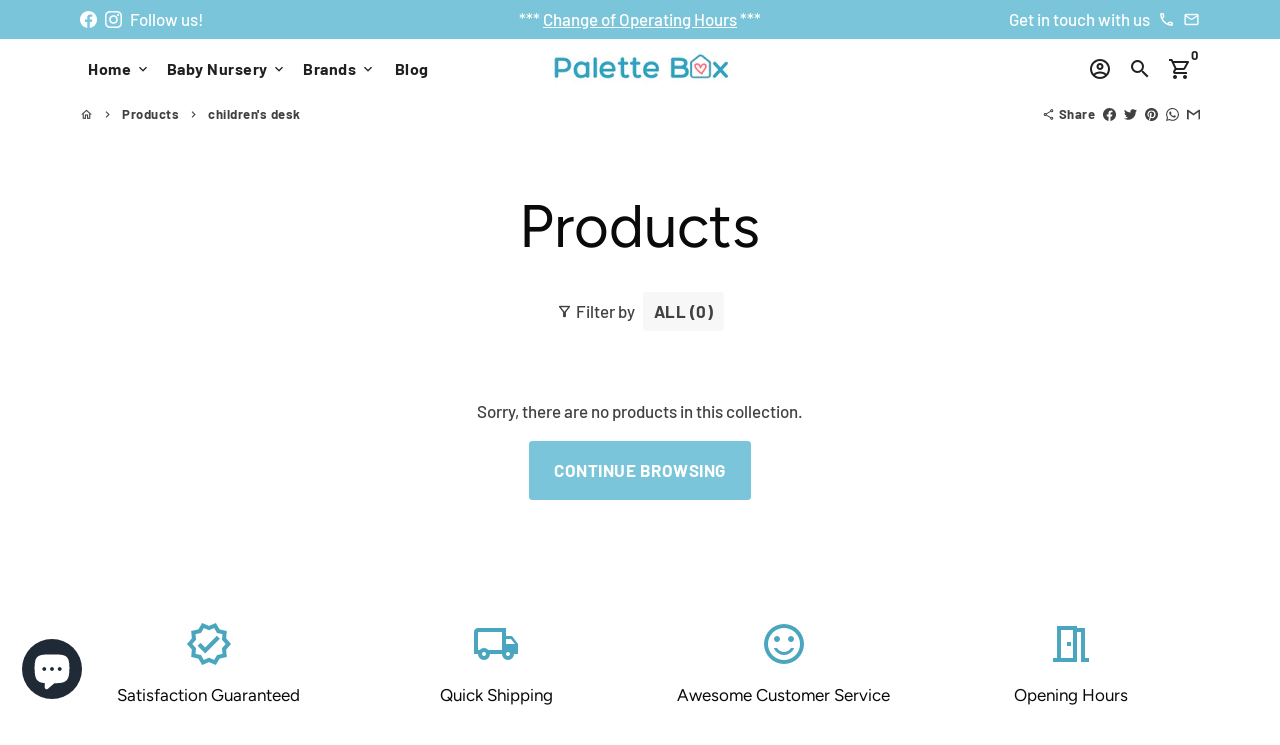

--- FILE ---
content_type: text/css
request_url: https://www.palettebox.sg/cdn/shop/t/17/assets/read-more.css?v=164136101698913568391751869064
body_size: -531
content:
.m-more-less-content h2,.m-more-less-content h3{margin-top:2rem}.m-more-less-content{margin-top:50px}.m-more-less-content a{color:#00f;text-decoration:underline}.m-more-less-content span{display:inline}.m-more-less-content .m-show-more,.m-more-less-content .m-show-less{color:#fff;cursor:pointer;width:140px;text-align:center;display:block;padding:8px;margin:30px auto}.m-more-less-content .m-show-more:before{content:"Read more"}.m-more-less-content .m-more-text{overflow:hidden;display:none}.m-more-less-content .m-show-less{display:none}.m-more-less-content .m-show-less:before{content:"Read less"}.m-more-less-content.m-display-more .m-show-more{display:none}.m-more-less-content.m-display-more .m-more-text,.m-more-less-content.m-display-more .m-show-less{display:block}
/*# sourceMappingURL=/cdn/shop/t/17/assets/read-more.css.map?v=164136101698913568391751869064 */


--- FILE ---
content_type: text/css
request_url: https://cdn.bitespeed.co/snippets/bitespeed-popup-min.css
body_size: 3579
content:
@import url('https://fonts.googleapis.com/css?family=Lato|Roboto|Lora|Oswald|Prompt|Raleway|Slabo + 27px&display=swap');.spinTheWheelContainer #sendToMessengerDiv{position:absolute;right:4%}.onPillClick{height:40%!important;width:20%!important;z-index:10}.onPillClick .closeButton>i{pointer-events:unset!important}.bs_left-top{top:15%!important;left:-7%;transform:rotate(90deg)}.bs_left{top:45%!important;left:-6.5%;transform:rotate(90deg);width:15%!important}.bs_left-bottom{top:75%!important;left:-7%;transform:rotate(90deg)}.bs_right{top:45%!important;right:-6.5%;transform:rotate(-90deg);width:15%!important}.bs_right-bottom{top:75%!important;right:-4%;transform:rotate(-90deg)}.bs_right-top{top:15%!important;right:-4%;transform:rotate(-90deg)}.bs_bottom{bottom:-1%!important;left:50%;width:20%!important;transform:translateX(-50%)}.bs_bottom-left{bottom:-1%!important;left:10%;width:20%!important;transform:translateX(-50%)}.bs_bottom-right{bottom:-1%!important;right:0;width:20%!important}.pbs_left{top:50%;left:0;position:fixed;border-top-left-radius:0!important;border-bottom-left-radius:0!important;-webkit-animation-name:left;-webkit-animation-duration:.8s;animation-name:left;animation-duration:.8s;transform:translateY(-50%)}.pbs_left-top{top:25%;left:-1%;-webkit-animation-name:left;-webkit-animation-duration:.8s;animation-name:left;animation-duration:.8s;transform:translateY(-50%)}.pbs_left-bottom{top:75%;left:-1%;-webkit-animation-name:left;-webkit-animation-duration:.8s;animation-name:left;animation-duration:.8s;transform:translateY(-50%)}.pbs_bottom{bottom:-2%;left:50%;-webkit-animation-name:bottom;-webkit-animation-duration:.8s;animation-name:bottom;animation-duration:.8s;transform:translateX(-50%)}.pbs_bottom-right{bottom:0;right:0;position:fixed;border-top-right-radius:0!important;border-bottom-right-radius:0!important;border-bottom-left-radius:0!important;-webkit-animation-name:bottom;-webkit-animation-duration:.8s;animation-name:bottom;animation-duration:.8s}.pbs_bottom-left{bottom:0;left:0;position:fixed;-webkit-animation-name:bottom;-webkit-animation-duration:.8s;animation-name:bottom;animation-duration:.8s;border-bottom-left-radius:0!important;border-bottom-right-radius:0!important;border-top-left-radius:0!important}.pbs_right{top:50%!important;right:0!important;transform:translateY(-50%);border-top-right-radius:0!important;border-bottom-right-radius:0!important;position:fixed!important;-webkit-animation-name:right;-webkit-animation-duration:.8s;animation-name:right;animation-duration:.8s}.pbs_right-top{top:25%;right:-2%;-webkit-animation-name:right;-webkit-animation-duration:.8s;animation-name:right;animation-duration:.8s;transform:translateY(-50%)}.pbs_right-bottom{top:75%;right:-2%;-webkit-animation-name:right;-webkit-animation-duration:.8s;animation-name:right;animation-duration:.8s;transform:translateY(-50%)}@-webkit-keyframes right{from{right:-27%}to{right:-2%}}@keyframes right{from{right:-27%}to{right:0}}@-webkit-keyframes left{from{left:-27%}to{left:-1%}}@keyframes left{from{left:-27%}to{left:-1%}}@-webkit-keyframes bottom{from{bottom:-35%}to{bottom:-2%}}@keyframes bottom{from{bottom:-35%}to{bottom:-2%}}.popuopPill .mainImage{height:50%;width:100%;border-top-right-radius:inherit;border-top-left-radius:inherit;background-image:url(https://images.unsplash.com/photo-1511447333015-45b65e60f6d5?ixlib=rb-1.2.1&ixid=eyJhcHBfaWQiOjEyMDd9&w=1000&q=80);background-repeat:no-repeat;background-size:cover;background-position:center}.popuopPill .contentContainer{border-radius:inherit;display:flex;flex-direction:column;width:100%;height:100%}.popuopPill .textContainer{border-bottom-right-radius:inherit;border-bottom-left-radius:inherit;display:flex;flex-direction:column;background-color:#fff;width:100%;height:50%;position:relative;justify-content:center}.popuopPill .bs_overlay{border-radius:inherit;position:relative;width:100%;height:100%;background-color:rgba(0,0,0,.5)}.popuopPill .title{color:#000;width:100%;position:relative;text-align:center;font-size:7vh}.popuopPill .subtitle{color:#000;width:100%;position:relative;text-align:center;font-size:4vh}.popuopPill .bs_text{color:#000;width:100%;padding-left:2%;padding-right:2%;text-align:center}.popuopPill #sendToMessengerDiv{text-align:center}.popuopPill #discountCodeDiv{font-size:5vh;margin-top:10%;color:#000;width:100%;text-align:center}.popuopPill .closeButton{position:absolute;top:10;right:10;color:#fff;background-color:transparent;border:none;font-size:2vh}.popupPill .closeIcon:hover{cursor:pointer}.popupPill .closeButton:focus{outline:0}.permanentPill{width:18vh;position:fixed;z-index:1000;border-top-left-radius:10px;border-top-right-radius:10px;z-index:99999}.permanentPill .cross{float:right;margin-right:7px}.permanentPill .offer{font-style:normal;font-stretch:normal;line-height:1.2;letter-spacing:normal;text-align:center;text-decoration:none}@media only screen and (max-width:768px){.permanentPill{box-sizing:border-box;width:45%;position:fixed;z-index:1000;border-top-left-radius:10px;border-top-right-radius:10px}.permanentPill .cross{float:right;margin-right:7px;font-size:4vw}.permanentPill .offer{font-style:normal;font-stretch:normal;line-height:1.2;letter-spacing:normal;text-align:center;font-size:3vw;text-decoration:none}.onPillClick{position:absolute!important;height:40%!important;width:20%!important;bottom:-100%;z-index:10}.popup{height:50%;width:30%;box-shadow:0 3px 6px 0 rgba(0,0,0,.16);position:fixed;background-position:center center;display:flex}.pbs_left{top:50%;left:-1%;-webkit-animation-name:left;-webkit-animation-duration:.8s;animation-name:left;animation-duration:.8s;transform:translateY(-50%)}.pbs_left-top{top:25%;left:-1%;-webkit-animation-name:left;-webkit-animation-duration:.8s;animation-name:left;animation-duration:.8s;transform:translateY(-50%)}.pbs_left-bottom{top:75%;left:-2%;-webkit-animation-name:left;-webkit-animation-duration:.8s;animation-name:left;animation-duration:.8s;transform:translateY(-50%)}.pbs_bottom{bottom:-2%;left:50%;-webkit-animation-name:bottom;-webkit-animation-duration:.8s;animation-name:bottom;animation-duration:.8s;transform:translateX(-50%)}.pbs_bottom-right{bottom:-2%;right:-8%;-webkit-animation-name:bottom;-webkit-animation-duration:.8s;animation-name:bottom;animation-duration:.8s;transform:translateX(-50%)}.pbs_bottom-left{bottom:-2%;left:10%;-webkit-animation-name:bottom;-webkit-animation-duration:.8s;animation-name:bottom;animation-duration:.8s;transform:translateX(-50%)}.pbs_right{top:50%;right:0;-webkit-animation-name:right;-webkit-animation-duration:.8s;animation-name:right;animation-duration:.8s}.pbs_right-top{top:25%;right:0;-webkit-animation-name:right;-webkit-animation-duration:.8s;animation-name:right;animation-duration:.8s;transform:translateY(-50%)}.pbs_right-bottom{top:75%;right:0;-webkit-animation-name:right;-webkit-animation-duration:.8s;animation-name:right;animation-duration:.8s;transform:translateY(-50%)}@-webkit-keyframes right{from{right:-27%}to{right:-2%}}@keyframes right{from{right:-27%}to{right:-2%}}@-webkit-keyframes left{from{left:-27%}to{left:-1%}}@keyframes left{from{left:-27%}to{left:-1%}}@-webkit-keyframes bottom{from{bottom:-35%}to{bottom:-2%}}@keyframes bottom{from{bottom:-35%}to{bottom:0}}.popuopPill .mainImage{height:50%;width:100%;border-top-right-radius:inherit;border-top-left-radius:inherit;background-image:url(https://images.unsplash.com/photo-1511447333015-45b65e60f6d5?ixlib=rb-1.2.1&ixid=eyJhcHBfaWQiOjEyMDd9&w=1000&q=80);background-repeat:no-repeat;background-size:cover;background-position:center}.popuopPill .contentContainer{border-radius:inherit;display:flex;flex-direction:column;width:100%;height:100%}.popuopPill .textContainer{border-bottom-right-radius:inherit;border-bottom-left-radius:inherit;display:flex;flex-direction:column;background-color:#fff;width:100%;height:50%;position:relative;justify-content:center}.popuopPill .bs_overlay{border-radius:inherit;position:relative;width:100%;height:100%;background-color:rgba(0,0,0,.5)}.popuopPill .title{color:#000;width:100%;position:relative;text-align:center;font-size:7vh}.popuopPill .subtitle{color:#000;width:100%;position:relative;text-align:center;font-size:4vh}.popuopPill .bs_text{color:#000;width:100%;padding-left:2%;padding-right:2%;text-align:center}.popuopPill #sendToMessengerDiv{text-align:center}.popuopPill #discountCodeDiv{font-size:5vh;margin-top:10%;color:#000;width:100%;text-align:center}.popuopPill .closeButton{position:absolute;top:10;right:10;color:#fff;background-color:transparent;border:none;font-size:2vh}.popupPill .closeIcon:hover{cursor:pointer}.popupPill .closeButton:focus{outline:0}}.masterContainerImageAtRight{top:50%!important;left:50%!important;transform:translate(-50%,-50%)!important;display:flex;align-items:center;justify-content:center;position:fixed;top:0;z-index:99999}.masterContainerImageAtRight .popup{height:62.22vh;width:70vh;border-radius:10px;box-shadow:0 3px 6px 0 rgba(0,0,0,.16);background-position:center center;display:flex}@media only screen and (max-width:480px){.masterContainerImageAtRight .popup{width:100%;height:100%;border-radius:0}body{margin:0}}@media only screen and (min-width:768px) and (max-width:1024px) and (orientation:portrait){.masterContainerImageAtRight .popup{width:69%;height:67%}}@media only screen and (min-width:768px) and (max-width:1024px) and (orientation:landscape){.masterContainerImageAtRight .popup{width:55%;height:67%}}.masterContainerImageAtRight .popup .mainImage{height:100%;width:50%;border-top-right-radius:inherit;border-bottom-right-radius:inherit;background-image:url(https://images.unsplash.com/photo-1511447333015-45b65e60f6d5?ixlib=rb-1.2.1&ixid=eyJhcHBfaWQiOjEyMDd9&w=1000&q=80);background-repeat:no-repeat;background-size:cover;background-position:center}.masterContainerImageAtRight .popup .contentContainer{border-radius:inherit;display:flex;flex-direction:row;width:100%;height:100%}.masterContainerImageAtRight .popup .textContainer{padding:5%;border-top-left-radius:inherit;border-bottom-left-radius:inherit;display:flex;flex-direction:column;width:50%;position:relative;justify-content:space-around;box-sizing:border-box}.masterContainerImageAtRight .popup .bs_overlay{border-radius:inherit;position:relative;width:100%;height:100%;background-color:rgba(0,0,0,.5)}.masterContainerImageAtRight .popup .title{margin-top:10%;font-size:5vh;overflow-wrap:break-word;position:relative;left:50%;width:90%;transform:translateX(-50%);text-align:left;line-height:1.1;font-weight:700}.masterContainerImageAtRight .popup .subtitle{position:relative;overflow-wrap:break-word;margin-top:5%;border-radius:5px;left:50%;width:90%;transform:translateX(-50%);text-align:left}.masterContainerImageAtRight .popup .bs_text{border-radius:5px;margin-top:5%;overflow-wrap:break-word;position:relative;left:50%;width:90%;transform:translateX(-50%);text-align:left}.masterContainerImageAtRight .popup #sendToMessengerDiv{margin-top:10%}.masterContainerImageAtRight .popup #discountCodeDiv{font-size:5vh;margin-top:10%;width:100%}.masterContainerImageAtRight .popup .closeButton{position:absolute;top:10px;right:10px;color:#fff;background-color:transparent;border:none;font-size:2vh}.masterContainerImageAtRight .popup .closeIcon:hover{cursor:pointer}.masterContainerImageAtRight .popup .closeButton:focus{outline:0}.masterContainerImageAtTop{height:100vh;width:100vw;display:flex;align-items:center;justify-content:center;position:fixed;top:0;z-index:999999}.masterContainerImageAtTop .popup{height:67%;width:40%;border-radius:10px;box-shadow:0 3px 6px 0 rgba(0,0,0,.16);background-position:center center;display:flex}@media only screen and (max-width:480px){.masterContainerImageAtTop{z-index:10000}.masterContainerImageAtTop .popup{width:100%;height:100%;border-radius:0}body{margin:0}}@media only screen and (min-width:768px) and (max-width:1024px) and (orientation:portrait){.masterContainerImageAtTop{z-index:10000}.masterContainerImageAtTop .popup{width:69%;height:67%}}@media only screen and (min-width:768px) and (max-width:1024px) and (orientation:landscape){.masterContainerImageAtTop{z-index:10000}.masterContainerImageAtTop .popup{width:55%;height:67%}}.masterContainerImageAtTop .popup .mainImage{height:50%;width:100%;border-top-right-radius:inherit;border-top-left-radius:inherit;background-image:url(https://images.unsplash.com/photo-1511447333015-45b65e60f6d5?ixlib=rb-1.2.1&ixid=eyJhcHBfaWQiOjEyMDd9&w=1000&q=80);background-repeat:no-repeat;background-size:cover;background-position:center}.masterContainerImageAtTop .popup .contentContainer{border-radius:inherit;display:flex;flex-direction:column;width:100%;height:100%}.masterContainerImageAtTop .popup .textContainer{border-bottom-right-radius:inherit;border-bottom-left-radius:inherit;display:flex;flex-direction:column;background-color:#fff;width:100%;height:50%;position:relative;justify-content:space-around;padding:3%;box-sizing:border-box}.masterContainerImageAtTop .popup .bs_overlay{border-radius:inherit;position:relative;width:100%;height:100%;background-color:rgba(0,0,0,.5)}.masterContainerImageAtTop .popup .title{color:#000;width:100%;position:relative;text-align:center;font-size:7vh}.masterContainerImageAtTop .popup .subtitle{color:#000;width:100%;position:relative;text-align:center;font-size:4vh}.masterContainerImageAtTop .popup .bs_text{color:#000;width:100%;text-align:center;margin-top:2%}.masterContainerImageAtTop .popup #sendToMessengerDiv{margin-top:1%;text-align:center}.masterContainerImageAtTop .popup #discountCodeDiv{font-size:5vh;color:#000;width:100%;text-align:center}.masterContainerImageAtTop .popup .closeButton{position:absolute;top:10px;right:10px;color:#fff;background-color:transparent;border:none;font-size:2vh}.masterContainerImageAtTop .popup .closeIcon:hover{cursor:pointer}.masterContainerImageAtTop .popup .closeButton:focus{outline:0}.masterContainerImageAtTopPhill{display:flex;position:fixed;align-items:center;justify-content:center;position:fixed;top:0;z-index:99999}.masterContainerImageAtTopPhill .popup{height:60vh!important;width:40vh!important;border-radius:10px;box-shadow:0 3px 6px 0 rgba(0,0,0,.16);background-position:center center;display:flex}.masterContainerImageAtTopPhill .popup .mainImage{height:50%;width:100%;border-top-right-radius:inherit;border-top-left-radius:inherit;background-image:url(https://images.unsplash.com/photo-1511447333015-45b65e60f6d5?ixlib=rb-1.2.1&ixid=eyJhcHBfaWQiOjEyMDd9&w=1000&q=80);background-repeat:no-repeat;background-size:cover;background-position:center}.masterContainerImageAtTopPhill .popup .contentContainer{border-radius:inherit;display:flex;flex-direction:column;width:100%;height:100%}.masterContainerImageAtTopPhill .popup .textContainer{border-bottom-right-radius:inherit;border-bottom-left-radius:inherit;display:flex;flex-direction:column;background-color:#fff;width:100%;height:50%;position:relative;justify-content:space-around}.masterContainerImageAtTopPhill .popup .bs_overlay{border-radius:inherit;position:relative;width:100%;height:100%;background-color:rgba(0,0,0,.5)}.masterContainerImageAtTopPhill .popup .title{color:#000;width:80%;position:relative;text-align:center;font-size:3.2vh;align-self:center;overflow-wrap:break-word}.masterContainerImageAtTopPhill .popup .subtitle{color:#000;width:80%;position:relative;text-align:center;font-size:2vh;overflow-wrap:break-word;align-self:center}.masterContainerImageAtTopPhill .popup .bs_text{color:#000;width:80%;text-align:center;overflow-wrap:break-word;margin-top:2%;align-self:center}.masterContainerImageAtTopPhill .popup #sendToMessengerDiv{margin-top:1%;text-align:center}.masterContainerImageAtTopPhill .popup #discountCodeDiv{font-size:5vh;color:#000;width:100%;text-align:center}.masterContainerImageAtTopPhill .popup .closeButton{position:absolute;top:10px;right:10px;color:#fff;background-color:transparent;border:none;font-size:2vh}.masterContainerImageBehind{width:100vw;height:100vh;display:flex;align-items:center;z-index:99999;position:fixed;top:0;justify-content:center}.masterContainerImageBehind .popup{height:57%!important;width:40%;border-radius:10px;box-shadow:0 3px 6px 0 rgba(0,0,0,.16);background-image:url(https://images.unsplash.com/photo-1511447333015-45b65e60f6d5?ixlib=rb-1.2.1&ixid=eyJhcHBfaWQiOjEyMDd9&w=1000&q=80);background-repeat:no-repeat;background-size:cover;background-position:center center;display:flex;overflow-x:hidden;align-content:center}.masterContainerImageBehind .popup .bs_overlay{position:relative;width:100%;height:100%;background-color:rgba(0,0,0,.5);display:flex;overflow-x:hidden;flex-direction:column;justify-content:center;align-content:center}.masterContainerImageBehindiFrame{margin:1.5%}.masterContainerImageBehind .popup .title{position:relative;text-align:center;margin-top:2.5%;border-radius:5px;align-self:center;width:90%}.masterContainerImageBehind .popup .subtitle{color:#fff;margin:2.75%;width:100%;position:relative;text-align:center;font-size:4vh}.masterContainerImageBehind .popup .bs_text{color:#fff;width:100%;padding-left:2%;padding-right:2%;margin:1.5%;text-align:center}.masterContainerImageBehind .popup #sendToMessengerDiv{text-align:center}.masterContainerImageBehind .popup #discountCodeDiv{font-size:5vh;margin-top:10%;color:#fff;width:100%;text-align:center}.masterContainerImageBehind .popup .closeButton{position:absolute;top:10px;right:10px;color:#fff;background-color:transparent;border:none;font-size:2vh}.masterContainerImageBehind .popup .closeIcon:hover{cursor:pointer}.masterContainerImageBehind .popup .closeButton:focus{outline:0}@media only screen and (max-width:480px){.masterContainerImageBehind .popup{width:100%;height:100%;border-radius:0}body{margin:0}}@media only screen and (min-width:768px) and (max-width:1024px) and (orientation:portrait){.masterContainerImageBehind .popup{width:69%;height:67%}}@media only screen and (min-width:768px) and (max-width:1024px) and (orientation:landscape){.masterContainerImageBehind .popup{width:55%;height:67%}}.masterContainerImageBehindPhill iframe{width:160px!important;margin-bottom:-20%;margin-left:55%!important}.masterContainerImageAtTopPhill iframe{margin-left:55%!important}.masterContainerImageBehindPhill{display:flex;flex-direction:column;align-items:center;justify-content:space-around;position:fixed;bottom:0;left:0;right:0;top:0;z-index:99999;overflow:hidden;width:0;height:0}.masterContainerImageBehindPhill .popup{height:58%!important;width:40%;border-radius:10px;box-shadow:0 3px 6px 0 rgba(0,0,0,.16);background-image:url(https://images.unsplash.com/photo-1511447333015-45b65e60f6d5?ixlib=rb-1.2.1&ixid=eyJhcHBfaWQiOjEyMDd9&w=1000&q=80);background-repeat:no-repeat;background-size:cover;background-position:center center;display:flex;flex-direction:column;overflow-x:hidden;justify-content:space-evenly;align-content:center}.masterContainerImageBehindPhill .popup .bs_overlay{position:relative;width:100%;height:100%;background-color:rgba(0,0,0,.5);display:flex;overflow-x:hidden;justify-content:center;align-content:center;flex-direction:column}.masterContainerImageBehindPhill .popup .title{color:#fff;margin-bottom:3%;width:90%;align-self:center;position:relative;text-align:center;font-size:8vh}.masterContainerImageBehindPhill .popup .subtitle{color:#fff;width:90%;margin-bottom:26%;align-self:center;position:relative;text-align:center;font-size:4vh}.masterContainerImageBehindPhill .popup .bs_text{color:#fff;width:90%;align-self:center;margin-bottom:3%;padding-left:2%;padding-right:2%;text-align:center}.masterContainerImageBehindPhill .popup #sendToMessengerDiv{text-align:center}.masterContainerImageBehindPhill .popup #discountCodeDiv{font-size:5vh;margin-top:10%;color:#fff;width:100%;text-align:center}.masterContainerImageBehindPhill .popup .closeButton{width:10%!important;position:absolute;top:10px;right:10px;color:#fff;background-color:transparent;border:none;font-size:2vh}.masterContainerImageBehindPhill .popup .closeIcon:hover{cursor:pointer}.masterContainerImageBehindPhill .popup .closeButton:focus{outline:0}.masterContainerImageAtTopPhill .popup .closeIcon:hover{cursor:pointer}.masterContainerImageAtTopPhill .popup .closeButton:focus{outline:0}.spinTheWheelContainer{position:fixed;left:-50%;top:0;background:linear-gradient(to bottom,#3b55e6,#4c96e3 44%,#60e1e0);width:50%;height:100vh;transition:all 1s ease-in-out;-webkit-transition:all 1s ease-in-out;-moz-transition:all 1s ease-in-out;-o-transition:all 1s ease-in-out;-ms-transition:all 1s ease-in-out;overflow:hidden;z-index:1000000000}.spinTheWheelContainer svg{height:unset!important;width:unset!important}.wheelImage{width:95vh!important}.dash{position:absolute;top:35%;left:-28vh;height:95%;-webkit-transition:all 3s cubic-bezier(.25,.1,.25,1);-webkit-transform:rotateZ(0)}.wheelLogo{-webkit-transition:all 3s cubic-bezier(.25,.1,.25,1);-webkit-transform:rotateZ(0);transform-origin:50% 50%;width:15vh;height:15vh;position:absolute;left:12vh;top:75%;display:flex;justify-content:center;align-items:center}.marker{height:20vh;width:20vh;position:absolute;top:43%;left:40vh;z-index:10000000000}.dashInner{width:55%;margin-left:45%}.dash1,.dash10,.dash11,.dash12,.dash2,.dash3,.dash4,.dash5,.dash6,.dash7,.dash8,.dash9{position:absolute;width:35vh;z-index:1000000;color:#fff;text-align:right;font-size:2.2vh;line-height:2.2vh;-webkit-transform:rotateZ(90deg);transform-origin:0 15px;height:auto}.dash1{-webkit-transform:rotateZ(15deg)}.dash2{-webkit-transform:rotateZ(45deg);color:#00f}.dash3{-webkit-transform:rotateZ(75deg)}.dash4{-webkit-transform:rotateZ(105deg);color:#00f}.dash5{-webkit-transform:rotateZ(135deg)}.dash6{-webkit-transform:rotateZ(165deg);color:#00f}.dash7{-webkit-transform:rotateZ(195deg)}.dash8{-webkit-transform:rotateZ(225deg);color:#00f}.dash9{-webkit-transform:rotateZ(255deg)}.dash10{-webkit-transform:rotateZ(285deg);color:#00f}.dash11{-webkit-transform:rotateZ(315deg)}.dash12{-webkit-transform:rotateZ(345deg);color:#00f}.closeWheel:hover{cursor:pointer}.topRow{width:100%;height:15%;display:flex}.shopLogo{max-width:60%;height:100%;margin-left:5%;display:flex;align-items:center}.closeSection{position:absolute;top:5%;right:5%;width:39%;height:12%;text-align:right}.row1,.row2,.row3{width:100%;text-align:right;margin-right:25px}.row3{margin-top:20px}.offerMessage{width:70%;margin-left:25%;font-size:40px;font-weight:400;font-style:normal;font-stretch:normal;line-height:40px;letter-spacing:-1.12px;text-align:right}.offerText1{width:45%;margin-top:20px;margin-left:50%;font-size:22px;font-weight:400;font-style:normal;font-stretch:normal;line-height:26px;letter-spacing:normal;text-align:right}.offerText2{width:95%}.faceBook{width:100%}.faceBookPosition-SEND_TO_MESSENGER{position:absolute;right:-2.9%}.faceBookPosition-GET_THIS_IN_MESSENGER{position:absolute;right:-1%}.faceBookPosition-RECEIVE_THIS_IN_MESSENGER{position:absolute;right:2%}.faceBookPosition-SEND_THIS_TO_ME{position:absolute;right:-4%}.faceBookPosition-GET_CUSTOMER_ASSISTANCE{position:absolute;right:1%}.faceBookPosition-GET_CUSTOMER_SERVICE{position:absolute;right:-1%}.faceBookPosition-GET_SUPPORT{position:absolute;right:-4%}.faceBookPosition-LET_US_CHAT{position:absolute;right:-3.8%}.faceBookPosition-SEND_ME_MESSAGES{position:absolute;right:-2.2%}.faceBookPosition-ALERT_ME_IN_MESSENGER{position:absolute;right:-1%}.faceBookPosition-SEND_ME_UPDATES{position:absolute;right:-2.8%}.faceBookPosition-MESSAGE_ME{position:absolute;right:-3.3%}.faceBookPosition-LET_ME_KNOW{position:absolute;right:-3.2%}.faceBookPosition-KEEP_ME_UPDATED{position:absolute;right:-4%}.faceBookPosition-TELL_ME_MORE{position:absolute;right:-3.2%}.faceBookPosition-SUBSCRIBE_IN_MESSENGER{position:absolute;right:.7%}.faceBookPosition-SUBSCRIBE_TO_UPDATES{position:absolute;right:-1.2%}.faceBookPosition-GET_MESSAGES{position:absolute;right:-3.2%}.faceBookPosition-SUBSCRIBE{position:absolute;right:-3.4%}.faceBookPosition-GET_STARTED_IN_MESSENGER{position:absolute;right:1.3%}.faceBookPosition-LEARN_MORE_IN_MESSENGER{position:absolute;right:2%}.faceBookPosition-GET_STARTED{position:absolute;right:-3.1%}.sendToMessengerDiv{float:right;margin-right:0}@media only screen and (max-width:767px) and (orientation:landscape){.spinTheWheelContainer{width:100%;left:-100%;z-index:1000000000;position:fixed}}@media only screen and (max-width:767px) and (orientation:portrait){.spinTheWheelContainer{width:100%;left:-100%;z-index:1000000000;position:fixed}.dash{height:75%;top:50%;left:-25vh}.wheelImage{width:75vh!important}.wheelLogo{width:15vh;height:15vh;left:5vh;top:80.5%;display:flex;justify-content:center;align-items:center}.shopLogo{max-width:60%;height:100%;margin-left:0;display:flex;align-items:center}.marker{height:15vh;width:15vh;left:29vh;top:52%}.dash1,.dash10,.dash11,.dash12,.dash2,.dash3,.dash4,.dash5,.dash6,.dash7,.dash8,.dash9{width:27vh;height:auto}.faceBookPosition-SEND_TO_MESSENGER{position:absolute;right:-12.9%}.faceBookPosition-GET_THIS_IN_MESSENGER{position:absolute;right:-9%}.faceBookPosition-RECEIVE_THIS_IN_MESSENGER{position:absolute;right:-4%}.faceBookPosition-SEND_THIS_TO_ME{position:absolute;right:-15%}.faceBookPosition-GET_CUSTOMER_ASSISTANCE{position:absolute;right:-4%}.faceBookPosition-GET_CUSTOMER_SERVICE{position:absolute;right:-10%}.faceBookPosition-GET_SUPPORT{position:absolute;right:-14%}.faceBookPosition-LET_US_CHAT{position:absolute;right:-13.8%}.faceBookPosition-SEND_ME_MESSAGES{position:absolute;right:-11.2%}.faceBookPosition-ALERT_ME_IN_MESSENGER{position:absolute;right:-8%}.faceBookPosition-SEND_ME_UPDATES{position:absolute;right:-12.9%}.faceBookPosition-MESSAGE_ME{position:absolute;right:-12.8%}.faceBookPosition-LET_ME_KNOW{position:absolute;right:-13.5%}.faceBookPosition-KEEP_ME_UPDATED{position:absolute;right:-13.8%}.faceBookPosition-TELL_ME_MORE{position:absolute;right:-14%}.faceBookPosition-SUBSCRIBE_IN_MESSENGER{position:absolute;right:-5.2%}.faceBookPosition-SUBSCRIBE_TO_UPDATES{position:absolute;right:-9.5%}.faceBookPosition-GET_MESSAGES{position:absolute;right:-14%}.faceBookPosition-SUBSCRIBE{position:absolute;right:-13.6%}.faceBookPosition-GET_STARTED_IN_MESSENGER{position:absolute;right:-4%}.faceBookPosition-LEARN_MORE_IN_MESSENGER{position:absolute;right:-3.8%}.faceBookPosition-GET_STARTED{position:absolute;right:-14.1%}}@media only screen and (min-width:768px) and (max-width:1024px) and (orientation:portrait){.spinTheWheelContainer{width:100%;left:-100%;z-index:1000000000;position:fixed}}a#bitespeedSTMforEU{position:relative;float:left;display:flex;justify-content:center}#bitespeedSTMforEU div#messenger_button{position:relative;float:left;background:#1877f2;color:#fff;font-family:arial;border-radius:3px;overflow:hidden;text-decoration:none;display:flex;justify-content:center;align-items:center;padding:2%;font-size:.8rem;white-space:nowrap}#bitespeedSTMforEU .messenger_column{float:left;padding-left:6px}#bitespeedSTMforEU .messenger_column.btn_icon>#msngr_btn_icon{float:left;width:14px;margin-left:10%}.iti__country-list{max-height:300px!important}

--- FILE ---
content_type: text/css
request_url: https://cdn.bitespeed.co/whatsapp-snippets/demo.css
body_size: 368
content:
#intlPhoneNoContainer .iti__hide {
  display: none; 
}

#intlPhoneNoContainer pre {
  margin: 0 !important;
  display: inline-block; 
}

#intlPhoneNoContainer .token.operator {
  background: none; 
}

#intlPhoneNoContainer .token.entity {
  background: none; 
}

#intlPhoneNoContainer .token.url {
  background: none; 
}

#intlPhoneNoContainer .language-css .token.string {
  background: none; 
}

#intlPhoneNoContainer .style .token.string {
  background: none; 
}

#intlPhoneNoContainer .token.variable {
  background: none; 
}

#intlPhoneNoContainer input {
  height: 35px;
  margin: 0;
  padding: 6px 12px;
  border-radius: 2px;
  font-family: inherit;
  font-size: 100%;
  color: inherit; 
}

#intlPhoneNoContainer button {
  height: 35px;
  margin: 0;
  padding: 6px 12px;
  border-radius: 2px;
  font-family: inherit;
  font-size: 100%;
  color: inherit; 
}

#intlPhoneNoContainer input[disabled], 
#intlPhoneNoContainer button[disabled] {
  background-color: #eee; 
}

#intlPhoneNoContainer select {
  border: 1px solid #CCC;
  width: 100%;
  background: white !important;
}

#intlPhoneNoContainer input {
  border: 1px solid #CCC;
  width: 100%;
  background: white !important;
}

#intlPhoneNoContainer ::-webkit-input-placeholder {
  color: #BBB; 
}

#intlPhoneNoContainer ::-moz-placeholder {
  /* Firefox 19+ */
  color: #BBB;
  opacity: 1; 
}

#intlPhoneNoContainer :-ms-input-placeholder {
  color: #BBB; 
}

#intlPhoneNoContainer button {
  color: #FFF;
  background-color: #428BCA;
  border: 1px solid #357EBD; 
}

#intlPhoneNoContainer button:hover {
  background-color: #3276B1;
  border-color: #285E8E;
  cursor: pointer;
}

#intlPhoneNoContainer #result {
  margin-bottom: 100px; 
}


--- FILE ---
content_type: text/css
request_url: https://cdn.bitespeed.co/whatsapp-snippets/bitespeed-wa.css
body_size: 5708
content:
@import url('https://fonts.googleapis.com/css2?family=Source+Sans+Pro:wght@300&display=swap');
@import url(https://fonts.googleapis.com/css?family=Lato&display=swap);
.iti--container {
	z-index: 100000000
}

.iti .iti--container {
	z-index: 100000000
}

#wa-chat-btn-root {
	font-family: Lato, Open Sans, sans-serif;
	position: fixed;
	bottom: 4%;
	right: 2%;
	z-index: 1000000
}

@media screen and (max-width:767px) {
	#wa-chat-btn-root {
		bottom: 3%;
		right: 4%;
		z-index: 1000000
	}
}

#wa-chat-bubble {
	font-family: Lato, Open Sans, sans-serif;
	background-image: url(https://cdn.bitespeed.co/whatsapp-snippets/wa-customer-chat-bg.png)!important;
	background-position: center;
	background-repeat: no-repeat;
	background-size: cover
}

.wa-chat-bubble-chat {
	background-image: url(https://cdn.bitespeed.co/whatsapp-snippets/wa-customer-chat-bg.png)!important;
	background-position: center;
	background-repeat: no-repeat;
	background-size: cover
}

.bitespeed-phone-customer-chat-widget {
	width: 100%
}
.bitespeed-phone-customer-chat-widget input{
    font-size: 18px;
}

.wa-message {
	width: 88%;
	background-color: #fff;
	font-size: 1rem;
	margin-left: 2%;
	padding: 3%;
	border-radius: 11px;
	margin-top: 3%;
	text-align: left
}

.wa-chat-btn-fixed {
	position: fixed
}

.wa-chat-btn-fixed img {
	background-color: transparent;
	opacity: 1
}

.wa-chat-btn-default {
	font-size: 14px;
	text-decoration: none;
	position: fixed;
	bottom: 20px;
	padding-left: 10px;
	padding-top: 10px;
	padding-bottom: 10px;
	padding-right: 10px;
	background: #fff;
	color: green;
	cursor: pointer;
	box-shadow: 0 0 5px 0 #d3d3d3;
	border-radius: 5px;
	-webkit-border-radius: 5px;
	-moz-border-radius: 5px;
	-ms-border-radius: 5px;
	-o-border-radius: 5px
}

.wa-chat-btn-default-waicon {
	width: 25px;
	vertical-align: middle;
	margin-right: 4px
}

.wa-chat-btn-base-cta {
	text-decoration: none;
	cursor: pointer;
	-webkit-box-shadow: 0 0 5px 0 #d3d3d3;
	box-shadow: 0 0 5px 0 #d3d3d3;
	display: table;
	border-radius: 5px;
	-webkit-border-radius: 5px;
	-moz-border-radius: 5px;
	-ms-border-radius: 5px;
	-o-border-radius: 5px
}

.wa-chat-btn-base-cta-rounded {
	text-decoration: none;
	cursor: pointer;
	-webkit-box-shadow: 0 0 5px 0 #d3d3d3;
	box-shadow: 0 0 5px 0 #d3d3d3;
	display: table;
	border-radius: 100px;
	-webkit-border-radius: 100px;
	-moz-border-radius: 100px;
	-ms-border-radius: 100px;
	-o-border-radius: 100px
}

.wa-chat-btn-base-icon {
	text-decoration: none;
	cursor: pointer;
	box-shadow: 0 0 8px 0 #c2c2c2;
	border-radius: 100%;
	-webkit-border-radius: 100%;
	-moz-border-radius: 100%;
	-ms-border-radius: 100%;
	-o-border-radius: 100%
}

.wa-chat-btn-container-size-big {
	font-size: 14px;
	padding: 10px 10px 10px 10px
}

.wa-chat-btn-container-size-rounded-big {
	font-size: 14px;
	padding: 10px 16px
}

.wa-chat-btn-container-size-small {
	font-size: 12px;
	padding: 6px 6px 6px 6px
}

.wa-chat-btn-container-size-rounded-small {
	font-size: 12px;
	padding: 6px 10px
}

.wa-chat-btn-icon-cta-big {
	width: 25px;
	vertical-align: middle;
	margin-right: 4px
}

.wa-chat-btn-icon-cta-small {
	width: 20px;
	vertical-align: middle;
	margin-right: 4px
}

.wa-chat-btn-icon-image-only {
	width: 54px;
	height: 54px;
	vertical-align: middle
}

.wa-chat-btn-theme-cta-old {
	background: #f9f9f9;
	color: green
}

.wa-chat-btn-theme-cta-new {
	background: #fff;
	color: green
}

.wa-chat-btn-theme-cta-new-inverted {
	background: #35cb5e;
	color: #fff
}

.wa-chat-btn-theme-cta-black {
	background: #fff;
	color: #000
}

.wa-chat-btn-theme-cta-black-inverted {
	background: #000;
	color: #fff
}

.wa-chat-button-cta-text {
	display: inline-block;
	vertical-align: middle;
	color: #fff
}

.wa-chat-bubble-floating-popup {
	position: fixed;
	box-shadow: 0 0 30px rgba(0, 0, 0, .3);
	background: #fff;
	overflow: hidden;
	width: 350px;
	font-family: inherit;
	font-size: 14px;
	line-height: 1.4;
	bottom: 20px;
	display: block;
	border-radius: 8px;
	-webkit-border-radius: 8px;
	-moz-border-radius: 8px;
	-ms-border-radius: 8px;
	-o-border-radius: 8px
}

@media screen and (max-width:767px) {
	.wa-chat-bubble-floating-popup {
		top: 0;
		left: 0;
		bottom: 0;
		width: 100%;
		max-width: 100%;
		font-size: 12px;
		border-radius: 0;
		-webkit-border-radius: 0;
		-moz-border-radius: 0;
		-ms-border-radius: 0;
		-o-border-radius: 0
	}
}

.wa-chat-bubble-header-light {
	background: linear-gradient(110.56deg, #20802c 0, #30bf42 100%);
	text-align: center;
	color: #fff;
	padding: 24px
}

.wa-chat-bubble-header-dark {
	background: linear-gradient(110.56deg, #000 0, #6a6a6a 100%);
	text-align: center;
	color: #fff;
	padding: 24px
}

.wa-chat-bubble-chat {
	padding: 0;
	background: #fff;
	height: 400px;
	overflow-y: auto
}

.wa-chat-bubble-reachus {
	display: block;
	margin: auto;
	padding-top: 12px;
	padding-bottom: 12px
}

.wa-chat-bubble-reachus-title {
	font-size: 20px;
	font-weight: 200;
	color: #000;
	padding-left: 24px;
	padding-right: 24px;
	margin-top: 12px;
	margin-bottom: 12px;
	display: flex;
	justify-content: center;
	line-height: 100%;
	text-align: center
}

@media screen and (max-width:767px) {
	.wa-chat-bubble-floating-popup .wa-chat-bubble-chat {
		max-height: 70%;
		height: calc(100vh - 165px)!important
	}
	.wa-chat-bubble-floating-popup .wa-chat-bubble-chat {
		background: 0 0
	}
}

.wa-chat-bubble-chat .list-cs {
	font-size: 13px;
	padding: 16px 16px;
	overflow: hidden;
	border-bottom: 1px solid #f0f0f0;
	background-color: #d3d3d3;
	display: flex;
	background: #fff;
	cursor: pointer
}

.wa-chat-bubble-chat .list-cs:last-child {
	margin-bottom: 1.2rem;
	border-bottom: 0
}

.wa-chat-bubble-chat .list-cs:first-child {
	border-bottom: 1px solid #f0f0f0
}

.wa-chat-bubble-avatar {
	position: relative;
	display: inline-block;
	vertical-align: middle;
	margin-right: 5px;
	overflow: hidden;
	right: 10px;
	border-radius: 60px;
	-webkit-border-radius: 60px;
	-moz-border-radius: 60px;
	-ms-border-radius: 60px;
	-o-border-radius: 60px
}

.wa-chat-bubble-whatsapp-avatar {
	position: relative;
	vertical-align: bottom;
	left: 10px;
	z-index: 99;
	height: 16px;
	width: 16px
}

.wa-chat-bubble-cs-profile {
	display: inline-block;
	vertical-align: middle;
	line-height: 1;
	color: #000;
	font-size: 14px;
	margin-top: 2px;
	text-align: left;
	flex: 1
}

.wa-chat-bubble-cs-profile p {
	margin: 0;
	padding: 0;
	line-height: 1;
	color: #555;
	font-weight: 300
}

.wa-chat-bubble-profile-name {
	display: block;
	font-size: 20px;
	font-weight: 300;
	margin-block-start: .3em;
	margin-block-end: .4em
}

.wa-chat-bubble-footer {
	height: 2em;
	position: relative
}

.wa-chat-bubble-footer-content {
	color: #606060;
	left: 50%;
	margin: 0 auto;
	position: absolute;
	top: 60%;
	font-family: inherit;
	font-style: normal;
	font-weight: 400;
	font-size: 12px;
	line-height: 100%;
	transform: translate(-50%, -50%);
	-webkit-transform: translate(-50%, -50%);
	-moz-transform: translate(-50%, -50%);
	-ms-transform: translate(-50%, -50%);
	-o-transform: translate(-50%, -50%)
}

.wa-chat-bubble-header-title {
	font-family: inherit;
	font-style: normal;
	font-weight: 400;
	font-size: 28px;
	line-height: 100%;
	text-align: left;
	color: #fff
}

.wa-chat-bubble-close-btn {
	float: right;
	cursor: pointer;
	display: table;
	border-radius: 10px;
	-webkit-border-radius: 10px;
	-moz-border-radius: 10px;
	-ms-border-radius: 10px;
	-o-border-radius: 10px
}

.wa-chat-bubble-header-desc {
	margin-top: 12px;
	font-family: inherit;
	font-style: normal;
	font-weight: 400;
	font-size: 16px;
	line-height: 100%;
	text-align: left;
	color: #efefef
}

.wa-chat-bubble-pos-left {
	left: 20px
}

.wa-chat-bubble-pos-right {
	right: 20px
}

@media screen and (max-width:767px) {
	.wa-chat-bubble-pos-left {
		left: 0
	}
	.wa-chat-bubble-pos-right {
		right: 0
	}
}

.wa-share-btn-container {
	width: auto;
	height: auto;
	margin: 0;
	bottom: 50%;
	font-size: 16px;
	padding-top: 10px;
	padding-bottom: 10px;
	position: fixed;
	cursor: pointer;
	padding: 1px 4px 1px;
	box-shadow: 0 0 5px 0 #d3d3d3;
	line-height: 1.5
}

.wa-share-btn-cta {
	writing-mode: tb;
	margin: 0;
	margin-bottom: 6px;
	margin-top: 6px;
	-moz-transform: rotateY(180deg);
	-o-transform: rotateY(180deg);
	-ms-transform: rotateY(180deg);
	-moz-transform: rotate(-180deg);
	-o-transform: rotate(-180deg);
	transform: rotate(-180deg);
	-webkit-writing-mode: tb;
	-ms-writing-mode: tb;
	display: table;
	color: #fff
}

.wa-share-btn-img {
	display: table;
	height: 20px;
	width: 20px;
	margin: auto;
	margin-bottom: 4px
}

.wa-share-btn-pos-left {
	left: 0;
	border-top-right-radius: 5px;
	border-bottom-right-radius: 5px
}

.wa-share-btn-pos-right {
	right: 0;
	border-top-left-radius: 5px;
	border-bottom-left-radius: 5px
}

.wa-share-btn-tmpl-regular {
	background: #fff
}

.wa-share-btn-tmpl-regular p {
	color: green
}

.wa-share-btn-tmpl-inverted {
	background: #35cb5e
}

.wa-share-btn-tmpl-inverted p {
	color: #fff
}

.wa-share-btn-tmpl-black-regular {
	background: #fff
}

.wa-share-btn-tmpl-black-regular p {
	color: #000
}

.wa-share-btn-tmpl-black-inverted {
	background: #000
}

.wa-share-btn-tmpl-black-inverted p {
	color: #fff
}

.wa-share-btn-tmpl-old {
	background: #f9f9f9
}

.wa-share-btn-tmpl-old p {
	color: green
}

.wa-optin-widget-container {
	position: fixed;
	bottom: 80px;
	width: 550px;
	height: 150px;
	right: 20px;
	box-sizing: border-box;
	box-shadow: 2px 2px 16px rgba(0, 0, 0, .2);
	display: table;
	border-radius: 5px;
	-webkit-border-radius: 5px;
	-moz-border-radius: 5px;
	-ms-border-radius: 5px;
	-o-border-radius: 5px
}

@media screen and (max-width:500px) {
	.wa-optin-widget-container {
		width: 98%;
		right: 4px
	}
}

.wa-optin-widget-logo-img {
	width: 92%
}

.wa-optin-widget-number-input {
	display: inline-block;
	vertical-align: middle;
	margin: 10px;
	padding: 10px;
	height: 38px;
	font-size: 16px;
	width: 56%;
	box-sizing: border-box;
	background-color: #fff;
	color: #000
}

.wa-optin-widget-confirm-button {
	display: inline-block;
	vertical-align: middle;
	height: 42px;
	background: #2eb840;
	color: #fff;
	border-style: solid;
	padding-left: 10px;
	padding-right: 10px;
	position: relative;
	right: 24px;
	border: none;
	outline: 0;
	font-size: 16px;
	width: 36%;
	border-radius: 0 100px 100px 0;
	-webkit-border-radius: 0 100px 100px 0;
	-moz-border-radius: 0 100px 100px 0;
	-ms-border-radius: 0 100px 100px 0;
	-o-border-radius: 0 100px 100px 0
}

.wa-optin-widget-confirm-button:hover {
	box-shadow: 2px 2px 16px rgba(0, 0, 0, .2)
}

.wa-chat-widget-footer {
	position: absolute;
	bottom: 0;
	text-align: center;
	font-family: Lato, Open Sans, sans-serif;
	font-style: normal;
	font-weight: 400;
	font-size: 12px;
	color: #999;
	width: 100%;
	height: 20px;
	background: #fafafa;
	vertical-align: middle;
	cursor: pointer;
	z-index: 100;
	box-shadow: 0 0 8px rgba(0, 0, 0, .08);
	border-radius: 0 0 4px 4px;
	-webkit-border-radius: 0 0 4px 4px;
	-moz-border-radius: 0 0 4px 4px;
	-ms-border-radius: 0 0 4px 4px;
	-o-border-radius: 0 0 4px 4px
}

.wa-chat-widget-footer-superlemon {
	color: #2eb840
}

.wa-callout-card-close-btn {
	position: absolute;
	height: 20px;
	width: 20px;
	border-radius: 50%;
	cursor: pointer
}

.wa-callout-card-close-btn-right {
	top: -22px;
	left: -22px
}

.wa-callout-card-close-btn-left {
	top: -22px;
	right: -22px
}

.wa-callout-card-close-btn img {
	height: 100%;
	width: 100%;
	box-shadow: 0 0 4px rgba(0, 0, 0, .2);
	border-radius: 50%;
	-webkit-border-radius: 50%;
	-moz-border-radius: 50%;
	-ms-border-radius: 50%;
	-o-border-radius: 50%
}

.wa-callout-card-fixed {
	width: 260px;
	padding: 12px;
	bottom: 40px;
	opacity: 0;
	font-size: 14px;
	position: fixed;
	background: #fff;
	cursor: pointer;
	box-shadow: 0 0 5px 0 #d3d3d3;
	transition: all .8s ease-in-out;
	-webkit-transition: all .8s ease-in-out;
	-moz-transition: all .8s ease-in-out;
	-ms-transition: all .8s ease-in-out;
	-o-transition: all .8s ease-in-out;
	border-radius: 3px;
	-webkit-border-radius: 3px;
	-moz-border-radius: 3px;
	-ms-border-radius: 3px;
	-o-border-radius: 3px
}

.callout-text-container {
	position: relative;
	color: #2c2c2c
}

.callout-text-container p {
	line-height: 1.5;
	margin: 0;
	color: #2c2c2c
}

.animate-callout-card {
	opacity: 1
}

.hide-callout-card {
	transform: translateY(200%);
	-webkit-transform: translateY(200%);
	-moz-transform: translateY(200%);
	-ms-transform: translateY(200%);
	-o-transform: translateY(200%)
}

.wa-optin-widget-left-sec,
.wa-optin-widget-right-sec {
	width: 50%
}

.wa-optin-widget-close-img {
	width: 100%;
	height: auto;
	display: inline-block
}

.wa-optin-widget-input-box {
	display: flex;
	place-items: center;
	background: #fff!important;
	border: 1px solid #c4cdd5;
	box-shadow: inset 0 1px 2px rgba(102, 113, 123, .21);
	border-radius: 3px;
	-webkit-border-radius: 3px;
	-moz-border-radius: 3px;
	-ms-border-radius: 3px;
	-o-border-radius: 3px
}

.wa-optin-widget-right-sec-content-container {
	transition: all .2s ease-in-out;
	-webkit-transition: all .2s ease-in-out;
	-moz-transition: all .2s ease-in-out;
	-ms-transition: all .2s ease-in-out;
	-o-transition: all .2s ease-in-out;
	display: flex;
	flex-direction: column;
	place-items: center;
	width: 85%;
	margin: 0 auto
}

.wa-optin-widget-left-sec {
	padding: 0 1em;
	background-color: #fff;
	padding: 7% 4%;
	overflow: hidden
}

.wa-optin-widget-right-sec {
	background-image: url(https://cdn.shopify.com/s/files/1/0070/3666/5911/files/opt-in-bg-whatsapp-light.png?1433);
	background-image: url(https://cdn.shopify.com/s/files/1/0070/3666/5911/files/opt-in-bg-whatsapp-light.png?1433);
	background-image: url(https://cdn.shopify.com/s/files/1/0070/3666/5911/files/opt-in-bg-whatsapp-light.png?1433);
	background-image: url(https://cdn.shopify.com/s/files/1/0070/3666/5911/files/opt-in-bg-whatsapp-light.png?1433);
	background-position: 50% 0;
	background-size: cover;
	background-repeat: no-repeat;
	display: flex;
	place-items: center;
	flex-direction: column-reverse;
	padding: 1.3em .5em;
	font-size: 16px!important
}

.wa-optin-widget-confirm-btn,
.wa-optin-widget-input-box {
	width: 100%;
	overflow: hidden;
	padding: .7em 1em;
	font-family: "Source Sans Pro", sans-serif;
	height: auto!important
}

.wa-optin-widget-input-box {
	box-sizing: border-box;
	padding: .8vw 1.6vw
}

.wa-optin-widget-input,
input[type=tel].wa-optin-widget-input {
	border: 0!important;
	padding: .3rem .6rem!important;
	background: 0 0!important;
	width: 100%!important;
	font-family: "Source Sans Pro", sans-serif!important;
	font-weight: 400!important;
	font-size: 1.3vw!important;
	line-height: 1!important;
	margin: 0!important;
	color: #000!important;
	min-height: 0;
	height: auto
}

input[type=tel]:focus.wa-optin-widget-input {
	box-shadow: none!important
}

.wa-optin-widget-country-flag {
	line-height: .8;
	line-height: 100%;
	font-size: 1.3vw
}

.wa-optin-widget-confirm-btn {
	width: 100%;
	color: #00b217;
	background: #fff;
	margin-top: .8em;
	border: 2px solid #00b217;
	box-shadow: 0 1px 0 rgba(22, 29, 37, .1), inset 0 1px 0 rgba(255, 255, 255, .06);
	border-radius: 6px;
	-webkit-border-radius: 6px;
	-moz-border-radius: 6px;
	-ms-border-radius: 6px;
	-o-border-radius: 6px;
	font-weight: 600;
	font-size: 1.3vw;
	padding: .7em 1em;
	line-height: 1.3
}

.wa-optin-widget-blur-filter {
	filter: blur(1px);
	-webkit-filter: blur(1px);
	-moz-filter: blur(1px);
	-o-filter: blur(1px);
	-ms-filter: blur(1px);
	background: rgba(0, 0, 0, .6)
}

.wa-optin-widget-title {
	font-size: 2.7vw;
	color: #000;
	padding: .5em 0;
	font-family: "Source Sans Pro", sans-serif;
	font-weight: 600;
	line-height: 140%;
	margin-block-end: auto;
	margin-block-start: auto
}

.wa-optin-widget-title-text-logo {
	height: 1.3em;
	width: 1.3em;
	vertical-align: text-bottom;
	margin-left: 8px;
	margin-right: 4px
}

.wa-optin-widget-title-text {
	word-wrap: initial
}

.wa-optin-widget-container {
	position: fixed;
	top: 50%;
	left: 50%;
	font-size: 1rem!important;
	width: 64%;
	box-sizing: border-box;
	box-shadow: 2px 2px 16px rgba(0, 0, 0, .2);
	overflow: hidden;
	transform: translate(-50%, -50%);
	-webkit-transform: translate(-50%, -50%);
	-moz-transform: translate(-50%, -50%);
	-ms-transform: translate(-50%, -50%);
	-o-transform: translate(-50%, -50%);
	border-radius: 5px;
	-webkit-border-radius: 5px;
	-moz-border-radius: 5px;
	-ms-border-radius: 5px;
	-o-border-radius: 5px;
	background: #fff;
	overflow: hidden
}

.wa-optin-widget-content-container {
	font-style: normal;
	display: flex;
	position: relative
}

.wa-optin-widget-close-btn {
	position: absolute;
	top: 1.2vw;
	right: 1.2vw;
	cursor: pointer;
	height: 1.3vw;
	width: 1.3vw
}

.wa-optin-widget-confirm-btn-active {
	background: #00b317;
	color: #fff
}

.wa-optin-widget-list-items {
	padding: .3em 0;
	font-size: 1.5vw;
	color: #000;
	font-family: Lato, sans-serif;
	font-weight: 400;
	line-height: 1.6!important
}

li.wa-optin-widget-list-items {
	margin-bottom: .25em;
	list-style-type: none
}

.wa-optin-widget-list-items span {
	font-size: 1.5vw;
	color: #000;
	font-family: Lato, sans-serif!important;
	font-weight: 400!important;
	line-height: 1.6!important
}

.wa-optin-widget-list-items img {
	vertical-align: middle;
	height: 1.4em;
	width: 1.4em;
	margin-right: 8px
}

.wa-optin-widget-input:focus {
	outline: 0;
	background: 0 0
}

.wa-optin-widget-ul-container {
	padding-bottom: 1em
}

.wa-optin-widget-ul-container ul {
	list-style: none;
	padding-left: 0;
	margin: 0 0 30px
}

.wa-optin-widget-title-container {
	margin-bottom: 2.4vh
}

.wa-optin-widget-stop-scrolling {
	height: 100%;
	overflow: hidden
}

.wa-blur-container {
	height: 1000%;
	width: 100%;
	display: block;
	position: absolute;
	top: 0;
	left: 0;
	right: 0;
	bottom: 0;
	background: #515151e0
}

@media (min-width:310px) and (max-width:767px) {
	.wa-optin-widget-container {
		width: 80%
	}
	.wa-optin-widget-right-sec {
		background: #fff;
		display: block;
		text-align: center;
		padding: 2em .5em
	}
	.wa-optin-widget-ul-container {
		display: flex;
		justify-content: center;
		padding-top: 2em;
		padding-bottom: 0
	}
	.wa-optin-widget-ul-container ul {
		margin: 0!important;
		padding: 0!important
	}
	.wa-optin-widget-ul-container li {
		margin-bottom: 0!important
	}
	.wa-optin-widget-title {
		text-align: center;
		font-size: 5.5vw;
		padding-bottom: 0;
		padding-top: 0
	}
	.wa-optin-widget-list-items,
	.wa-optin-widget-list-items span {
		font-size: 4vw;
		padding: 5px 0
	}
	.wa-optin-widget-close-btn {
		top: 12px;
		right: 12px;
		height: 3.6vw;
		width: 3.6vw
	}
	.wa-optin-widget-confirm-btn,
	.wa-optin-widget-input,
	input[type=tel].wa-optin-widget-input {
		width: 100%!important;
		font-size: 1em!important
	}
	.wa-optin-widget-country-flag {
		font-size: 1em
	}
	.wa-optin-widget-confirm-btn {
		margin-top: 12px;
		padding: .8em 1em
	}
	.wa-optin-widget-input-box {
		padding: .6em 1em
	}
	.wa-optin-widget-input,
	input[type=tel].wa-optin-widget-input {
		padding: 0 0 0 .6rem!important
	}
	.wa-optin-widget-left-sec,
	.wa-optin-widget-right-sec {
		width: 100%;
		box-sizing: border-box
	}
	.wa-optin-widget-left-sec {
		padding: 0
	}
	.wa-optin-widget-title-container {
		padding: 12% 5% 5% 5%;
		background: #f7f7f7;
		margin-bottom: 0
	}
	.wa-optin-widget-content-container {
		display: block;
		background: #fff
	}
	.wa-optin-widget-virtual-keyboard-confirm-btn-margin {
		margin-top: 32px
	}
	.wa-optin-widget-virtual-keyboard-right-sec-margin-top {
		margin-top: 1em!important;
		padding: 2em .5em 2.5em .5em
	}
}

@media (min-width:411px) and (max-width:755px) {
	.wa-optin-widget-title {
		font-size: 6.5vw;
		padding-top: 0;
		line-height: 140%;
		margin: 0
	}
}

@media (min-width:300px) and (max-width:410px) {
	.wa-optin-widget-title {
		font-size: 6.5vw;
		line-height: 140%;
		margin: 0
	}
}

@media (min-width:755px) and (max-width:1200px) {
	.wa-optin-widget-input,
	input[type=tel].wa-optin-widget-input {
		padding: .3vw .6vw!important
	}
}

@media all and (min-width:1400px) and (max-width:3720px) {
	.wa-optin-widget-input,
	input[type=tel].wa-optin-widget-input {
		padding: .3vw .8vw!important
	}
}

@media all and (min-width:1870px) and (max-width:3720px) {
	.wa-optin-widget-confirm-btn,
	.wa-optin-widget-input {
		line-height: 1
	}
	.wa-optin-widget-input-box {
		padding: .8rem 1rem
	}
	.wa-optin-widget-right-sec {
		padding: 1.3em .5em 2.8em .5em
	}
}

@-webkit-keyframes bounceDown {
	20% {
		-webkit-transform: translate3d(0, 10px, 0);
		-moz-transform: translate3d(0, 10px, 0);
		-ms-transform: translate3d(0, 10px, 0);
		-o-transform: translate3d(0, 10px, 0);
		transform: translate3d(0, 10px, 0)
	}
	40%,
	45% {
		opacity: 1;
		-webkit-transform: translate3d(0, -20px, 0);
		-moz-transform: translate3d(0, -20px, 0);
		-ms-transform: translate3d(0, -20px, 0);
		-o-transform: translate3d(0, -20px, 0);
		transform: translate3d(0, -20px, 0)
	}
	to {
		opacity: 0;
		-webkit-transform: translate3d(0, 2000px, 0);
		-moz-transform: translate3d(0, 2000px, 0);
		-ms-transform: translate3d(0, 2000px, 0);
		-o-transform: translate3d(0, 2000px, 0);
		transform: translate3d(0, 2000px, 0)
	}
}

@-o-keyframes bounceDown {
	20% {
		-webkit-transform: translate3d(0, 10px, 0);
		-moz-transform: translate3d(0, 10px, 0);
		-ms-transform: translate3d(0, 10px, 0);
		-o-transform: translate3d(0, 10px, 0);
		transform: translate3d(0, 10px, 0)
	}
	40%,
	45% {
		opacity: 1;
		-webkit-transform: translate3d(0, -20px, 0);
		-moz-transform: translate3d(0, -20px, 0);
		-ms-transform: translate3d(0, -20px, 0);
		-o-transform: translate3d(0, -20px, 0);
		transform: translate3d(0, -20px, 0)
	}
	to {
		opacity: 0;
		-webkit-transform: translate3d(0, 2000px, 0);
		-moz-transform: translate3d(0, 2000px, 0);
		-ms-transform: translate3d(0, 2000px, 0);
		-o-transform: translate3d(0, 2000px, 0);
		transform: translate3d(0, 2000px, 0)
	}
}

@keyframes bounceDown {
	20% {
		-webkit-transform: translate3d(0, 10px, 0);
		-moz-transform: translate3d(0, 10px, 0);
		-ms-transform: translate3d(0, 10px, 0);
		-o-transform: translate3d(0, 10px, 0);
		transform: translate3d(0, 10px, 0)
	}
	40%,
	45% {
		opacity: 1;
		-webkit-transform: translate3d(0, -20px, 0);
		-moz-transform: translate3d(0, -20px, 0);
		-ms-transform: translate3d(0, -20px, 0);
		-o-transform: translate3d(0, -20px, 0);
		transform: translate3d(0, -20px, 0)
	}
	to {
		opacity: 0;
		-webkit-transform: translate3d(0, 2000px, 0);
		-moz-transform: translate3d(0, 2000px, 0);
		-ms-transform: translate3d(0, 2000px, 0);
		-o-transform: translate3d(0, 2000px, 0);
		transform: translate3d(0, 2000px, 0)
	}
}

@-moz-keyframes bounceDown {
	20% {
		-webkit-transform: translate3d(0, 10px, 0);
		-moz-transform: translate3d(0, 10px, 0);
		-ms-transform: translate3d(0, 10px, 0);
		-o-transform: translate3d(0, 10px, 0);
		transform: translate3d(0, 10px, 0)
	}
	40%,
	45% {
		opacity: 1;
		-webkit-transform: translate3d(0, -20px, 0);
		-moz-transform: translate3d(0, -20px, 0);
		-ms-transform: translate3d(0, -20px, 0);
		-o-transform: translate3d(0, -20px, 0);
		transform: translate3d(0, -20px, 0)
	}
	to {
		opacity: 0;
		-webkit-transform: translate3d(0, 2000px, 0);
		-moz-transform: translate3d(0, 2000px, 0);
		-ms-transform: translate3d(0, 2000px, 0);
		-o-transform: translate3d(0, 2000px, 0);
		transform: translate3d(0, 2000px, 0)
	}
}

.bounceDown {
	-webkit-animation-name: bounceDown;
	-moz-animation-name: bounceDown;
	-ms-animation-name: bounceDown;
	-o-animation-name: bounceDown;
	animation-name: bounceDown
}

@-webkit-keyframes bounceUp {
	0%,
	60%,
	75%,
	90%,
	to {
		-webkit-animation-timing-function: cubic-bezier(.215, .61, .355, 1);
		-moz-animation-timing-function: cubic-bezier(.215, .61, .355, 1);
		-o-animation-timing-function: cubic-bezier(.215, .61, .355, 1);
		-ms-animation-timing-function: cubic-bezier(.215, .61, .355, 1);
		animation-timing-function: cubic-bezier(.215, .61, .355, 1)
	}
	0% {
		opacity: 0;
		-webkit-transform: translate3d(0, 3000px, 0);
		-moz-transform: translate3d(0, 3000px, 0);
		-ms-transform: translate3d(0, 3000px, 0);
		-o-transform: translate3d(0, 3000px, 0);
		transform: translate3d(0, 3000px, 0)
	}
	60% {
		opacity: 1;
		-webkit-transform: translate3d(0, -10px, 0);
		-moz-transform: translate3d(0, -10px, 0);
		-ms-transform: translate3d(0, -10px, 0);
		-o-transform: translate3d(0, -10px, 0);
		transform: translate3d(0, -10px, 0)
	}
	75% {
		-webkit-transform: translate3d(0, 5px, 0);
		-moz-transform: translate3d(0, 5px, 0);
		-ms-transform: translate3d(0, 5px, 0);
		-o-transform: translate3d(0, 5px, 0);
		transform: translate3d(0, 5px, 0)
	}
	90% {
		-webkit-transform: translate3d(0, -2px, 0);
		-moz-transform: translate3d(0, -2px, 0);
		-ms-transform: translate3d(0, -2px, 0);
		-o-transform: translate3d(0, -2px, 0);
		transform: translate3d(0, -2px, 0)
	}
	to {
		-webkit-transform: translateZ(0);
		-moz-transform: translateZ(0);
		-ms-transform: translateZ(0);
		-o-transform: translateZ(0);
		transform: translateZ(0)
	}
}

@-moz-keyframes bounceUp {
	0%,
	60%,
	75%,
	90%,
	to {
		-webkit-animation-timing-function: cubic-bezier(.215, .61, .355, 1);
		-moz-animation-timing-function: cubic-bezier(.215, .61, .355, 1);
		-ms-animation-timing-function: cubic-bezier(.215, .61, .355, 1);
		-o-animation-timing-function: cubic-bezier(.215, .61, .355, 1);
		animation-timing-function: cubic-bezier(.215, .61, .355, 1)
	}
	0% {
		opacity: 0;
		-webkit-transform: translate3d(0, 3000px, 0);
		-moz-transform: translate3d(0, 3000px, 0);
		-ms-transform: translate3d(0, 3000px, 0);
		-o-transform: translate3d(0, 3000px, 0);
		transform: translate3d(0, 3000px, 0)
	}
	60% {
		opacity: 1;
		-webkit-transform: translate3d(0, -10px, 0);
		-moz-transform: translate3d(0, -10px, 0);
		-ms-transform: translate3d(0, -10px, 0);
		-o-transform: translate3d(0, -10px, 0);
		transform: translate3d(0, -10px, 0)
	}
	75% {
		-webkit-transform: translate3d(0, 5px, 0);
		-moz-transform: translate3d(0, 5px, 0);
		-ms-transform: translate3d(0, 5px, 0);
		-o-transform: translate3d(0, 5px, 0);
		transform: translate3d(0, 5px, 0)
	}
	90% {
		-webkit-transform: translate3d(0, -2px, 0);
		-moz-transform: translate3d(0, -2px, 0);
		-ms-transform: translate3d(0, -2px, 0);
		-o-transform: translate3d(0, -2px, 0);
		transform: translate3d(0, -2px, 0)
	}
	to {
		-webkit-transform: translateZ(0);
		-moz-transform: translateZ(0);
		-ms-transform: translateZ(0);
		-o-transform: translateZ(0);
		transform: translateZ(0)
	}
}

@-o-keyframes bounceUp {
	0%,
	60%,
	75%,
	90%,
	to {
		-webkit-animation-timing-function: cubic-bezier(.215, .61, .355, 1);
		-moz-animation-timing-function: cubic-bezier(.215, .61, .355, 1);
		-ms-animation-timing-function: cubic-bezier(.215, .61, .355, 1);
		-o-animation-timing-function: cubic-bezier(.215, .61, .355, 1);
		animation-timing-function: cubic-bezier(.215, .61, .355, 1)
	}
	0% {
		opacity: 0;
		-webkit-transform: translate3d(0, 3000px, 0);
		-moz-transform: translate3d(0, 3000px, 0);
		-ms-transform: translate3d(0, 3000px, 0);
		-o-transform: translate3d(0, 3000px, 0);
		transform: translate3d(0, 3000px, 0)
	}
	60% {
		opacity: 1;
		-webkit-transform: translate3d(0, -10px, 0);
		-moz-transform: translate3d(0, -10px, 0);
		-ms-transform: translate3d(0, -10px, 0);
		-o-transform: translate3d(0, -10px, 0);
		transform: translate3d(0, -10px, 0)
	}
	75% {
		-webkit-transform: translate3d(0, 5px, 0);
		-moz-transform: translate3d(0, 5px, 0);
		-ms-transform: translate3d(0, 5px, 0);
		-o-transform: translate3d(0, 5px, 0);
		transform: translate3d(0, 5px, 0)
	}
	90% {
		-webkit-transform: translate3d(0, -2px, 0);
		-moz-transform: translate3d(0, -2px, 0);
		-ms-transform: translate3d(0, -2px, 0);
		-o-transform: translate3d(0, -2px, 0);
		transform: translate3d(0, -2px, 0)
	}
	to {
		-webkit-transform: translateZ(0);
		-moz-transform: translateZ(0);
		-ms-transform: translateZ(0);
		-o-transform: translateZ(0);
		transform: translateZ(0)
	}
}

@keyframes bounceUp {
	0%,
	60%,
	75%,
	90%,
	to {
		-webkit-animation-timing-function: cubic-bezier(.215, .61, .355, 1);
		-moz-animation-timing-function: cubic-bezier(.215, .61, .355, 1);
		-ms-animation-timing-function: cubic-bezier(.215, .61, .355, 1);
		-o-animation-timing-function: cubic-bezier(.215, .61, .355, 1);
		animation-timing-function: cubic-bezier(.215, .61, .355, 1)
	}
	0% {
		opacity: 0;
		-webkit-transform: translate3d(0, 3000px, 0);
		-moz-transform: translate3d(0, 3000px, 0);
		-ms-transform: translate3d(0, 3000px, 0);
		-o-transform: translate3d(0, 3000px, 0);
		transform: translate3d(0, 3000px, 0)
	}
	60% {
		opacity: 1;
		-webkit-transform: translate3d(0, -10px, 0);
		-moz-transform: translate3d(0, -10px, 0);
		-ms-transform: translate3d(0, -10px, 0);
		-o-transform: translate3d(0, -10px, 0);
		transform: translate3d(0, -10px, 0)
	}
	75% {
		-webkit-transform: translate3d(0, 5px, 0);
		-moz-transform: translate3d(0, 5px, 0);
		-ms-transform: translate3d(0, 5px, 0);
		-o-transform: translate3d(0, 5px, 0);
		transform: translate3d(0, 5px, 0)
	}
	90% {
		-webkit-transform: translate3d(0, -2px, 0);
		-moz-transform: translate3d(0, -2px, 0);
		-ms-transform: translate3d(0, -2px, 0);
		-o-transform: translate3d(0, -2px, 0);
		transform: translate3d(0, -2px, 0)
	}
	to {
		-webkit-transform: translateZ(0);
		-moz-transform: translateZ(0);
		-ms-transform: translateZ(0);
		-o-transform: translateZ(0);
		transform: translateZ(0)
	}
}

.bounceUp {
	-webkit-animation-name: bounceUp;
	-moz-animation-name: bounceUp;
	-ms-animation-name: bounceUp;
	-o-animation-name: bounceUp;
	animation-name: bounceUp
}

.animated {
	-webkit-animation-duration: 1s;
	-moz-animation-duration: 1s;
	-ms-animation-duration: 1s;
	-o-animation-duration: 1s;
	animation-duration: 1s;
	-webkit-animation-fill-mode: both;
	-moz-animation-fill-mode: both;
	-ms-animation-fill-mode: both;
	-o-animation-fill-mode: both;
	animation-fill-mode: both
}

.wa-optin-widget-container-old {
	position: fixed;
	bottom: 80px;
	width: 550px;
	height: 150px;
	right: 20px;
	background: #fafafa;
	border: 1px solid #c5c5c5;
	box-sizing: border-box;
	box-shadow: 2px 2px 16px rgba(0, 0, 0, .2);
	border-radius: 5px;
	display: table
}

@media screen and (max-width:500px) {
	.wa-optin-widget-container-old {
		width: 98%;
		right: 4px
	}
}

.wa-optin-widget-close-img-old {
	width: 20px;
	display: inline-block;
	vertical-align: middle
}

.wa-optin-widget-close-btn-old {
	height: 1px;
	float: right;
	padding: 6px;
	border-radius: 10px;
	display: table
}

.wa-optin-widget-close-img-old:hover {
	width: 18px;
	cursor: pointer
}

.wa-optin-widget-content-container-old {
	font-family: Open Sans;
	font-style: normal;
	font-weight: 600;
	line-height: 100%;
	letter-spacing: .2px;
	color: #000;
	margin-left: 24px;
	margin-top: 24px;
	margin-bottom: 24px
}

.wa-optin-widget-logo-img-old {
	width: 92%
}

.wa-optin-widget-number-input-old {
	display: inline-block;
	vertical-align: middle;
	margin: 10px;
	padding: 10px;
	height: 38px;
	font-size: 16px;
	width: 56%;
	box-sizing: border-box;
	background-color: #fff;
	color: #000
}

.wa-optin-widget-confirm-button-old {
	display: inline-block;
	vertical-align: middle;
	height: 42px;
	border-radius: 0 100px 100px 0;
	background: #2eb840;
	color: #fff;
	border-style: solid;
	padding-left: 10px;
	padding-right: 10px;
	position: relative;
	right: 24px;
	border: none;
	outline: 0;
	font-size: 16px;
	width: 36%
}

.wa-optin-widget-confirm-button-old:hover {
	box-shadow: 2px 2px 16px rgba(0, 0, 0, .2)
}

.wa-chat-btn-base-cta-with-icon img {
	border-radius: 100%;
	-webkit-box-shadow: 0 0 5px 0 #d3d3d3;
	box-shadow: 0 0 5px 0 #d3d3d3;
	cursor: pointer
}

.wa-chat-btn-base-cta-with-icon img.no-radius {
	border-radius: 0;
	-webkit-box-shadow: none;
	box-shadow: none
}

.wa-chat-btn-base-cta-with-icon .wa-chat-button-cta-text {
	background-color: #fff;
	padding: 4px 10px;
	margin: 0 8px;
	border-radius: 4px;
	color: #2c2c2c;
	cursor: pointer;
	-webkit-box-shadow: 0 0 5px 0 #d3d3d3;
	box-shadow: 0 0 5px 0 #d3d3d3
}

.wa-chat-bubble-header-common {
	text-align: center;
	color: #fff;
	padding: 24px
}

.wa-chat-bubble-header-common.wavy::after {
	content: "";
	position: absolute;
	width: 100%;
	left: 0;
	border-image-source: url("data:image/svg+xml,%3Csvg xmlns='http://www.w3.org/2000/svg' xmlns:xlink='http://www.w3.org/1999/xlink' viewBox='0 24 150 28'%3E%3Cdefs%3E%3Cpath id='gentle-wave' d='M-160 46c30 0 58-18 88-18s 58 18 88 18 58-18 88-18 58 18 88 18 v44h-352z'%3E%3C/path%3E%3C/defs%3E%3Cg%3E%3Cuse xlink:href='%23gentle-wave' x='30' y='3' fill='%23fff'%3E%3C/use%3E%3C/g%3E%3C/svg%3E");
	border-image-slice: 0 2 100%;
	border-bottom: solid 24px
}

.wa-intercom .wa-chat-bubble-header-common {
	padding-bottom: 40px
}

.wa-intercom .wa-chat-bubble-chat {
	margin: .9rem;
	margin-top: -1.4rem;
	box-shadow: 0 4px 16px rgba(0, 0, 0, .1);
	border-radius: 4px;
	margin-bottom: 26px
}

.wa-intercom .wa-chat-bubble-chat .list-cs {
	padding: 16px 4px
}

.wa-intercom .wa-chat-widget-footer {
	box-shadow: none;
	background: 0 0
}

.wa-chat-bubble-header-1,
.wa-chat-bubble-header-101 {
	background: linear-gradient(110.56deg, #20802c 0, #30bf42 100%)
}

.wa-chat-bubble-header-201 {
	background: linear-gradient(164.25deg, #20802c 18.04%, #30bf42 81.96%)
}

.avatar-theme-101,
.avatar-theme-201,
.wa-chat-bubble-avatar .avatar-theme-1 {
	background: #20802c
}

.wa-chat-bubble-header-102,
.wa-chat-bubble-header-2 {
	background: linear-gradient(110.56deg, #000 0, #6a6a6a 100%)
}

.wa-chat-bubble-header-202 {
	background: linear-gradient(164.25deg, #000 18.04%, #6a6a6a 81.96%)
}

.avatar-theme-102,
.avatar-theme-202,
.wa-chat-bubble-avatar .avatar-theme-2 {
	background: #000
}

.wa-chat-bubble-header-103,
.wa-chat-bubble-header-3 {
	background: linear-gradient(110.56deg, #f52380 0, #fe8fbb 100%)
}

.wa-chat-bubble-header-203 {
	background: linear-gradient(164.25deg, #f52380 18.04%, #fe8fbb 81.96%)
}

.avatar-theme-103,
.avatar-theme-203,
.wa-chat-bubble-avatar .avatar-theme-3 {
	background: #f62f87
}

.wa-chat-bubble-header-104,
.wa-chat-bubble-header-4 {
	background: linear-gradient(90deg, #591657 0, #e22d18 100%)
}

.wa-chat-bubble-header-204 {
	background: linear-gradient(164.25deg, #591657 18.04%, #e22d18 81.96%)
}

.avatar-theme-104,
.avatar-theme-204,
.wa-chat-bubble-avatar .avatar-theme-4 {
	background: #a92332
}

.wa-chat-bubble-header-105,
.wa-chat-bubble-header-5 {
	background: linear-gradient(90deg, #0f3396 0, #320c79 .01%, #20a6f7 100%)
}

.wa-chat-bubble-header-205 {
	background: linear-gradient(164.25deg, #0f3396 18.04%, #20a6f7 81.96%)
}

.avatar-theme-105,
.avatar-theme-205,
.wa-chat-bubble-avatar .avatar-theme-5 {
	background: #2860be
}

.wa-chat-bubble-header-106,
.wa-chat-bubble-header-6 {
	background: linear-gradient(90deg, #4a0646 0, #ee3d96 100%)
}

.wa-chat-bubble-header-206 {
	background: linear-gradient(164.25deg, #4a0646 18.04%, #ee3d96 81.96%)
}

.avatar-theme-106,
.avatar-theme-206,
.wa-chat-bubble-avatar .avatar-theme-6 {
	background: #9f2370
}

.wa-chat-bubble-header-107,
.wa-chat-bubble-header-7 {
	background: linear-gradient(90deg, #4a27c0 0, #b44df3 100%)
}

.wa-chat-bubble-header-207 {
	background: linear-gradient(164.25deg, #4a27c0 18.04%, #b44df3 81.96%)
}

.avatar-theme-107,
.avatar-theme-207,
.wa-chat-bubble-avatar .avatar-theme-7 {
	background: #7838d6
}

.wa-chat-bubble-header-108,
.wa-chat-bubble-header-8 {
	background: linear-gradient(90deg, #7751e8 0, #f95a6c 100%)
}

.wa-chat-bubble-header-208 {
	background: linear-gradient(164.25deg, #7751e8 18.04%, #f95a6c 81.96%)
}

.avatar-theme-108,
.avatar-theme-208,
.wa-chat-bubble-avatar .avatar-theme-8 {
	background: #b655ac
}

.wa-chat-bubble-header-109,
.wa-chat-bubble-header-9 {
	background: linear-gradient(90deg, #fe2b42 0, #ffa96a 100%)
}

.wa-chat-bubble-header-209 {
	background: linear-gradient(164.25deg, #fe2b42 18.04%, #ffa96a 81.96%)
}

.avatar-theme-109,
.avatar-theme-209,
.wa-chat-bubble-avatar .avatar-theme-9 {
	background: #ff6c57
}

.wa-chat-bubble-header-10,
.wa-chat-bubble-header-110 {
	background: linear-gradient(90deg, #0c8f8b 0, #0edd7d 100%)
}

.wa-chat-bubble-header-210 {
	background: linear-gradient(164.25deg, #0c8f8b 18.04%, #0edd7d 81.96%)
}

.avatar-theme-110,
.avatar-theme-210,
.wa-chat-bubble-avatar .avatar-theme-10 {
	background: #0db684
}

.wa-share-btn-theme-6 {
	background: linear-gradient(90deg, #4a27c0 0, #b44df3 100%)
}

.wa-share-btn-theme-7 {
	background: linear-gradient(90deg, #4a0646 0, #ee3d96 100%)
}

.wa-share-btn-theme-8 {
	background: linear-gradient(90deg, #0f3396 0, #320c79 .01%, #20a6f7 100%)
}

.wa-share-btn-theme-9 {
	background: linear-gradient(90deg, #591657 0, #e22d18 100%)
}

.wa-share-btn-theme-10 {
	background: linear-gradient(90deg, #0c8f8b 0, #0edd7d 100%)
}

.wa-share-btn-theme-11 {
	background: linear-gradient(92.88deg, #f52380 0, #fe8fbb 100%)
}

.wa-share-btn-theme-12 {
	background: linear-gradient(92.88deg, #20802c 0, #30bf42 100%)
}

.wa-share-btn-theme-13 {
	background: linear-gradient(92.88deg, #000 0, #6a6a6a 100%)
}

.wa-share-btn-theme-14 {
	background: linear-gradient(90deg, #fe2b42 0, #ffa96a 100%)
}

.wa-share-btn-theme-15 {
	background: linear-gradient(90deg, #7751e8 0, #f95a6c 100%)
}

.wa-chat-btn-p1-gradient {
	background: linear-gradient(112.42deg, #20802c 0, #20802c .01%, #30bf42 100%)
}

.wa-chat-btn-p2-gradient {
	background: linear-gradient(112.42deg, #f52380 0, #fe8fbb 100%)
}

.wa-chat-btn-p3-gradient {
	background: linear-gradient(112.42deg, #000 0, #6a6a6a 100%)
}

.wa-chat-btn-p4-gradient {
	background: linear-gradient(90deg, #fe2b42 0, #ffa96a 100%)
}

.wa-chat-btn-p5-gradient {
	background: linear-gradient(90deg, #7751e8 0, #f95a6c 100%)
}

.wa-chat-btn-p6-gradient {
	background: linear-gradient(90deg, #0f3396 0, #320c79 .01%, #20a6f7 100%)
}

.wa-chat-btn-p7-gradient {
	background: linear-gradient(90deg, #0c8f8b 0, #0edd7d 100%)
}

.wa-chat-btn-p8-gradient {
	background: linear-gradient(90deg, #4a0646 0, #ee3d96 100%)
}

.wa-chat-btn-p9-gradient {
	background: linear-gradient(90deg, #4a27c0 0, #b44df3 100%)
}

.wa-chat-btn-p10-gradient {
	background: linear-gradient(90deg, #591657 0, #e22d18 100%)
}

.wa-chat-btn-theme-cta-black .wa-chat-button-cta-text {
	color: #000
}

.wa-chat-btn-theme-cta-old .wa-chat-button-cta-text {
	color: green
}

.wa-chat-btn-theme-cta-new .wa-chat-button-cta-text {
	color: green
}

.wa-custom-chat-btn .wa-chat-btn-base-icon,
.wa-custom-chat-btn.wa-chat-btn-base-icon {
	width: 54px;
	height: 54px;
	display: flex;
	align-items: center;
	justify-content: center
}

.wa-custom-chat-btn .wa-chat-btn-icon-image-only {
	width: 34px;
	height: 34px
}

.wa-custom-chat-btn.wa-chat-btn-base-cta-with-icon {
	display: flex;
	align-items: center
}

.wa-custom-chat-btn.wa-chat-btn-base-cta-with-icon .wa-chat-btn-base-icon {
	display: inline-flex
}

.wa-custom-chat-btn.wa-chat-btn-base-cta-with-icon img {
	border-radius: 0;
	-webkit-box-shadow: none;
	box-shadow: none
}

.wa-icon-mask {
	-webkit-mask-image: url(https://cdn.shopify.com/s/files/1/0265/2572/8803/files/wa.svg?v=1586952948)
}

.wa-custom-icon {
	display: inline-block;
	width: 25px;
	height: 25px;
	background-size: cover;
	background: #fff
}

.wa-chat-btn-icon-image-only.wa-custom-icon.wa-icon-mask {
	-webkit-mask-size: cover;
	-webkit-mask-image: url(https://cdn.shopify.com/s/files/1/0265/2572/8803/files/wa.svg?v=1586952948)
}

.wa-share-icon {
	background-size: cover;
	background: #fff
}

.wa-share-mask {
	-webkit-mask-repeat: no-repeat;
	-webkit-mask-size: cover;
	-webkit-mask-image: url(https://cdn.shopify.com/s/files/1/0265/2572/8803/files/wa.svg?v=1586952948)
}

--- FILE ---
content_type: text/javascript
request_url: https://www.palettebox.sg/cdn/shop/t/17/assets/read-more.js?v=5718408771556882031751869064
body_size: -554
content:
$(document).ready(function(){console.log("read more working."),$("<more>").insertBefore(".m-more-less-content h2:eq(0)"),$(".m-more-less-content .m-show-more").click(function(){$(this).parent().addClass("m-display-more")}),$(".m-more-less-content .m-show-less").click(function(){$(this).parent().removeClass("m-display-more")}),$(".m-more-less-content").each(function(i,e){var html=$(e).html(),contentArray=html.split("<more>");contentArray.length==2&&(html=contentArray[0]+'<span class="m-show-more btn btn--primary"></span><span class="m-more-text">'+contentArray[1]+'</span><span class="m-show-less btn btn--primary"></span>',$(e).html(html),$(e).find(".m-show-more").click(function(){$(this).parent().addClass("m-display-more")}),$(e).find(".m-show-less").click(function(){$(this).parent().removeClass("m-display-more")}))})});
//# sourceMappingURL=/cdn/shop/t/17/assets/read-more.js.map?v=5718408771556882031751869064


--- FILE ---
content_type: text/javascript
request_url: https://cdn.shopify.com/extensions/019bc6f0-80f9-7695-9d95-c01233f28a76/bitespeed-popups-1042/assets/bitespeed-popups-cerm.js
body_size: 18525
content:
function loadScript(url, callback, async = true, defer = false, id = "") {
  const script = document.createElement("script");
  script.type = "text/javascript";
  script.async = async;
  script.defer = defer;
  script.id = id;
  if (script.readyState) {
    // IE
    script.onreadystatechange = function () {
      if (script.readyState == "loaded" || script.readyState == "complete") {
        script.onreadystatechange = null;

        callback();
      }
    };
  } else {
    // Others
    script.onload = function () {
      callback();
    };
  }
  script.src = url;
  document.getElementsByTagName("head")[0].appendChild(script);
}
const getIsFb = async () => {
  try {
    var axiosScript = document.createElement("script");
    axiosScript.setAttribute(
      "src",
      "https://unpkg.com/axios/dist/axios.min.js",
    );
    document.head.appendChild(axiosScript);

    var indexOfwww = location.hostname.indexOf("www");
    var shopDomainStripped =
      indexOfwww === -1
        ? "." + location.hostname
        : location.hostname.substr(indexOfwww + 3);
    var globalShopUrl =
      indexOfwww === -1
        ? location.hostname
        : location.hostname.substr(indexOfwww + 4);
    return false;
    let res = await axios({
      method: "get",
      url: `https://9pkplnrgv3.execute-api.us-east-1.amazonaws.com/prod/isfb?shopUrl=${globalShopUrl}`,
    });
    return res.data;
  } catch (error) {
    console.log(error);
  }
};
var showWAChatWidget;
var waHandler;
var hideWAChatWidget;
var setClass;
var hidePopup;
var closeWheel;
var getSpinTheWheelCode;
const pickScript = (isFb) => {
  console.log(isFb);
  const whatsappFunc = async () => {
    console.log("WHATSAPP RAN()--");
    var indexOfwww = location.hostname.indexOf("www");
    var fbLoggedInStatus = "unknown";
    var shopDomainStripped =
      indexOfwww === -1
        ? "." + location.hostname
        : location.hostname.substr(indexOfwww + 3);
    var globalShopUrl =
      indexOfwww === -1
        ? location.hostname
        : location.hostname.substr(indexOfwww + 4);

    let globalPopups;
    let globalWAPageId;
    let globalPhoneNoObjs = {};
    const closedPopups = [];
    let globalFinalHtml;
    let globalPageId;
    var noRepeat = "";
    let spaceReplacedDiscountCode;
    let discountCode;
    let discountText;
    let globalDegree;
    let isLogsEnabled;
    const popups = {};

    (async function () {
      try {
        // TODO: remove disable jquery
        // Object.defineProperty(window, 'jQuery', {
        //   value: undefined,
        //   writable: false
        // });
        // Object.defineProperty(window, '$', {
        //   value: undefined,
        //   writable: false
        // });

        // initialize global variables

        // let hasFBPopups = false;
        // const keys = Object.keys(globalPopups);
        // keys.forEach(async (popupId) => {
        //   if (globalPopups[popupId].channel != "WA") {
        //     hasFBPopups = true;
        //   }
        // });

        // // load the script only when you have FB popups
        // if (hasFBPopups) {
        //   if (typeof FB === "undefined") {
        //   //   console.log("LOADING FB SCRIPT");
        //     loadScript(
        //       "https://connect.facebook.net/en_US/sdk/xfbml.customerchat.js",
        //       () => {
        //       //   console.log("FB INIT, below else");
        //         window.fbAsyncInit = function () {
        //           FB.init({
        //             appId: "2616438408370023",
        //             autoLogAppEvents: true,
        //             xfbml: true,
        //             status: true,
        //             cookie: true,
        //             version: "v4.0",
        //           });
        //         };
        //         window.FB.Event.subscribe(
        //           "auth.authResponseChange",
        //           statusChangeCallback
        //         );
        //         checkLoginState();
        //         appendAll();
        //       },
        //       true,
        //       true,
        //       "facebook-jssdk"
        //     );

        //     //WHATSAPP

        //     loadScript(
        //       "https://cdn.bitespeed.co/whatsapp-snippets/intlTelInput.min.js",
        //       () => {
        //       //   console.log("intlTell loaded");
        //       }
        //     );
        //     loadScript(
        //       "https://cdn.bitespeed.co/whatsapp-snippets/utils.js",
        //       () => {
        //       //   console.log("util.js loaded");
        //       }
        //     );
        //   } else {
        //   //   console.log("2222-2222");
        //     // $(document).ready(function () {
        //     document.addEventListener("DOMContentLoaded", function () {
        //       // console.log("FB INIT, below else, else");
        //       function facebookReady() {
        //         FB.init({
        //           appId: "2616438408370023",
        //           status: true,
        //           cookie: true,
        //           xfbml: true,
        //           version: "v4.0",
        //         });
        //         (function (d, s, id) {
        //           var js,
        //             fjs = d.getElementsByTagName(s)[0];
        //           if (d.getElementById(id)) return;
        //           js = d.createElement(s);
        //           js.id = id;
        //           js.src =
        //             "https://connect.facebook.net/en_US/sdk/xfbml.customerchat.js";
        //           fjs.parentNode.insertBefore(js, fjs);
        //         })(document, "script", "facebook-jssdk");
        //         window.FB.Event.subscribe(
        //           "auth.authResponseChange",
        //           statusChangeCallback
        //         );
        //         checkLoginState();
        //         appendAll();
        //       }

        //       if (window.FB) {
        //         facebookReady();
        //       } else {
        //         window.fbAsyncInit = facebookReady;
        //       }
        //     });
        //     //WHATSAPP
        //     loadScript(
        //       "https://cdn.bitespeed.co/whatsapp-snippets/intlTelInput.min.js",
        //       () => {
        //       //   console.log("intlTell loaded");
        //       }
        //     );
        //     loadScript(
        //       "https://cdn.bitespeed.co/whatsapp-snippets/utils.js",
        //       () => {
        //       //   console.log("util.js loaded");
        //       }
        //     );
        //   }
        // } else {
        //WHATSAPP
        await getFinalHtml();
        loadScript("https://unpkg.com/axios/dist/axios.min.js", () => {});
        loadScript(
          "https://cdn.bitespeed.co/whatsapp-snippets/intlTelInput.min.js",
          () => {
            // console.log("intlTell loaded");
          },
        );
        loadScript(
          "https://cdn.bitespeed.co/whatsapp-snippets/utils.js",
          () => {
            // console.log("util.js loaded");
            appendAll();
          },
        );
        // console.log("intlTell loaded");
        // }
      } catch (err) {
        console.log("Error while loading Bitespeed popup script");
        console.log(err);
      }
    })();

    function loadScript(url, callback, async = true, defer = false, id = "") {
      const script = document.createElement("script");
      script.type = "text/javascript";
      script.async = async;
      script.defer = defer;
      script.id = id;
      if (script.readyState) {
        // IE
        script.onreadystatechange = function () {
          if (
            script.readyState == "loaded" ||
            script.readyState == "complete"
          ) {
            script.onreadystatechange = null;

            callback();
          }
        };
      } else {
        // Others
        script.onload = function () {
          callback();
        };
      }
      script.src = url;
      document.getElementsByTagName("head")[0].appendChild(script);
    }

    statusChangeCallback = async (response) => {
      if (response.status === "connected") {
        //Do real shit
        fbLoggedInStatus = true;
        // this.testAPI();
      } else if (response.status === "not_authorized") {
        fbLoggedInStatus = true;
        //Show Login Button
        // console.log("Please log into this app.");
      } else {
        fbLoggedInStatus = false;
        //Show login button
      }
    };

    function checkLoginState() {
      window.FB.getLoginStatus(
        function (response) {
          if (response.status === "connected") {
            //Do real shit
            fbLoggedInStatus = true;
            // this.testAPI();
          } else if (response.status === "not_authorized") {
            fbLoggedInStatus = true;
            //Show Login Button
            // console.log("Please log into this app.");
          } else {
            fbLoggedInStatus = false;
            //Show login button
          }
        }.bind(this),
        true,
      );
    }

    // Load the script
    async function appendAll() {
      // $(async() => {
      // document.addEventListener("DOMContentLoaded", async() => {
      var tempDisplayedPopups = getCookie("displayedPopups");

      if (tempDisplayedPopups) {
        try {
          noRepeat = JSON.parse(tempDisplayedPopups);
        } catch (err) {
          noRepeat = tempDisplayedPopups;
        }
        //   console.log("IN APPEND ALL");
      }
      appendCSS();
      await renderPopups();
      // });
    }

    function create_UUID() {
      var e = new Date().getTime();
      return "xxxxxxxx-xxxx-4xxx-yxxx-xxxxxxxxxxxx".replace(
        /[xy]/g,
        function (t) {
          var o = (e + 16 * Math.random()) % 16 | 0;
          return (
            (e = Math.floor(e / 16)), ("x" == t ? o : (3 & o) | 8).toString(16)
          );
        },
      );
    }

    function appendCSS() {
      // console.log("IN APPEND CSS");
      var links;
      if (window.innerWidth < 768) {
        links =
          '<link rel="stylesheet" href="https://cdn.bitespeed.co/snippets/bitespeed-popup-mob-min.css"> <link rel="stylesheet" href="https://cdnjs.cloudflare.com/ajax/libs/animate.css/3.7.2/animate.min.css"> <link rel="stylesheet" href="https://stackpath.bootstrapcdn.com/font-awesome/4.7.0/css/font-awesome.min.css">';
      } else {
        links =
          '<link rel="stylesheet" href="https://cdn.bitespeed.co/snippets/bitespeed-popup-min.css"> <link rel="stylesheet" href="https://cdnjs.cloudflare.com/ajax/libs/animate.css/3.7.2/animate.min.css"> <link rel="stylesheet" href="https://stackpath.bootstrapcdn.com/font-awesome/4.7.0/css/font-awesome.min.css">';
      }
      //WHATSAPP
      links +=
        '<link rel="stylesheet" href="https://cdn.bitespeed.co/whatsapp-snippets/demo.css">';
      links +=
        '<link rel="stylesheet" href="https://cdn.bitespeed.co/whatsapp-snippets/intlTelInput.min.css">';
      links +=
        '<link rel="stylesheet" href="https://cdn.bitespeed.co/whatsapp-snippets/bitespeed-wa.css">';
      try {
        // $("head").append(links);
        document.head.insertAdjacentHTML("beforeend", links);
        //   console.log("SUCCESSFULLY APPENDED CSS");
      } catch (err) {
        console.log("Error while appending CSS ", err);
      }
    }

    function isValidObj(obj) {
      if (
        obj === null ||
        obj === "null" ||
        obj === "" ||
        obj === undefined ||
        obj === "undefined"
      )
        return false;
      return true;
    }

    function setCookie(name, value) {
      document.cookie =
        name + "=" + value + ";domain=" + shopDomainStripped + "; path=/";
    }

    function setCookieWithExpiry(name, value, days) {
      let currDate = new Date();
      currDate.setTime(currDate.getTime() + 24 * days * 60 * 60 * 1000);
      document.cookie =
        name + "=" + value + ";expires=" + currDate.toUTCString();
    }

    function getCookie(name) {
      const value = `; ${document.cookie}`;
      const parts = value.split(`; ${name}=`);
      if (parts.length == 2) return parts.pop().split(";").shift();
    }

    function makeid(len) {
      var id = [];
      var letters =
        "ABCDEFGHIJKLMNOPQRSTUVWXYZabcdefghijklmnopqrstuvwxyz0123456789";
      var n = letters.length;
      for (let i = 0; i < len; i++) {
        id.push(letters.charAt(Math.floor(Math.random() * n)));
      }
      return id.join("");
    }

    // generates unique user ID and sets "refb" cookie; Returns uuid
    function createRef() {
      let uuid = create_UUID();
      document.cookie =
        "refb=" +
        uuid +
        ";expires=" +
        new Date(new Date().setFullYear(new Date().getFullYear() + 10)) +
        ";domain=" +
        shopDomainStripped +
        "; path=/";
      return uuid;
    }

    // sends impression to db, updates noRepeat, sets "displayedPopups" cookie
    async function sendImpression(impression, id) {
      if (!noRepeat.includes(impression)) {
        noRepeat = noRepeat + "+" + impression;
        try {
          let res = await axios({
            method: "post",
            url: `https://9pkplnrgv3.execute-api.us-east-1.amazonaws.com/prod/conversionAndImpressionHandler?id=${id}&field=impressions`,
          });
          setCookie("displayedPopups", noRepeat);
          if (res.status != 200) {
            throw res.data; // throws the error message
          }
          // if (isLogsEnabled) console.log(res.data);
        } catch (err) {
          if (isLogsEnabled) console.log("Error while sending impression", err);
          throw err;
        }
      }
    }

    // sends WA text based on shopUrl(language) and display width
    function sendWAText(id) {
      let text = encodeURIComponent(
        "https://" +
          window.location.hostname +
          window.location.pathname +
          "\n\n" +
          globalPopups[id].generalSettings.defaultText,
      );
      // handle text in other languages
      switch (globalWAPageId) {
        case "dogal-koy-sepetim.myshopify.com":
          text = encodeURIComponent(
            "Ürünleriniz hakkında detaylı bilgi alabilir miyim ?",
          );
          break;
        case "2b-eco.myshopify.com":
          text = encodeURIComponent("Pode me ajudar?");
          break;
        case "leginfi.myshopify.com":
          text = encodeURIComponent(
            "Estoy interesado en este producto y tengo algunas preguntas. ¿Pueden ayudarme?",
          );
          break;
      }
      if (window.innerWidth < 768) {
        window.open(
          "https://api.whatsapp.com/send?phone=" +
            globalPopups[id].generalSettings.supportNumber.replace("-", "") +
            "&text=" +
            text,
        );
        //   if (isLogsEnabled) console.log("SENT WA TEXT", " device=mobile");
      } else {
        window.open(
          "https://web.whatsapp.com/send?phone=" +
            globalPopups[id].generalSettings.supportNumber.replace("-", "") +
            "&text=" +
            text,
        );
        //   if (isLogsEnabled) console.log("SENT WA TEXT", " device=desktop");
      }
    }

    // Called when 'send' button of any Opt-in tools is clicked
    // collects phoneNo and data, and dispatches new 'message' event
    waHandler = (data, id, isChatWidget = false) => {
      if (isChatWidget) {
        //   if (isLogsEnabled) console.log("SENDING WA TEXT");
        sendWAText(id);
      }

      let phoneNo = globalPhoneNoObjs[id].getNumber();
      phoneNo = phoneNo.replace("+", "");
      if (
        (phoneNo.slice(0, 2) == 91 && phoneNo.slice(2).length != 10) ||
        phoneNo.match(/^[0-9]+$/) == null
      ) {
        return;
      }
      // if (isLogsEnabled) console.log("THIS IS PHONE NUMBER", phoneNo);

      let dataStr = JSON.stringify(data.split("."));

      let event = new CustomEvent("message", {
        detail: {
          isWA: true,
          data: dataStr,
          phoneNo: phoneNo,
        },
      });
      window.dispatchEvent(event);
    };

    showWAChatWidget = (id) => {
      // console.log("whatsapp showWaChatWidget");
      if (globalPopups[id].generalSettings.collectPhone) {
        //   if ($("#wa-chat-bubble").length) {
        //     $("#wa-chat-bubble").show();
        //     $("#wa-chat-bubble").removeClass("bounceDown");
        //     $("#wa-chat-bubble").addClass("bounceUp");
        //     $("#wa-chat-btn-root").hide();
        //     return;
        //   }
        if (document.querySelector("#wa-chat-bubble")) {
          document.querySelector("#wa-chat-bubble").style.display = "block";
          document
            .querySelector("#wa-chat-bubble")
            .classList.remove("bounceDown");
          document.querySelector("#wa-chat-bubble").classList.add("bounceUp");
          document.querySelector("#wa-chat-btn-root").style.display = "none";
          return;
        }
      } else {
        sendWAText(id);
      }
    };

    hideWAChatWidget = () => {
      // if($("#wa-chat-btn-root").length) {
      //   $("#wa-chat-btn-root").show();
      //   $("#wa-chat-bubble").addClass("bounceDown");
      //   $("#wa-chat-bubble").removeClass("bounceUp");
      //   $("#wa-chat-bubble").hide();
      //   return;
      // }
      if (document.querySelector("#wa-chat-btn-root")) {
        document.querySelector("#wa-chat-btn-root").style.display = "block";
        document.querySelector("#wa-chat-bubble").classList.remove("bounceUp");
        document.querySelector("#wa-chat-bubble").classList.add("bounceDown");
        document.querySelector("#wa-chat-bubble").style.display = "none";
        return;
      }
    };

    // calls the 'popupHtml' lambda function and initializes values of global variable
    async function getFinalHtml() {
      let uuid = getCookie("refb");
      if (!isValidObj(uuid)) {
        uuid = createRef();
      }
      // initializes globalDegree variables
      globalDegree = 900 + Math.random() * 1080;
      // console.log("THIS WILLL TRIGGER THE LAMBDA");
      //  Access-Control-Allow-Origin
      try {
        var res = await axios({
          method: "post",
          url: "https://9pkplnrgv3.execute-api.us-east-1.amazonaws.com/prod/getPopupHtml",
          params: {
            shopUrl: globalShopUrl,
            // shopUrl: "www.petglam.in",
            key: "key",
            userId: getCookie("BS_UNIQUE_USER_ID"),
            uuid: uuid,
            screenWidth: window.innerWidth,
            spinDegree: globalDegree,
          },
          headers: { "access-control-allow-origin": "*" },
        });
      } catch (error) {
        console.log(" in better form: ", error);
      }
      res = res.data;

      // initialize global variables
      globalFinalHtml = res.finalHtml;
      globalPopups = res.activePopups.popups;
      globalWAPageId = res.activePopups.shopUrl;
      globalPageId = res.activePopups.pageId[0];
      isLogsEnabled = false;
      if (res.spinTheWheelObj) {
        discountCode = res.spinTheWheelObj.code;
        spaceReplacedDiscountCode = discountCode.split(" ").join("bsp");
        discountText = res.spinTheWheelObj.text;
      }
    }

    function appendHtml(finalHtml) {
      // if (isLogsEnabled) console.log("IN APPEND HTML");
      for (let i = 0; i < finalHtml.length; i++) {
        finalHtml[i] = unescape(finalHtml[i]);
        finalHtml[i] = finalHtml[i].replace(/\\n/g, "");
        finalHtml[i] = finalHtml[i].replace(/\`/g, "");
        if (finalHtml[i])
          // $("body").append(finalHtml[i]);
          document.body.insertAdjacentHTML("beforeend", finalHtml[i]);
      }
    }

    async function popupDisplayDecider(popup, id, popupType) {
      try {
        if (popup.behaviour.when.showAt == "exit") {
          await displayOnExit(popupType, id);
          // if (isLogsEnabled)
          //   console.log(
          //     "RENDERING " +
          //       popupType +
          //       " showAt=" +
          //       popup.behaviour.when.showAt
          //   );
        }
        if (
          popup.behaviour.when.showAt == "time" ||
          popup.behaviour.when.showAt == "welcome"
        ) {
          await displayWithTime(popupType, popup.behaviour.when.value, id);
          // if (isLogsEnabled)
          //   console.log(
          //     "RENDERING " +
          //       popupType +
          //       " showAt=" +
          //       popup.behaviour.when.showAt
          //   );
        }
        if (popup.behaviour.when.showAt == "scroll") {
          await displayOnScroll(popupType, popup.behaviour.when.value, id);
          // if (isLogsEnabled)
          //   console.log(
          //     "RENDERING " +
          //       popupType +
          //       " showAt=" +
          //       popup.behaviour.when.showAt
          //   );
        }
      } catch (err) {
        throw err;
      }
    }

    async function renderPopups() {
      let userId = getCookie("BS_UNIQUE_USER_ID");
      if (!isValidObj(userId)) {
        let currDate = new Date();
        setCookieWithExpiry(
          "BS_UNIQUE_USER_ID",
          (userId = String(currDate.getTime()) + makeid(10)),
          15,
        );
      }
      // handle special case
      try {
        if (
          window.location.href.includes("https://www.beachdazetowel.com") &&
          !window.location.href.includes(
            "https://www.beachdazetowel.com/pages/wholesale",
          )
        ) {
          return;
        }
      } catch (err) {
        if (isLogsEnabled) console.error(err);
      }

      try {
        // // initialize global variables
        // await getFinalHtml();

        keys = Object.keys(globalPopups);
        if (keys[0]) {
          if (globalPopups[keys[0]].channel != "WA") {
            let optedIn = String(getCookie("bitespeedOptedIn"));
            //   console.log(
            //     "optin status = ",
            //     optedIn,
            //     globalPopups[keys[0]].behaviour.who.showAt
            //   );

            if (
              !(
                isValidObj(optedIn) &&
                globalPopups[keys[0]].behaviour.who.showAt == "unOpted"
              ) ||
              globalPopups[keys[0]].behaviour.who.showAt != "unOpted"
            ) {
              //RENDERING FACEBOOK POPUPS
              if (isLogsEnabled) console.log("RENDERING FACEBOOK POPUPS");
              // append all the html strings
              appendHtml(globalFinalHtml);

              // iterate over each active popup
              keys.forEach(async (popupId) => {
                await renderPopup(globalPopups, globalPopups[popupId], popupId);
              });
            }
          } else {
            let optedInWA = String(getCookie("bitespeedOptedInWA"));
            //   console.log(
            //     "optin status = ",
            //     optedInWA,
            //     globalPopups[keys[0]].behaviour.who.showAt
            //   );

            if (
              !(
                isValidObj(optedInWA) &&
                globalPopups[keys[0]].behaviour.who.showAt == "unOpted"
              ) ||
              globalPopups[keys[0]].behaviour.who.showAt != "unOpted"
            ) {
              //RENDERING WHATSAPP POPUPS
              if (isLogsEnabled) console.log("RENDERING WHATSAPP POPUPS");
              // append all the html strings
              appendHtml(globalFinalHtml);

              // iterate over each active popup
              keys.forEach(async (popupId) => {
                //   console.log("is logs enabled = ", isLogsEnabled);
                await renderPopup(globalPopups, globalPopups[popupId], popupId);
              });
            }
          }
        }
      } catch (err) {
        if (isLogsEnabled) console.log(err);
      }
    }

    async function renderPopup(popups, popup, id) {
      // persistent pill
      if ("collapsed" in popup) {
        if (!noRepeat.includes(id)) {
          // console.log("Before calling sendImpression");
          await sendImpression("pillImpressionSent", id);
          if (isLogsEnabled)
            console.log("RENDERING PERSISTENT DISCOUNT WIDGET");
        }
      }
      // customer chat widget
      else if (
        popup.type == "customerChatWidget" ||
        popup.type == "customerChatWidgetWA"
      ) {
        await sendImpression("widgetImpressionSent", id);
        if (typeof FB !== "undefined") FB.XFBML.parse();
        if (isLogsEnabled) console.log("RENDERING CUSTOMER CHAT WIDGET");
      } else if (popup.type == "orderUpdates") {
        try {
          // TODO: verify if this is correct, orderUpdates not working
          let res = await axios({
            method: "post",
            url: `https://9pkplnrgv3.execute-api.us-east-1.amazonaws.com/prod/conversionAndImpressionHandler?id=${id}&field=impressions`,
          });
          if (res.status != 200) {
            throw res.data; // throws the error message
          }

          if (isLogsEnabled) console.log("SUCCESFULLY SENT ORDER UPDATE");
        } catch (err) {
          if (isLogsEnabled)
            console.log("Error while sending order updates ", err);
          // throw err;
        }
      }
      // visual popup or spin the wheel
      else if (popup.open) {
        try {
          switch (popup.open.type) {
            case "modalImageAtTop":
              await popupDisplayDecider(popup, id, "visualPopupImageAtTop");
              break;
            case "modalImageBehind":
              await popupDisplayDecider(popup, id, "visualPopupImageBehind");
              break;
            case "modalImageAtRight":
              await popupDisplayDecider(popup, id, "visualPopupImageAtRight");
              break;
            case "spinTheWheel":
            case "spinTheWheelWA":
              wheelLoad(popups, popup.id);
              await popupDisplayDecider(popup, id, "wheelContainer");
              break;
            default:
              break;
          }
        } catch (err) {}
      }

      //WHATSAPP
      try {
        if (globalPopups[id].channel == "WA") {
          if (isLogsEnabled) console.log("IN intlTelInput handler");
          let input = document.querySelector("#bitespeed-phone-" + id);
          let telClassName = "";
          if (popup.type == "customerChatWidget") {
            telClassName = "bitespeed-phone-customer-chat-widget";
          }
          let iti = await window.intlTelInput(input, {
            geoIpLookup: async function (callback) {
              const data = await axios.get(
                "https://get.geojs.io/v1/ip/country.json",
              );
              if (data && data.country) callback(data.country);
              else callback("SG");
            },
            initialCountry: "auto",
            separateDialCode: true,
            customContainer: telClassName,
          });
          if (popup.type == "customerChatWidget") {
            // $("#wa-chat-bubble").css('display', 'none');
            // $("#wa-chat-bubble").css('visibility', 'initial');
            document.querySelector("#wa-chat-bubble").style.display = "none";
            document.querySelector("#wa-chat-bubble").style.visibility =
              "initial";
          }
          // globalPhoneNoObjs initialized here
          globalPhoneNoObjs[id] = iti;
          if (isLogsEnabled) console.log("intlTelInput HANDLED SUCCESSFULLY");
        }
      } catch (err) {
        if (isLogsEnabled)
          console.error("Error while handling intlTelInput", err);
        throw err;
      }
    }

    setClass = (popupPosition, id) => {
      const keys = Object.keys(globalPopups);
      let type;
      let classLayout;
      for (let i = 0; i < keys.length; i++) {
        if ("collapsed" in globalPopups[keys[i]]) {
          type = globalPopups[keys[i]].open.type;
          break;
        }
      }
      if (type == "modalImageAtTop") classLayout = "popupImageAtPillClick";
      else classLayout = "popupImageAtPillClickBehind";

      document.getElementById(classLayout).className =
        `popup onPillClick p${popupPosition}`;
      document.getElementById("pillPopup").style.display = "flex";
      document.getElementById("permanentPill").style.display = "none";
    };

    function showPopup() {
      document.getElementById("popupImageAtTopDiv").style.display = "flex";
      document.getElementById("permanentPill").style.display = "none";
    }

    async function displayOnExit(popupType, id) {
      document.addEventListener(
        "mouseleave",
        async (e) => {
          if (e.y <= 0 && !closedPopups.includes(popupType)) {
            if (!noRepeat.includes(id)) {
              if (popupType == "wheelContainer") {
                document.getElementById("wheelContainer").style.transform =
                  "translate(100%, 0)";
              } else {
                $(`#${popupType}`).fadeIn();
              }
              try {
                await sendImpression(id, id);
              } catch (err) {
                throw err;
              }
            }
          }
        },
        false,
      );
    }

    // function fadeIn(el, time) {
    //   el.style.opacity = 0;

    //   var last = +new Date();
    //   var tick = function() {
    //     el.style.opacity = +el.style.opacity + (new Date() - last) / time;
    //     last = +new Date();

    //     if (+el.style.opacity < 1) {
    //       (window.requestAnimationFrame && requestAnimationFrame(tick)) || setTimeout(tick, 16);
    //     }
    //   };

    //   tick();
    // }

    async function displayOnScroll(popupType, percentage, id) {
      window.addEventListener("scroll", async () => {
        // const scrollTop = $(window).scrollTop();
        const scrollTop = document.documentElement.scrollTop;
        // const docHeight = $(document).height();
        const docHeight = document.body.clientHeight;
        // const winHeight = $(window).height();
        const winHeight = document.documentElement.clientHeight;
        const scrollPercent = scrollTop / (docHeight - winHeight);
        const scrollPercentRounded = Math.round(scrollPercent * 100);
        if (
          scrollPercentRounded > percentage &&
          !closedPopups.includes(popupType)
        ) {
          if (!noRepeat.includes(id)) {
            if (popupType == "wheelContainer") {
              document.getElementById("wheelContainer").style.transform =
                "translate(100%, 0)";
            } else {
              // $(`#${popupType}`).fadeIn();
              // var el = document.getElementById(`${popupType}`);
              // fadeIn(el, 10000);
              // console.log("comes here ", el);
              // TODO: is fadeIn required?
              document.getElementById(`${popupType}`).style.display = "flex";
            }
            try {
              await sendImpression(id, id);
            } catch (err) {
              throw err;
            }
          }
        }
      });
    }

    async function displayWithTime(popupType, time, id) {
      setTimeout(async () => {
        if (!noRepeat.includes(id)) {
          if (popupType == "wheelContainer") {
            document.getElementById("wheelContainer").style.transform =
              "translate(100%, 0)";
          } else {
            // $(`#${popupType}`).fadeIn();
            // TODO: is fadeIn required?
            document.getElementById(`${popupType}`).style.display = "flex";
          }
          try {
            await sendImpression(id, id);
          } catch (err) {
            throw err;
          }
        }
      }, time * 1000);
    }

    hidePopup = (popupType) => {
      // $(`#${popupType}`).css("display", "none");
      document.getElementById(`${popupType}`).style.display = "none";
      if (popupType === "permanentPill") {
        document.getElementById("pillPopup").style.display = "none";
      }
      // initializes and modifies closedPopups
      closedPopups.push(popupType);
    };

    closeWheel = () => {
      document.getElementById("wheelContainer").style.transform =
        "translate(0%, 0)";
    };

    function spin(degree) {
      const finalAngles = [];
      let winningValue;
      const dash1 = `${degree + 15}deg`;
      finalAngles.push((degree + 15) % 360);
      const dash2 = `${degree + 45}deg`;
      finalAngles.push((degree + 45) % 360);
      const dash3 = `${degree + 75}deg`;
      finalAngles.push((degree + 75) % 360);
      const dash4 = `${degree + 105}deg`;
      finalAngles.push((degree + 105) % 360);
      const dash5 = `${degree + 135}deg`;
      finalAngles.push((degree + 135) % 360);
      const dash6 = `${degree + 165}deg`;
      finalAngles.push((degree + 165) % 360);
      const dash7 = `${degree + 195}deg`;
      finalAngles.push((degree + 195) % 360);
      const dash8 = `${degree + 225}deg`;
      finalAngles.push((degree + 225) % 360);
      const dash9 = `${degree + 255}deg`;
      finalAngles.push((degree + 255) % 360);
      const dash10 = `${degree + 285}deg`;
      finalAngles.push((degree + 285) % 360);
      const dash11 = `${degree + 315}deg`;
      finalAngles.push((degree + 315) % 360);
      const dash12 = `${degree + 345}deg`;
      finalAngles.push((degree + 345) % 360);
      const spinAngle = `${degree}deg`;
      for (let i = 0; i < 12; i++) {
        if (finalAngles[i] > 300 && finalAngles[i] < 330) {
          const num = String(6);
          setTimeout(() => {
            // document.getElementById("offerMessage").innerHTML = "";
            // popups[num].props.data[i].discountCode;
          }, 3000);
          winningValue = i + 1;
        }
      }
      document.getElementById("dash-1").style.transform = `rotateZ(${dash1})`;
      document.getElementById("dash-2").style.transform = `rotateZ(${dash2})`;
      document.getElementById("dash-3").style.transform = `rotateZ(${dash3})`;
      document.getElementById("dash-4").style.transform = `rotateZ(${dash4})`;
      document.getElementById("dash-5").style.transform = `rotateZ(${dash5})`;
      document.getElementById("dash-6").style.transform = `rotateZ(${dash6})`;
      document.getElementById("dash-7").style.transform = `rotateZ(${dash7})`;
      document.getElementById("dash-8").style.transform = `rotateZ(${dash8})`;
      document.getElementById("dash-9").style.transform = `rotateZ(${dash9})`;
      document.getElementById("dash-10").style.transform = `rotateZ(${dash10})`;
      document.getElementById("dash-11").style.transform = `rotateZ(${dash11})`;
      document.getElementById("dash-12").style.transform = `rotateZ(${dash12})`;
      document.getElementById("dash-act").style.transform =
        `rotateZ(${spinAngle})`;
      document.getElementById("wheelLogo").style.transform =
        `rotateZ(${spinAngle})`;
      if (isLogsEnabled) console.log("SPINNING THE WHEEL");
    }

    function wheelLoad(popups, id) {
      const { length } = popups[id].data;
      let dataIndex = 0;
      for (let i = 0; i < 12; i++) {
        if (dataIndex === length) {
          dataIndex = 0;
        }

        const div = document.createElement("div");
        div.className = `dash dash${i + 1}`;
        const currentDiv = `dash-${i + 1}`;
        div.id = currentDiv;
        document.getElementById("wheelContainer").appendChild(div);
        document.getElementById(currentDiv).style.fontFamily =
          popups[id].open.props.offerFont;
        if (popups[id].dashColorLight) {
          if ((i + 1) % 2 === 0) {
            document.getElementById(currentDiv).style.color =
              popups[id].dashColorLight;
          } else {
            document.getElementById(currentDiv).style.color =
              popups[id].dashColorDark;
          }
        }
        const innerDiv = document.createElement("div");
        innerDiv.innerHTML = `${popups[id].data[dataIndex].text}`;
        innerDiv.className = "dashInner";
        document.getElementById(currentDiv).appendChild(innerDiv);
        if (window.innerWidth < 767) {
          document.getElementById(currentDiv).style.top = "85%";
          document.getElementById(currentDiv).style.left = "12.5vh";
        } else {
          document.getElementById(currentDiv).style.top = "80%";
          document.getElementById(currentDiv).style.left = "19vh";
        }

        dataIndex += 1;
      }
    }

    window.addEventListener("message", async (message) => {
      try {
        let res;
        if (message.detail && message.detail.EUCustomer) {
          res = JSON.parse(message.detail.data);
        } else if (message.detail && message.detail.isWA) {
          res = JSON.parse(message.detail.data);
          await axios.post("https://app.bitespeed.co/fbWebhook", {
            object: "page",
            channel: "WA",
            entry: [
              {
                id: globalWAPageId,
                time: new Date().getTime(),
                messaging: [
                  {
                    recipient: {
                      id: globalWAPageId,
                    },
                    timestamp: new Date().getTime(),
                    sender: {
                      id: message.detail.phoneNo,
                    },
                    optin: {
                      ref: res.join("."),
                    },
                  },
                ],
              },
            ],
          });
          let queryRes = await axios({
            method: "post",
            url: `https://9pkplnrgv3.execute-api.us-east-1.amazonaws.com/prod/conversionAndImpressionHandler?id=${res[0]}&field=conversions`,
          });
          if (queryRes.status != 200) {
            //   console.log("queryRes.status", queryRes)
            throw queryRes.data; // throws the error message
          }
          if (isLogsEnabled) console.log(queryRes.data);
        } else {
          // console.log("message","data", message.data);
          res = JSON.parse(JSON.stringify(message.data));
        }

        // make phone no container transparent
        try {
          // let intlPhoneNoContainer = $(`.${res[1]}`).find("#intlPhoneNoContainer");
          // console.log(document)
          let intlPhoneNoContainer = document
            .querySelector(`.${res[1]}`)
            .querySelector("#intlPhoneNoContainer");
          // intlPhoneNoContainer && intlPhoneNoContainer.css({
          //     opacity: 0
          // });
          if (intlPhoneNoContainer) intlPhoneNoContainer.style.opacity = "0";
        } catch (e) {
          // console.log("BEST," ,e)
        }

        if (res[0] && globalPopups[res[0]] && res[1] != "customerChatWidget") {
          // console.log("ATLEAST HERE")
          var CookieDate = new Date();
          CookieDate.setFullYear(CookieDate.getFullYear() + 1);
          if (message.detail && message.detail.isWA) {
            //   console.log("MAYBE HERE")
            document.cookie =
              "bitespeedOptedInWA=true" +
              ";expires=" +
              CookieDate.toUTCString() +
              ";domain=" +
              shopDomainStripped +
              ";path=/";

            if (isLogsEnabled) console.log("COOKIE SET");
          } else {
            //   console.log("WAS HERE AT document.cookie = bitespeedOptedIn=true")
            document.cookie =
              "bitespeedOptedIn=true" +
              ";expires=" +
              CookieDate.toUTCString() +
              ";domain=" +
              shopDomainStripped +
              ";path=/";
          }
          if (
            res[1] == "masterContainerImageAtTopPhill" ||
            res[1] == "masterContainerImageBehindPhill"
          ) {
            noRepeat = noRepeat + "+" + res[0];
            setCookie("displayedPopups", noRepeat);
          }
          if (res[1] == "spinTheWheelContainer") {
            let tempTitle = globalPopups[res[0]].completed.props.title.text;
            if (tempTitle.indexOf("{OFFER WON}") !== -1) {
              setTimeout(() => {
                let completedTitle =
                  tempTitle.substr(0, tempTitle.indexOf("{OFFER WON}")) +
                  discountText +
                  tempTitle.substr(tempTitle.indexOf("{OFFER WON}") + 11);
                // $(`#${res[1]}title`).html(completedTitle);
                document.getElementById(`${res[1]}title`).innerHTML =
                  completedTitle;
                // $(`#${res[1]}title`).css({
                //   color: globalPopups[res[0]].completed.props.title.color,
                //   "font-family":
                //     globalPopups[res[0]].completed.props.title.fontFamily,
                // });
                document.getElementById(`${res[1]}title`).style.color =
                  globalPopups[res[0]].completed.props.title.color;
                document.getElementById(`${res[1]}title`).style["font-family"] =
                  globalPopups[res[0]].completed.props.title.fontFamily;
              }, 3000);
            } else {
              // $(`#${res[1]}title`).html(
              //   globalPopups[res[0]].completed.props.title.text
              // );
              document.getElementById(`${res[1]}title`).innerHTML =
                globalPopups[res[0]].completed.props.title.text;
              // $(`#${res[1]}title`).css({
              //   color: globalPopups[res[0]].completed.props.title.color,
              //   "font-family": globalPopups[res[0]].completed.props.title.fontFamily,
              // });
              document.getElementById(`${res[1]}title`).style.color =
                globalPopups[res[0]].completed.props.title.color;
              document.getElementById(`${res[1]}title`).style["font-family"] =
                globalPopups[res[0]].completed.props.title.fontFamily;
            }

            setTimeout(() => {
              // $(`#${res[1]}text`).html(discountText + "-" + discountCode);
              // $(`#${res[1]}text`).html("Discount Code - " + discountCode);
              document.getElementById(`${res[1]}text`).innerHTML =
                "Discount Code - " + discountCode;
            }, 3000);
            // $(`#${res[1]}text`).css({
            //   color: globalPopups[res[0]].completed.props.text.color,
            //   "font-family": globalPopups[res[0]].completed.props.text.fontFamily,
            // });
            document.getElementById(`${res[1]}text`).style.color =
              globalPopups[res[0]].completed.props.text.color;
            document.getElementById(`${res[1]}text`).style["font-family"] =
              globalPopups[res[0]].completed.props.text.fontFamily;
            // $(`#${res[1]}wheelLogo`).attr(
            //   "src",
            //   globalPopups[res[0]].completed.props.wheelLogoUrl
            // );
            document.getElementById(`${res[1]}wheelLogo`).src =
              globalPopups[res[0]].completed.props.wheelLogoUrl;
            // $(`#${res[1]}heroLogo`).attr(
            //   "src",
            //   globalPopups[res[0]].completed.props.heroLogo
            // );
            if (document.getElementById(`${res[1]}heroLogo`))
              document.getElementById(`${res[1]}heroLogo`).src =
                globalPopups[res[0]].completed.props.heroLogo;
            spin(globalDegree);
          } else {
            // $(`#${res[1]}title`).html(
            //   globalPopups[res[0]].completed.props.title.text
            // );
            document.getElementById(`${res[1]}title`).innerHTML =
              globalPopups[res[0]].completed.props.title.text;
            // $(`#${res[1]}title`).css({
            //   color: globalPopups[res[0]].completed.props.title.color,
            //   "font-family": globalPopups[res[0]].completed.props.title.fontFamily,
            // });
            document.getElementById(`${res[1]}text`).style.color =
              globalPopups[res[0]].completed.props.title.color;
            document.getElementById(`${res[1]}text`).style["font-family"] =
              globalPopups[res[0]].completed.props.title.fontFamily;
            if (globalPopups[res[0]].discountOption == "Yes") {
              // $(`#${res[1]}subtitle`).html(
              //   globalPopups[res[0]].generalSettings.discountCode
              // );
              document.getElementById(`${res[1]}subtitle`).innerHTML =
                globalPopups[res[0]].generalSettings.discountCode;
              // $(`#${res[1]}subtitle`).css({
              //   "font-size":
              //     globalPopups[res[0]].completed.props.subtitle.fontSize + "vh",
              // });
              document.getElementById(`${res[1]}subtitle`).style["font-size"] =
                globalPopups[res[0]].completed.props.subtitle.fontSize + "vh";
            } else {
              // $(`#${res[1]}subtitle`).html(
              //   globalPopups[res[0]].completed.props.subtitle.text
              // );
              document.getElementById(`${res[1]}subtitle`).innerHTML =
                globalPopups[res[0]].completed.props.subtitle.text;
            }
            // $(`#${res[1]}subtitle`).css({
            //   color: globalPopups[res[0]].completed.props.subtitle.color,
            //   "font-family":
            //     globalPopups[res[0]].completed.props.subtitle.fontFamily,
            // });
            document.getElementById(`${res[1]}subtitle`).style.color =
              globalPopups[res[0]].completed.props.subtitle.color;
            document.getElementById(`${res[1]}subtitle`).style["font-family"] =
              globalPopups[res[0]].completed.props.subtitle.fontFamily;

            // $(`#${res[1]}text`).html(globalPopups[res[0]].completed.props.text.text);
            document.getElementById(`${res[1]}text`).innerHTML =
              globalPopups[res[0]].completed.props.text.text;
            // $(`#${res[1]}text`).css({
            //   color: globalPopups[res[0]].completed.props.text.color,
            //   "font-family": globalPopups[res[0]].completed.props.text.fontFamily,
            //   "font-size": globalPopups[res[0]].completed.props.text.fontSize + "vh",
            // });
            document.getElementById(`${res[1]}text`).style.color =
              globalPopups[res[0]].completed.props.text.color;
            document.getElementById(`${res[1]}text`).style["font-family"] =
              globalPopups[res[0]].completed.props.text.fontFamily;
            document.getElementById(`${res[1]}text`).style["font-size"] =
              globalPopups[res[0]].completed.props.text.fontSize + "vh";

            // $(`#${res[1]}mainImage`).css({
            //   "background-image": `url(${globalPopups[res[0]].completed.props.imageUrl
            //     })`,
            // });
            if (document.getElementById(`${res[1]}mainImage`))
              document.getElementById(`${res[1]}mainImage`).style[
                "background-image"
              ] = `url(${globalPopups[res[0]].completed.props.imageUrl})`;
            // $(`#${res[1]}popupDiv`).css({
            //   "background-image": `url(${globalPopups[res[0]].completed.props.imageUrl
            //     })`,
            // });
            if (document.getElementById(`${res[1]}popupDiv`))
              document.getElementById(`${res[1]}popupDiv`).style[
                "background-image"
              ] = `url(${globalPopups[res[0]].completed.props.imageUrl})`;

            if (res[1] == "masterContainerImageBehindPhill") {
              // $("#popupImageAtPillClick").css({
              //   "background-image": `url(${globalPopups[res[0]].completed.props.imageUrl
              //     })`,
              // });
              if (document.getElementById("popupImageAtPillClick"))
                document.getElementById("popupImageAtPillClick").style[
                  "background-image"
                ] = `url(${globalPopups[res[0]].completed.props.imageUr})`;
            }
            // $(`#${res[1]}textContainer`).css({
            //   "background-color":
            //     globalPopups[res[0]].completed.props.content.backgroundColor,
            // });
            if (document.getElementById(`${res[1]}textContainer`))
              document.getElementById(`${res[1]}textContainer`).style[
                "background-image"
              ] = globalPopups[res[0]].completed.props.content.backgroundColor;
          }
          // TODO: shift conversionFBStatus call
          // try {
          //   await axios({
          //     method: 'post',
          //     url: 'https://app.bitespeed.co/redis/conversionFBStatus',
          //     data: {fbLoggedInStatus: fbLoggedInStatus},
          //     headers: {'Access-Control-Allow-Origin': '*'}
          //   });
          // } catch (err) {
          //   if(isLogsEnabled) console.log("Error sending conversion FB status");
          // }
        }
      } catch (err) {
        // error
        if (isLogsEnabled) console.log("Error occured", err);
      }
    });
  };
  const FacebookFunc = async () => {
    console.log("FACEBOOK RAN");
    var noRepeat = "",
      indexOfwww = location.hostname.indexOf("www"),
      fbLoggedInStatus = "unknown",
      shopDomainStripped =
        -1 === indexOfwww
          ? "." + location.hostname
          : location.hostname.substr(indexOfwww + 3);

    function create_UUID() {
      var e = new Date().getTime();
      return "xxxxxxxx-xxxx-4xxx-yxxx-xxxxxxxxxxxx".replace(
        /[xy]/g,
        function (t) {
          var o = (e + 16 * Math.random()) % 16 | 0;
          return (
            (e = Math.floor(e / 16)), ("x" == t ? o : (3 & o) | 8).toString(16)
          );
        },
      );
    }
    let globalPopup, globalWAPageId;
    !(function () {
      try {
        function e(e, t, o = !0, i = !1, r = "") {
          const a = document.createElement("script");
          (a.type = "text/javascript"),
            (a.async = o),
            (a.defer = i),
            (a.id = r),
            a.readyState
              ? (a.onreadystatechange = function () {
                  ("loaded" != a.readyState && "complete" != a.readyState) ||
                    ((a.onreadystatechange = null), t());
                })
              : (a.onload = function () {
                  t();
                }),
            (a.src = e),
            document.getElementsByTagName("head")[0].appendChild(a);
        }

        function t() {
          // window.FB.getLoginStatus(function(e) {
          //     fbLoggedInStatus = "connected" === e.status || "not_authorized" === e.status
          // }.bind(this), !0)
        }

        function o(e) {
          e(() => {
            var e = getCookie("displayedPopups");
            if (e)
              try {
                noRepeat = JSON.parse(e);
              } catch (t) {
                noRepeat = e;
              }
            appendCSS(), renderPopups();
          });
        }
        (statusChangeCallback = async (e) => {
          fbLoggedInStatus =
            "connected" === e.status || "not_authorized" === e.status;
        }),
          "undefined" == typeof jQuery || parseFloat(jQuery.fn.jquery) < 1.7
            ? (console.log(""),
              e(
                // "https://ajax.googleapis.com/ajax/libs/jquery/1.9.1/jquery.min.js",
                () => {
                  var i = jQuery.noConflict(!0);
                  "undefined" == typeof FB
                    ? e(
                        "https://connect.facebook.net/en_US/sdk/xfbml.customerchat.js",
                        () => {
                          (window.fbAsyncInit = function () {
                            FB.init({
                              appId: "2616438408370023",
                              autoLogAppEvents: !0,
                              status: !0,
                              cookie: !0,
                              xfbml: !0,
                              version: "v4.0",
                            });
                          }),
                            window.FB.Event.subscribe(
                              "auth.authResponseChange",
                              statusChangeCallback,
                            ),
                            t(),
                            o(i);
                        },
                        !0,
                        !0,
                        "facebook-jssdk",
                      )
                    : (console.log(""),
                      (window.fbAsyncInit = function () {
                        //   console.log("FB INIT CALLED", typeof FB, "typeof FB"),
                        FB.init({
                          appId: "2616438408370023",
                          autoLogAppEvents: !0,
                          status: !0,
                          cookie: !0,
                          xfbml: !0,
                          version: "v4.0",
                        });
                      }),
                      (function (e, t, o) {
                        var i,
                          r = e.getElementsByTagName(t)[0];
                        e.getElementById(o) ||
                          (((i = e.createElement(t)).id = o),
                          (i.src =
                            "https://connect.facebook.net/en_US/sdk/xfbml.customerchat.js"),
                          r.parentNode.insertBefore(i, r));
                      })(document, "script", "facebook-jssdk"),
                      window.FB.Event.subscribe(
                        "auth.authResponseChange",
                        statusChangeCallback,
                      ),
                      t(),
                      o(i));
                },
              ),
              e(
                "https://cdn.bitespeed.co/whatsapp-snippets/intlTelInput.min.js",
                () => {
                  // console.log("intlTell loaded!!!!");
                },
              ),
              e("https://cdn.bitespeed.co/whatsapp-snippets/utils.js", () => {
                //   console.log("util.js loaded");
              }))
            : (console.log(""),
              "undefined" == typeof FB
                ? (console.log(""),
                  e(
                    "https://connect.facebook.net/en_US/sdk/xfbml.customerchat.js",
                    () => {
                      // console.log("FB INIT, below else"),
                      (window.fbAsyncInit = function () {
                        FB.init({
                          appId: "2616438408370023",
                          autoLogAppEvents: !0,
                          xfbml: !0,
                          status: !0,
                          cookie: !0,
                          version: "v4.0",
                        });
                      }),
                        //  window.FB.Event.subscribe("auth.authResponseChange", statusChangeCallback),
                        t(),
                        o(jQuery);
                    },
                    !0,
                    !0,
                    "facebook-jssdk",
                  ))
                : (console.log(""),
                  $(document).ready(function () {
                    function e() {
                      var e, i, r, a, l;
                      FB.init({
                        appId: "2616438408370023",
                        status: !0,
                        cookie: !0,
                        xfbml: !0,
                        version: "v4.0",
                      }),
                        (e = document),
                        (i = "script"),
                        (r = "facebook-jssdk"),
                        (l = e.getElementsByTagName(i)[0]),
                        e.getElementById(r) ||
                          (((a = e.createElement(i)).id = r),
                          (a.src =
                            "https://connect.facebook.net/en_US/sdk/xfbml.customerchat.js"),
                          l.parentNode.insertBefore(a, l)),
                        window.FB.Event.subscribe(
                          "auth.authResponseChange",
                          statusChangeCallback,
                        ),
                        t(),
                        o(jQuery);
                    }
                    console.log(""), window.FB ? e() : (window.fbAsyncInit = e);
                  })),
              e(
                "https://cdn.bitespeed.co/whatsapp-snippets/intlTelInput.min.js",
                () => {
                  console.log("");
                },
              ),
              e("https://cdn.bitespeed.co/whatsapp-snippets/utils.js", () => {
                console.log("");
              }));
      } catch (e) {
        //   console.log("ERROR"), console.log(e);
      }
    })();
    const closedPopups = [];
    let spaceReplacedDiscountCode,
      discountCode,
      discountText,
      globalDegree,
      globalPageId,
      globalPhoneNo,
      globalPhoneNoObjs = {},
      EUCustomer = !1;

    function setCookie(e, t) {
      document.cookie =
        e + "=" + t + ";domain=" + shopDomainStripped + "; path=/";
    }

    function setCookieWithExpiry(e, t, o) {
      let i = new Date();
      i.setTime(i.getTime() + 24 * o * 60 * 60 * 1e3),
        (document.cookie = e + "=" + t + ";expires=" + i.toUTCString());
    }

    function getCookie(e) {
      const t = `; ${document.cookie}`.split(`; ${e}=`);
      if (2 == t.length) return t.pop().split(";").shift();
    }

    function makeid(e) {
      for (
        var t = [],
          o = "ABCDEFGHIJKLMNOPQRSTUVWXYZabcdefghijklmnopqrstuvwxyz0123456789",
          i = o.length,
          r = 0;
        r < e;
        r++
      )
        t.push(o.charAt(Math.floor(Math.random() * i)));
      return t.join("");
    }

    function createRef() {
      let e = create_UUID();
      return (
        (document.cookie =
          "refb=" +
          e +
          ";expires=" +
          new Date(new Date().setFullYear(new Date().getFullYear() + 10)) +
          ";domain=" +
          shopDomainStripped +
          "; path=/"),
        e
      );
    }

    function STMforEUhandler(e) {
      let t = JSON.stringify(e.split(".")),
        o = new CustomEvent("message", {
          detail: {
            EUCustomer: !0,
            data: t,
          },
        });
      window.dispatchEvent(o);
    }

    waHandler = (e, t, o = !1) => {
      if (o) {
        let e = encodeURIComponent(
          "https://" +
            window.location.hostname +
            window.location.pathname +
            "\n\n" +
            globalPopup[t].generalSettings.defaultText,
        );
        "dogal-koy-sepetim.myshopify.com" == globalWAPageId &&
          (e = encodeURIComponent(
            "Ürünleriniz hakkında detaylı bilgi alabilir miyim ?",
          )),
          "2b-eco.myshopify.com" == globalWAPageId &&
            (e = encodeURIComponent("Pode me ajudar?")),
          "leginfi.myshopify.com" == globalWAPageId &&
            (e = encodeURIComponent(
              "Estoy interesado en este producto y tengo algunas preguntas. ¿Pueden ayudarme?",
            )),
          window.innerWidth < 768
            ? window.open(
                "https://api.whatsapp.com/send?phone=" +
                  globalPopup[t].generalSettings.supportNumber +
                  "&text=" +
                  e,
              )
            : window.open(
                "https://web.whatsapp.com/send?phone=" +
                  globalPopup[t].generalSettings.supportNumber +
                  "&text=" +
                  e,
              );
      }
      let i = globalPhoneNoObjs[t].getNumber();
      i = i.replace("+", "");
      let r = JSON.stringify(e.split(".")),
        a = new CustomEvent("message", {
          detail: {
            isWA: !0,
            data: r,
            phoneNo: i,
          },
        });
      window.dispatchEvent(a);
    };

    showWAChatWidget = (e) => {
      if (globalPopup[e].generalSettings.collectPhone) {
        if ($("#wa-chat-bubble").length)
          return (
            $("#wa-chat-bubble").show(),
            $("#wa-chat-bubble").removeClass("bounceDown"),
            $("#wa-chat-bubble").addClass("bounceUp"),
            void $("#wa-chat-btn-root").hide()
          );
      } else {
        let t = encodeURIComponent(
          "https://" +
            window.location.hostname +
            window.location.pathname +
            "\n\nI'm interested in this product and I have a few questions. Can you help?",
        );
        "dogal-koy-sepetim.myshopify.com" == globalWAPageId &&
          (t = encodeURIComponent(
            "Ürünleriniz hakkında detaylı bilgi alabilir miyim ?",
          )),
          "2b-eco.myshopify.com" == globalWAPageId &&
            (t = encodeURIComponent("Pode me ajudar?")),
          "leginfi.myshopify.com" == globalWAPageId &&
            (t = encodeURIComponent(
              "Estoy interesado en este producto y tengo algunas preguntas. ¿Pueden ayudarme?",
            )),
          window.innerWidth < 768
            ? window.open(
                "https://api.whatsapp.com/send?phone=" +
                  globalPopup[e].generalSettings.supportNumber +
                  "&text=" +
                  t,
              )
            : window.open(
                "https://web.whatsapp.com/send?phone=" +
                  globalPopup[e].generalSettings.supportNumber +
                  "&text=" +
                  t,
              );
      }
    };

    hideWAChatWidget = () => {
      if ($("#wa-chat-btn-root").length)
        return (
          $("#wa-chat-btn-root").show(),
          $("#wa-chat-bubble").addClass("bounceDown"),
          $("#wa-chat-bubble").removeClass("bounceUp"),
          void $("#wa-chat-bubble").hide()
        );
    };

    function getHtml(e, t, o) {
      let i = getCookie("refb");
      (null !== i && "" !== i && void 0 !== i && "undefined" !== i) ||
        (i = createRef());
      const r = {
        pill: `<div class="permanentPill $$behaviour.where.desktop.position$$" id="permanentPill"\n       style="display:inline-block;background-color:$$collapsed.props.content.backgroundColor$$"> <a href="#"\n         class="cross" onclick="hidePopup('permanentPill')" style="color: $$collapsed.props.closeButtonColor$$"> <i class="fa fa-times" aria-hidden="true"></i> </a> <a href="#"\n         class="offer" onclick="setClass('$$behaviour.where.desktop.position$$', '${o}')">\n         <h3\n           style="font-family: $$collapsed.props.text.fontFamily$$;font-weight: $$collapsed.props.text.fontWeight$$;color: $$collapsed.props.text.color$$; text-align: center;">\n           $$collapsed.props.text.text$$ </h3>\n       </a> </div>`,
        pillPhone: `<div class="permanentPill $$behaviour.where.phone.position$$" id="permanentPill"\n       style="display:inline-block;background-color:$$collapsed.props.content.backgroundColor$$"> <a href="#"\n         class="cross" onclick="hidePopup('permanentPill')" style="color: $$collapsed.props.closeButtonColor$$"> <i class="fa fa-times" aria-hidden="true"></i> </a> <a href="#"\n         class="offer" onclick="setClass('$$behaviour.where.desktop.position$$', '${o}')">\n         <h3\n           style="font-family: $$collapsed.props.text.fontFamily$$;font-weight: $$collapsed.props.text.fontWeight$$;color: $$collapsed.props.text.color$$; text-align: center;">\n           $$collapsed.props.text.text$$ </h3>\n       </a> </div>`,
        modalImageAtTop:
          `<div class="masterContainerImageAtTop" id="visualPopupImageAtTop" style="display:none">        <div class="popup" id="popupImageAtTopDiv" style="display:flex">            <div class="bs_overlay">                <button class="closeButton" onclick="hidePopup('visualPopupImageAtTop')">                    <i class="fa fa-times closeIcon" style="color: $$${e}.props.closeButtonColor$$" aria-hidden="true"></i>` +
          '                </button>                <div class="contentContainer">                    <div class="mainImage" id="masterContainerImageAtTopmainImage" style="background-image:                        url(\'$$open.props.imageUrl$$\')"></div>' +
          `                    <div class="textContainer" id="masterContainerImageAtToptextContainer" style="background-color:$$${e}.props.content.backgroundColor$$">` +
          `                        <div class="title" id="masterContainerImageAtToptitle" style="color: $$${e}.props.title.color$$;font-family: $$${e}.props.title.fontFamily$$;font-size: $$${e}.props.title.fontSize$$vh">$$${e}.props.title.text$$</div>` +
          `                        <div class="subtitle" id="masterContainerImageAtTopsubtitle" style="color: $$${e}.props.subtitle.color$$;font-size: $$${e}.props.subtitle.fontSize$$vh;font-family: $$${e}.props.subtitle.fontFamily$$">$$${e}.props.subtitle.text$$</div>` +
          `                        <div class="bs_text" id="masterContainerImageAtToptext" style="color: $$${e}.props.text.color$$;font-size: $$${e}.props.text.fontSize$$vh !important;font-family: $$${e}.props.text.fontFamily$$">$$${e}.props.text.text$$` +
          "                        </div>" +
          `<iframe src="https://cdn.bitespeed.co/snippets/build/index.html?color=$$generalSettings.optinColor$$&ctaText=$$generalSettings.optinText.value$$&pageId=${globalPageId}&dataRef=${o}.masterContainerImageAtTop.${i}.$$generalSettings.discountCode$$.bitespeed" height="74px" scrolling="no" style="align-self:center;border:none;width:160px" width="160px"></iframe>` +
          "                    </div>                </div>            </div>        </div>    </div>",
        modalImageAtPillClick:
          `<div class="masterContainerImageAtTopPhill" id="pillPopup" style="display: none">        <div class="popup onPillClick" id="popupImageAtPillClick" style="display:flex">            <div class="bs_overlay">                <button class="closeButton" ">                    <i class="fa fa-times closeIcon" onclick="hidePopup('pillPopup')" style="color: $$${e}.props.closeButtonColor$$" aria-hidden="true"></i>` +
          '                </button>                <div class="contentContainer">                    <div class="mainImage" id="masterContainerImageAtTopPhillmainImage"style="background-image:' +
          `                        url('$$${e}.props.imageUrl$$')"></div>` +
          `                    <div class="textContainer" id="masterContainerImageAtTopPhilltextContainer" style="background-color:$$${e}.props.content.backgroundColor$$">` +
          `                        <div class="title" id="masterContainerImageAtTopPhilltitle" style="color: $$${e}.props.title.color$$;font-size: $$${e}.props.title.fontSize$$vh;font-family: $$${e}.props.title.fontFamily$$">$$${e}.props.title.text$$</div>` +
          `                        <div class="subtitle" id="masterContainerImageAtTopPhillsubtitle" style="color: $$${e}.props.subtitle.color$$;font-size: $$${e}.props.subtitle.fontSize$$vh;font-family: $$${e}.props.subtitle.fontFamily$$">$$${e}.props.subtitle.text$$</div>` +
          `                        <div class="bs_text" id="masterContainerImageAtTopPhilltext"style="color: $$${e}.props.text.color$$;font-size: $$${e}.props.text.fontSize$$vh !important;font-family: $$${e}.props.text.fontFamily$$">$$${e}.props.text.text$$` +
          "                        </div>" +
          `<iframe src="https://cdn.bitespeed.co/snippets/build/index.html?color=$$generalSettings.optinColor$$&ctaText=$$generalSettings.optinText.value$$&pageId=${globalPageId}&dataRef=${o}.masterContainerImageAtTopPhill.${i}.$$generalSettings.discountCode$$.bitespeed" height="74px" scrolling="no" style="align-self:center;border:none; margin-left:50%;margin-bottom:-8%;transform: translateX(-50%);width:160px" width="160px"></iframe>` +
          "                    </div>                </div>            </div>        </div>    </div>",
        modalImageAtPillClickBehind:
          `<div class="masterContainerImageBehindPhill" id="pillPopup" style="display: none" >        <div class="popup onPillClick" id="popupImageAtPillClickBehind" style="display:flex;background-image: url('$$${e}.props.imageUrl$$')">` +
          '            <div class="bs_overlay" style="background-color:\'transparent\'">' +
          `                <button class="closeButton" style="color: $$${e}.props.closeButtonColor$$" >` +
          '                    <i onclick="hidePopup(\'pillPopup\')" class="fa fa-times closeIcon" aria-hidden="true"></i>                </button>' +
          `                <div class="title" id="masterContainerImageBehindPhilltitle" style="color: $$${e}.props.title.color$$;font-size: $$${e}.props.title.fontSize$$vh;font-family: $$${e}.props.title.fontFamily$$">$$${e}.props.title.text$$</div>` +
          `                <div class="subtitle" id="masterContainerImageBehindPhillsubtitle" style="color: $$${e}.props.subtitle.color$$;font-size: $$${e}.props.subtitle.fontSize$$vh;font-family: $$${e}.props.subtitle.fontFamily$$">$$${e}.props.subtitle.text$$` +
          "                    </div>" +
          `                <div class="bs_text" class="masterContainerImageBehindPhilltext" style="color: $$${e}.props.text.color$$;font-size: $$${e}.props.text.fontSize$$vh !important;font-family: $$${e}.props.text.fontFamily$$">$$${e}.props.text.text$$` +
          "                    </div>" +
          `<iframe src="https://cdn.bitespeed.co/snippets/build/index.html?color=$$generalSettings.optinColor$$&ctaText=$$generalSettings.optinText.value$$&pageId=${globalPageId}&dataRef=${o}.masterContainerImageBehindPhill.${i}.$$generalSettings.discountCode$$.bitespeed" height="74px" scrolling="no" style="align-self:center;border:none; margin-left:50%;transform: translateX(-50%);width:160px" width="160px"></iframe>` +
          "                </div>            </div>        </div>    </div>",
        wheelio: `<div class="spinTheWheelContainer" $$backgroundStyle$$ id="wheelContainer"> <div> <div class="dash wheelImage" style="max-width: 200% !important;" id="dash-act"><svg preserveAspectRatio="xMidYMid meet" xmlns="http://www.w3.org/2000/svg" xmlns:xlink="http://www.w3.org/1999/xlink" width="100%" height="100%" viewBox="0 0 1078.143 1077.914"> <defs> <filter id="borderCircle" x="49.538" y="48.975" width="980" height="980" filterUnits="userSpaceOnUse"> <feOffset input="SourceAlpha" /> <feGaussianBlur stdDeviation="10" result="blur" /> <feFlood flood-opacity="0.161" /> <feComposite operator="in" in2="blur" /> <feComposite in="SourceGraphic" /> </filter> <filter id="Dark" x="518.86" y="141.951" width="417.474" height="417.299" filterUnits="userSpaceOnUse"> <feOffset input="SourceAlpha" /> <feGaussianBlur stdDeviation="3" result="blur-2" /> <feFlood flood-opacity="0.161" /> <feComposite operator="in" in2="blur-2" /> <feComposite in="SourceGraphic" /> </filter> <filter id="Light" x="326.877" y="0" width="563.604" height="563.54" filterUnits="userSpaceOnUse"> <feOffset input="SourceAlpha" /> <feGaussianBlur stdDeviation="3" result="blur-3" /> <feFlood flood-opacity="0.161" /> <feComposite operator="in" in2="blur-3" /> <feComposite in="SourceGraphic" /> </filter> <filter id="Dark-2" x="189.117" y="0" width="563.604" height="563.54" filterUnits="userSpaceOnUse"> <feOffset input="SourceAlpha" /> <feGaussianBlur stdDeviation="3" result="blur-4" /> <feFlood flood-opacity="0.161" /> <feComposite operator="in" in2="blur-4" /> <feComposite in="SourceGraphic" /> </filter> <filter id="Light-2" x="141.81" y="141.951" width="417.474" height="417.299" filterUnits="userSpaceOnUse"> <feOffset input="SourceAlpha" /> <feGaussianBlur stdDeviation="3" result="blur-5" /> <feFlood flood-opacity="0.161" /> <feComposite operator="in" in2="blur-5" /> <feComposite in="SourceGraphic" /> </filter> <filter id="Dark-3" x="0" y="187.245" width="563.604" height="563.54" filterUnits="userSpaceOnUse"> <feOffset input="SourceAlpha" /> <feGaussianBlur stdDeviation="3" result="blur-6" /> <feFlood flood-opacity="0.161" /> <feComposite operator="in" in2="blur-6" /> <feComposite in="SourceGraphic" /> </filter> <filter id="Light-3" x="0" y="325.679" width="563.604" height="563.54" filterUnits="userSpaceOnUse"> <feOffset input="SourceAlpha" /> <feGaussianBlur stdDeviation="3" result="blur-7" /> <feFlood flood-opacity="0.161" /> <feComposite operator="in" in2="blur-7" /> <feComposite in="SourceGraphic" /> </filter> <filter id="Dark-4" x="141.81" y="518.664" width="417.474" height="417.299" filterUnits="userSpaceOnUse"> <feOffset input="SourceAlpha" /> <feGaussianBlur stdDeviation="3" result="blur-8" /> <feFlood flood-opacity="0.161" /> <feComposite operator="in" in2="blur-8" /> <feComposite in="SourceGraphic" /> </filter> <filter id="Light-4" x="189.117" y="514.374" width="563.604" height="563.54" filterUnits="userSpaceOnUse"> <feOffset input="SourceAlpha" /> <feGaussianBlur stdDeviation="3" result="blur-9" /> <feFlood flood-opacity="0.161" /> <feComposite operator="in" in2="blur-9" /> <feComposite in="SourceGraphic" /> </filter> <filter id="Dark-5" x="326.878" y="514.374" width="563.604" height="563.54" filterUnits="userSpaceOnUse"> <feOffset input="SourceAlpha" /> <feGaussianBlur stdDeviation="3" result="blur-10" /> <feFlood flood-opacity="0.161" /> <feComposite operator="in" in2="blur-10" /> <feComposite in="SourceGraphic" /> </filter> <filter id="Light-5" x="518.86" y="518.664" width="417.474" height="417.299" filterUnits="userSpaceOnUse"> <feOffset input="SourceAlpha" /> <feGaussianBlur stdDeviation="3" result="blur-11" /> <feFlood flood-opacity="0.161" /> <feComposite operator="in" in2="blur-11" /> <feComposite in="SourceGraphic" /> </filter> <filter id="Dark-6" x="514.539" y="325.679" width="563.604" height="563.54" filterUnits="userSpaceOnUse"> <feOffset input="SourceAlpha" /> <feGaussianBlur stdDeviation="3" result="blur-12" /> <feFlood flood-opacity="0.161" /> <feComposite operator="in" in2="blur-12" /> <feComposite in="SourceGraphic" /> </filter> <filter id="Light-6" x="514.54" y="187.245" width="563.604" height="563.54" filterUnits="userSpaceOnUse"> <feOffset input="SourceAlpha" /> <feGaussianBlur stdDeviation="3" result="blur-13" /> <feFlood flood-opacity="0.161" /> <feComposite operator="in" in2="blur-13" /> <feComposite in="SourceGraphic" /> </filter> <filter id="centerWheel" x="400.66" y="399.755" width="277.72" height="277.72" filterUnits="userSpaceOnUse"> <feOffset input="SourceAlpha" /> <feGaussianBlur stdDeviation="7.5" result="blur-14" /> <feFlood flood-opacity="0.161" /> <feComposite operator="in" in2="blur-14" /> <feComposite in="SourceGraphic" /> </filter> </defs> <g id="Spin_Wheel" data-name="Spin Wheel" transform="translate(-1143.372 -164.599)"> <g transform="matrix(1, 0, 0, 1, 1143.37, 164.6)" filter="url(#borderCircle)"> <path id="borderCircle-2" data-name="borderCircle" d="M460,0C714.051,0,920,205.949,920,460S714.051,920,460,920,0,714.051,0,460,205.949,0,460,0Z" transform="translate(999.54 998.97) rotate(180)" fill="$$wheelColorDark$$" /> </g> <g transform="matrix(1, 0, 0, 1, 1143.37, 164.6)" filter="url(#Dark)"> <path id="Dark-7" data-name="Dark" d="M1707.936,759.976c-71.13-119.83-160.354-162.393-160.354-162.393l-222.623,383.15Z" transform="translate(-786.11 -441.43)" fill="$$wheelColorDark$$" stroke="#fff" stroke-linecap="round" stroke-width="8" /> </g> <g transform="matrix(1, 0, 0, 1, 1143.37, 164.6)" filter="url(#Light)"> <path id="Light-7" data-name="Light" d="M382.977,162.393C311.846,42.563,222.623,0,222.623,0L0,383.15Z" transform="translate(347.99 207.74) rotate(-30)" fill="$$wheelColorLight$$" stroke="#fff" stroke-linecap="round" stroke-width="8" /> </g> <g transform="matrix(1, 0, 0, 1, 1143.37, 164.6)" filter="url(#Dark-2)"> <path id="Dark-8" data-name="Dark" d="M382.976,220.757C311.846,340.586,222.623,383.15,222.623,383.15L0,0Z" transform="translate(540.03 539.56) rotate(-150)" fill="$$wheelColorDark$$" stroke="#fff" stroke-linecap="round" stroke-width="8" /> </g> <g transform="matrix(1, 0, 0, 1, 1143.37, 164.6)" filter="url(#Light-2)"> <path id="Light-8" data-name="Light" d="M382.977,220.757C311.846,340.587,222.623,383.15,222.623,383.15L0,0Z" transform="translate(539.29 539.3) rotate(-180)" fill="$$wheelColorLight$$" stroke="#fff" stroke-linecap="round" stroke-width="8" /> </g> <g transform="matrix(1, 0, 0, 1, 1143.37, 164.6)" filter="url(#Dark-3)"> <path id="Dark-9" data-name="Dark" d="M382.977,220.757C311.846,340.586,222.623,383.15,222.623,383.15L0,0Z" transform="translate(539.61 538.06) rotate(150)" fill="$$wheelColorDark$$" stroke="#fff" stroke-linecap="round" stroke-width="8" /> </g> <g transform="matrix(1, 0, 0, 1, 1143.37, 164.6)" filter="url(#Light-3)"> <path id="Light-9" data-name="Light" d="M382.977,162.393C311.846,42.563,222.623,0,222.623,0L0,383.15Z" transform="translate(348.04 870.22) rotate(-150)" fill="$$wheelColorLight$$" stroke="#fff" stroke-linecap="round" stroke-width="8" /> </g> <g transform="matrix(1, 0, 0, 1, 1143.37, 164.6)" filter="url(#Dark-4)"> <path id="Dark-10" data-name="Dark" d="M382.977,162.393C311.846,42.563,222.623,0,222.623,0L0,383.15Z" transform="translate(539.29 921.77) rotate(-180)" fill="$$wheelColorDark$$" stroke="#fff" stroke-linecap="round" stroke-width="8" /> </g> <g transform="matrix(1, 0, 0, 1, 1143.37, 164.6)" filter="url(#Light-4)"> <path id="Light-10" data-name="Light" d="M382.977,162.393C311.846,42.563,222.623,0,222.623,0L0,383.15Z" transform="translate(731.6 870.17) rotate(150)" fill="$$wheelColorLight$$" stroke="#fff" stroke-linecap="round" stroke-width="8" /> </g> <g transform="matrix(1, 0, 0, 1, 1143.37, 164.6)" filter="url(#Dark-5)"> <path id="Dark-11" data-name="Dark" d="M382.977,220.757C311.846,340.587,222.623,383.15,222.623,383.15L0,0Z" transform="translate(539.57 538.35) rotate(30)" fill="$$wheelColorDark$$" stroke="#fff" stroke-linecap="round" stroke-width="8" /> </g> <g transform="matrix(1, 0, 0, 1, 1143.37, 164.6)" filter="url(#Light-5)"> <path id="Light-11" data-name="Light" d="M382.977,220.757C311.846,340.587,222.623,383.15,222.623,383.15L0,0Z" transform="translate(538.85 538.62)" fill="$$wheelColorLight$$" stroke="#fff" stroke-linecap="round" stroke-width="8" /> </g> <g transform="matrix(1, 0, 0, 1, 1143.37, 164.6)" filter="url(#Dark-6)"> <path id="Dark-12" data-name="Dark" d="M382.977,220.757C311.846,340.587,222.623,383.15,222.623,383.15L0,0Z" transform="translate(538.53 538.41) rotate(-30)" fill="$$wheelColorDark$$" stroke="#fff" stroke-linecap="round" stroke-width="8" /> </g> <g transform="matrix(1, 0, 0, 1, 1143.37, 164.6)" filter="url(#Light-6)"> <path id="Light-12" data-name="Light" d="M382.977,162.393C311.846,42.563,222.623,0,222.623,0L0,383.15Z" transform="translate(730.11 206.24) rotate(30)" fill="$$wheelColorLight$$" stroke="#fff" stroke-linecap="round" stroke-width="8" /> </g> <g transform="matrix(1, 0, 0, 1, 1143.37, 164.6)" filter="url(#centerWheel)"> <path id="centerWheel-2" data-name="centerWheel" d="M116.36,0A116.36,116.36,0,1,1,0,116.36,116.36,116.36,0,0,1,116.36,0Z" transform="translate(655.88 654.97) rotate(180)" fill="#fff" /> </g> </g> </svg> </div><div class="marker"><svg xmlns="http://www.w3.org/2000/svg" xmlns:xlink="http://www.w3.org/1999/xlink1078.143 1077.914"> <defs> <filter id="borderCircle" x="49.538" y="48.975" width="980" height="980" filterUnits="userSpaceOnUse"> <feOffset input="SourceAlpha" /> <feGaussianBlur stdDeviation="10" result="blur" /> <feFlood flood-opacity="0.161" /> <feComposite operator="in" in2="blur" /> <feComposite in="SourceGraphic" /> </filter> <filter id="Dark" x="518.86" y="141.951" width="417.474" height="417.299" filterUnits="userSpaceOnUse"> <feOffset input="SourceAlpha" /> <feGaussianBlur stdDeviation="3" result="blur-2" /> <feFlood flood-opacity="0.161" /> <feComposite operator="in" in2="blur-2" /> <feComposite in="SourceGraphic" /> </filter> <filter id="Light" x="326.877" y="0" width="563.604" height="563.54" filterUnits="userSpaceOnUse"> <feOffset input="SourceAlpha" /> <feGaussianBlur stdDeviation="3" result="blur-3" /> <feFlood flood-opacity="0.161" /> <feComposite operator="in" in2="blur-3" /> <feComposite in="SourceGraphic" /> </filter> <filter id="Dark-2" x="189.117" y="0" width="563.604" height="563.54" filterUnits="userSpaceOnUse"> <feOffset input="SourceAlpha" /> <feGaussianBlur stdDeviation="3" result="blur-4" /> <feFlood flood-opacity="0.161" /> <feComposite operator="in" in2="blur-4" /> <feComposite in="SourceGraphic" /> </filter> <filter id="Light-2" x="141.81" y="141.951" width="417.474" height="417.299" filterUnits="userSpaceOnUse"> <feOffset input="SourceAlpha" /> <feGaussianBlur stdDeviation="3" result="blur-5" /> <feFlood flood-opacity="0.161" /> <feComposite operator="in" in2="blur-5" /> <feComposite in="SourceGraphic" /> </filter> <filter id="Dark-3" x="0" y="187.245" width="563.604" height="563.54" filterUnits="userSpaceOnUse"> <feOffset input="SourceAlpha" /> <feGaussianBlur stdDeviation="3" result="blur-6" /> <feFlood flood-opacity="0.161" /> <feComposite operator="in" in2="blur-6" /> <feComposite in="SourceGraphic" /> </filter> <filter id="Light-3" x="0" y="325.679" width="563.604" height="563.54" filterUnits="userSpaceOnUse"> <feOffset input="SourceAlpha" /> <feGaussianBlur stdDeviation="3" result="blur-7" /> <feFlood flood-opacity="0.161" /> <feComposite operator="in" in2="blur-7" /> <feComposite in="SourceGraphic" /> </filter> <filter id="Dark-4" x="141.81" y="518.664" width="417.474" height="417.299" filterUnits="userSpaceOnUse"> <feOffset input="SourceAlpha" /> <feGaussianBlur stdDeviation="3" result="blur-8" /> <feFlood flood-opacity="0.161" /> <feComposite operator="in" in2="blur-8" /> <feComposite in="SourceGraphic" /> </filter> <filter id="Light-4" x="189.117" y="514.374" width="563.604" height="563.54" filterUnits="userSpaceOnUse"> <feOffset input="SourceAlpha" /> <feGaussianBlur stdDeviation="3" result="blur-9" /> <feFlood flood-opacity="0.161" /> <feComposite operator="in" in2="blur-9" /> <feComposite in="SourceGraphic" /> </filter> <filter id="Dark-5" x="326.878" y="514.374" width="563.604" height="563.54" filterUnits="userSpaceOnUse"> <feOffset input="SourceAlpha" /> <feGaussianBlur stdDeviation="3" result="blur-10" /> <feFlood flood-opacity="0.161" /> <feComposite operator="in" in2="blur-10" /> <feComposite in="SourceGraphic" /> </filter> <filter id="Light-5" x="518.86" y="518.664" width="417.474" height="417.299" filterUnits="userSpaceOnUse"> <feOffset input="SourceAlpha" /> <feGaussianBlur stdDeviation="3" result="blur-11" /> <feFlood flood-opacity="0.161" /> <feComposite operator="in" in2="blur-11" /> <feComposite in="SourceGraphic" /> </filter> <filter id="Dark-6" x="514.539" y="325.679" width="563.604" height="563.54" filterUnits="userSpaceOnUse"> <feOffset input="SourceAlpha" /> <feGaussianBlur stdDeviation="3" result="blur-12" /> <feFlood flood-opacity="0.161" /> <feComposite operator="in" in2="blur-12" /> <feComposite in="SourceGraphic" /> </filter> <filter id="Light-6" x="514.54" y="187.245" width="563.604" height="563.54" filterUnits="userSpaceOnUse"> <feOffset input="SourceAlpha" /> <feGaussianBlur stdDeviation="3" result="blur-13" /> <feFlood flood-opacity="0.161" /> <feComposite operator="in" in2="blur-13" /> <feComposite in="SourceGraphic" /> </filter> <filter id="centerWheel" x="400.66" y="399.755" width="277.72" height="277.72" filterUnits="userSpaceOnUse"> <feOffset input="SourceAlpha" /> <feGaussianBlur stdDeviation="7.5" result="blur-14" /> <feFlood flood-opacity="0.161" /> <feComposite operator="in" in2="blur-14" /> <feComposite in="SourceGraphic" /> </filter> </defs> <g id="Spin_Wheel" data-name="Spin Wheel" transform="translate(-1143.372 -164.599)"> <g transform="matrix(1, 0, 0, 1, 1143.37, 164.6)" filter="url(#borderCircle)"> <path id="borderCircle-2" data-name="borderCircle" d="M460,0C714.051,0,920,205.949,920,460S714.051,920,460,920,0,714.051,0,460,205.949,0,460,0Z" transform="translate(999.54 998.97) rotate(180)" fill="$$wheelColorDark$$" /> </g> <g transform="matrix(1, 0, 0, 1, 1143.37, 164.6)" filter="url(#Dark)"> <path id="Dark-7" data-name="Dark" d="M1707.936,759.976c-71.13-119.83-160.354-162.393-160.354-162.393l-222.623,383.15Z" transform="translate(-786.11 -441.43)" fill="$$wheelColorDark$$" stroke="#fff" stroke-linecap="round" stroke-width="8" /> </g> <g transform="matrix(1, 0, 0, 1, 1143.37, 164.6)" filter="url(#Light)"> <path id="Light-7" data-name="Light" d="M382.977,162.393C311.846,42.563,222.623,0,222.623,0L0,383.15Z" transform="translate(347.99 207.74) rotate(-30)" fill="$$wheelColorLight$$" stroke="#fff" stroke-linecap="round" stroke-width="8" /> </g> <g transform="matrix(1, 0, 0, 1, 1143.37, 164.6)" filter="url(#Dark-2)"> <path id="Dark-8" data-name="Dark" d="M382.976,220.757C311.846,340.586,222.623,383.15,222.623,383.15L0,0Z" transform="translate(540.03 539.56) rotate(-150)" fill="$$wheelColorDark$$" stroke="#fff" stroke-linecap="round" stroke-width="8" /> </g> <g transform="matrix(1, 0, 0, 1, 1143.37, 164.6)" filter="url(#Light-2)"> <path id="Light-8" data-name="Light" d="M382.977,220.757C311.846,340.587,222.623,383.15,222.623,383.15L0,0Z" transform="translate(539.29 539.3) rotate(-180)" fill="$$wheelColorLight$$" stroke="#fff" stroke-linecap="round" stroke-width="8" /> </g> <g transform="matrix(1, 0, 0, 1, 1143.37, 164.6)" filter="url(#Dark-3)"> <path id="Dark-9" data-name="Dark" d="M382.977,220.757C311.846,340.586,222.623,383.15,222.623,383.15L0,0Z" transform="translate(539.61 538.06) rotate(150)" fill="$$wheelColorDark$$" stroke="#fff" stroke-linecap="round" stroke-width="8" /> </g> <g transform="matrix(1, 0, 0, 1, 1143.37, 164.6)" filter="url(#Light-3)"> <path id="Light-9" data-name="Light" d="M382.977,162.393C311.846,42.563,222.623,0,222.623,0L0,383.15Z" transform="translate(348.04 870.22) rotate(-150)" fill="$$wheelColorLight$$" stroke="#fff" stroke-linecap="round" stroke-width="8" /> </g> <g transform="matrix(1, 0, 0, 1, 1143.37, 164.6)" filter="url(#Dark-4)"> <path id="Dark-10" data-name="Dark" d="M382.977,162.393C311.846,42.563,222.623,0,222.623,0L0,383.15Z" transform="translate(539.29 921.77) rotate(-180)" fill="$$wheelColorDark$$" stroke="#fff" stroke-linecap="round" stroke-width="8" /> </g> <g transform="matrix(1, 0, 0, 1, 1143.37, 164.6)" filter="url(#Light-4)"> <path id="Light-10" data-name="Light" d="M382.977,162.393C311.846,42.563,222.623,0,222.623,0L0,383.15Z" transform="translate(731.6 870.17) rotate(150)" fill="$$wheelColorLight$$" stroke="#fff" stroke-linecap="round" stroke-width="8" /> </g> <g transform="matrix(1, 0, 0, 1, 1143.37, 164.6)" filter="url(#Dark-5)"> <path id="Dark-11" data-name="Dark" d="M382.977,220.757C311.846,340.587,222.623,383.15,222.623,383.15L0,0Z" transform="translate(539.57 538.35) rotate(30)" fill="$$wheelColorDark$$" stroke="#fff" stroke-linecap="round" stroke-width="8" /> </g> <g transform="matrix(1, 0, 0, 1, 1143.37, 164.6)" filter="url(#Light-5)"> <path id="Light-11" data-name="Light" d="M382.977,220.757C311.846,340.587,222.623,383.15,222.623,383.15L0,0Z" transform="translate(538.85 538.62)" fill="$$wheelColorLight$$" stroke="#fff" stroke-linecap="round" stroke-width="8" /> </g> <g transform="matrix(1, 0, 0, 1, 1143.37, 164.6)" filter="url(#Dark-6)"> <path id="Dark-12" data-name="Dark" d="M382.977,220.757C311.846,340.587,222.623,383.15,222.623,383.15L0,0Z" transform="translate(538.53 538.41) rotate(-30)" fill="$$wheelColorDark$$" stroke="#fff" stroke-linecap="round" stroke-width="8" /> </g> <g transform="matrix(1, 0, 0, 1, 1143.37, 164.6)" filter="url(#Light-6)"> <path id="Light-12" data-name="Light" d="M382.977,162.393C311.846,42.563,222.623,0,222.623,0L0,383.15Z" transform="translate(730.11 206.24) rotate(30)" fill="$$wheelColorLight$$" stroke="#fff" stroke-linecap="round" stroke-width="8" /> </g> <g transform="matrix(1, 0, 0, 1, 1143.37, 164.6)" filter="url(#centerWheel)"> <path id="centerWheel-2" data-name="centerWheel" d="M116.36,0A116.36,116.36,0,1,1,0,116.36,116.36,116.36,0,0,1,116.36,0Z" transform="translate(655.88 654.97) rotate(180)" fill="#fff" /> </g> </g> </svg> </div><div class="marker"><svg xmlns="http://www.w3.org/2000/svg" xmlns:xlink="http://www.w3.org/1999/xlink1078.143 1077.914"> <defs> <filter id="borderCircle" x="49.538" y="48.975" width="980" height="980" filterUnits="userSpaceOnUse"> <feOffset input="SourceAlpha" /> <feGaussianBlur stdDeviation="10" result="blur" /> <feFlood flood-opacity="0.161" /> <feComposite operator="in" in2="blur" /> <feComposite in="SourceGraphic" /> </filter> <filter id="Dark" x="518.86" y="141.951" width="417.474" height="417.299" filterUnits="userSpaceOnUse"> <feOffset input="SourceAlpha" /> <feGaussianBlur stdDeviation="3" result="blur-2" /> <feFlood flood-opacity="0.161" /> <feComposite operator="in" in2="blur-2" /> <feComposite in="SourceGraphic" /> </filter> <filter id="Light" x="326.877" y="0" width="563.604" height="563.54" filterUnits="userSpaceOnUse"> <feOffset input="SourceAlpha" /> <feGaussianBlur stdDeviation="3" result="blur-3" /> <feFlood flood-opacity="0.161" /> <feComposite operator="in" in2="blur-3" /> <feComposite in="SourceGraphic" /> </filter> <filter id="Dark-2" x="189.117" y="0" width="563.604" height="563.54" filterUnits="userSpaceOnUse"> <feOffset input="SourceAlpha" /> <feGaussianBlur stdDeviation="3" result="blur-4" /> <feFlood flood-opacity="0.161" /> <feComposite operator="in" in2="blur-4" /> <feComposite in="SourceGraphic" /> </filter> <filter id="Light-2" x="141.81" y="141.951" width="417.474" height="417.299" filterUnits="userSpaceOnUse"> <feOffset input="SourceAlpha" /> <feGaussianBlur stdDeviation="3" result="blur-5" /> <feFlood flood-opacity="0.161" /> <feComposite operator="in" in2="blur-5" /> <feComposite in="SourceGraphic" /> </filter> <filter id="Dark-3" x="0" y="187.245" width="563.604" height="563.54" filterUnits="userSpaceOnUse"> <feOffset input="SourceAlpha" /> <feGaussianBlur stdDeviation="3" result="blur-6" /> <feFlood flood-opacity="0.161" /> <feComposite operator="in" in2="blur-6" /> <feComposite in="SourceGraphic" /> </filter> <filter id="Light-3" x="0" y="325.679" width="563.604" height="563.54" filterUnits="userSpaceOnUse"> <feOffset input="SourceAlpha" /> <feGaussianBlur stdDeviation="3" result="blur-7" /> <feFlood flood-opacity="0.161" /> <feComposite operator="in" in2="blur-7" /> <feComposite in="SourceGraphic" /> </filter> <filter id="Dark-4" x="141.81" y="518.664" width="417.474" height="417.299" filterUnits="userSpaceOnUse"> <feOffset input="SourceAlpha" /> <feGaussianBlur stdDeviation="3" result="blur-8" /> <feFlood flood-opacity="0.161" /> <feComposite operator="in" in2="blur-8" /> <feComposite in="SourceGraphic" /> </filter> <filter id="Light-4" x="189.117" y="514.374" width="563.604" height="563.54" filterUnits="userSpaceOnUse"> <feOffset input="SourceAlpha" /> <feGaussianBlur stdDeviation="3" result="blur-9" /> <feFlood flood-opacity="0.161" /> <feComposite operator="in" in2="blur-9" /> <feComposite in="SourceGraphic" /> </filter> <filter id="Dark-5" x="326.878" y="514.374" width="563.604" height="563.54" filterUnits="userSpaceOnUse"> <feOffset input="SourceAlpha" /> <feGaussianBlur stdDeviation="3" result="blur-10" /> <feFlood flood-opacity="0.161" /> <feComposite operator="in" in2="blur-10" /> <feComposite in="SourceGraphic" /> </filter> <filter id="Light-5" x="518.86" y="518.664" width="417.474" height="417.299" filterUnits="userSpaceOnUse"> <feOffset input="SourceAlpha" /> <feGaussianBlur stdDeviation="3" result="blur-11" /> <feFlood flood-opacity="0.161" /> <feComposite operator="in" in2="blur-11" /> <feComposite in="SourceGraphic" /> </filter> <filter id="Dark-6" x="514.539" y="325.679" width="563.604" height="563.54" filterUnits="userSpaceOnUse"> <feOffset input="SourceAlpha" /> <feGaussianBlur stdDeviation="3" result="blur-12" /> <feFlood flood-opacity="0.161" /> <feComposite operator="in" in2="blur-12" /> <feComposite in="SourceGraphic" /> </filter> <filter id="Light-6" x="514.54" y="187.245" width="563.604" height="563.54" filterUnits="userSpaceOnUse"> <feOffset input="SourceAlpha" /> <feGaussianBlur stdDeviation="3" result="blur-13" /> <feFlood flood-opacity="0.161" /> <feComposite operator="in" in2="blur-13" /> <feComposite in="SourceGraphic" /> </filter> <filter id="centerWheel" x="400.66" y="399.755" width="277.72" height="277.72" filterUnits="userSpaceOnUse"> <feOffset input="SourceAlpha" /> <feGaussianBlur stdDeviation="7.5" result="blur-14" /> <feFlood flood-opacity="0.161" /> <feComposite operator="in" in2="blur-14" /> <feComposite in="SourceGraphic" /> </filter> </defs> <g id="Spin_Wheel" data-name="Spin Wheel" transform="translate(-1143.372 -164.599)"> <g transform="matrix(1, 0, 0, 1, 1143.37, 164.6)" filter="url(#borderCircle)"> <path id="borderCircle-2" data-name="borderCircle" d="M460,0C714.051,0,920,205.949,920,460S714.051,920,460,920,0,714.051,0,460,205.949,0,460,0Z" transform="translate(999.54 998.97) rotate(180)" fill="$$wheelColorDark$$" /> </g> <g transform="matrix(1, 0, 0, 1, 1143.37, 164.6)" filter="url(#Dark)"> <path id="Dark-7" data-name="Dark" d="M1707.936,759.976c-71.13-119.83-160.354-162.393-160.354-162.393l-222.623,383.15Z" transform="translate(-786.11 -441.43)" fill="$$wheelColorDark$$" stroke="#fff" stroke-linecap="round" stroke-width="8" /> </g> <g transform="matrix(1, 0, 0, 1, 1143.37, 164.6)" filter="url(#Light)"> <path id="Light-7" data-name="Light" d="M382.977,162.393C311.846,42.563,222.623,0,222.623,0L0,383.15Z" transform="translate(347.99 207.74) rotate(-30)" fill="$$wheelColorLight$$" stroke="#fff" stroke-linecap="round" stroke-width="8" /> </g> <g transform="matrix(1, 0, 0, 1, 1143.37, 164.6)" filter="url(#Dark-2)"> <path id="Dark-8" data-name="Dark" d="M382.976,220.757C311.846,340.586,222.623,383.15,222.623,383.15L0,0Z" transform="translate(540.03 539.56) rotate(-150)" fill="$$wheelColorDark$$" stroke="#fff" stroke-linecap="round" stroke-width="8" /> </g> <g transform="matrix(1, 0, 0, 1, 1143.37, 164.6)" filter="url(#Light-2)"> <path id="Light-8" data-name="Light" d="M382.977,220.757C311.846,340.587,222.623,383.15,222.623,383.15L0,0Z" transform="translate(539.29 539.3) rotate(-180)" fill="$$wheelColorLight$$" stroke="#fff" stroke-linecap="round" stroke-width="8" /> </g> <g transform="matrix(1, 0, 0, 1, 1143.37, 164.6)" filter="url(#Dark-3)"> <path id="Dark-9" data-name="Dark" d="M382.977,220.757C311.846,340.586,222.623,383.15,222.623,383.15L0,0Z" transform="translate(539.61 538.06) rotate(150)" fill="$$wheelColorDark$$" stroke="#fff" stroke-linecap="round" stroke-width="8" /> </g> <g transform="matrix(1, 0, 0, 1, 1143.37, 164.6)" filter="url(#Light-3)"> <path id="Light-9" data-name="Light" d="M382.977,162.393C311.846,42.563,222.623,0,222.623,0L0,383.15Z" transform="translate(348.04 870.22) rotate(-150)" fill="$$wheelColorLight$$" stroke="#fff" stroke-linecap="round" stroke-width="8" /> </g> <g transform="matrix(1, 0, 0, 1, 1143.37, 164.6)" filter="url(#Dark-4)"> <path id="Dark-10" data-name="Dark" d="M382.977,162.393C311.846,42.563,222.623,0,222.623,0L0,383.15Z" transform="translate(539.29 921.77) rotate(-180)" fill="$$wheelColorDark$$" stroke="#fff" stroke-linecap="round" stroke-width="8" /> </g> <g transform="matrix(1, 0, 0, 1, 1143.37, 164.6)" filter="url(#Light-4)"> <path id="Light-10" data-name="Light" d="M382.977,162.393C311.846,42.563,222.623,0,222.623,0L0,383.15Z" transform="translate(731.6 870.17) rotate(150)" fill="$$wheelColorLight$$" stroke="#fff" stroke-linecap="round" stroke-width="8" /> </g> <g transform="matrix(1, 0, 0, 1, 1143.37, 164.6)" filter="url(#Dark-5)"> <path id="Dark-11" data-name="Dark" d="M382.977,220.757C311.846,340.587,222.623,383.15,222.623,383.15L0,0Z" transform="translate(539.57 538.35) rotate(30)" fill="$$wheelColorDark$$" stroke="#fff" stroke-linecap="round" stroke-width="8" /> </g> <g transform="matrix(1, 0, 0, 1, 1143.37, 164.6)" filter="url(#Light-5)"> <path id="Light-11" data-name="Light" d="M382.977,220.757C311.846,340.587,222.623,383.15,222.623,383.15L0,0Z" transform="translate(538.85 538.62)" fill="$$wheelColorLight$$" stroke="#fff" stroke-linecap="round" stroke-width="8" /> </g> <g transform="matrix(1, 0, 0, 1, 1143.37, 164.6)" filter="url(#Dark-6)"> <path id="Dark-12" data-name="Dark" d="M382.977,220.757C311.846,340.587,222.623,383.15,222.623,383.15L0,0Z" transform="translate(538.53 538.41) rotate(-30)" fill="$$wheelColorDark$$" stroke="#fff" stroke-linecap="round" stroke-width="8" /> </g> <g transform="matrix(1, 0, 0, 1, 1143.37, 164.6)" filter="url(#Light-6)"> <path id="Light-12" data-name="Light" d="M382.977,162.393C311.846,42.563,222.623,0,222.623,0L0,383.15Z" transform="translate(730.11 206.24) rotate(30)" fill="$$wheelColorLight$$" stroke="#fff" stroke-linecap="round" stroke-width="8" /> </g> <g transform="matrix(1, 0, 0, 1, 1143.37, 164.6)" filter="url(#centerWheel)"> <path id="centerWheel-2" data-name="centerWheel" d="M116.36,0A116.36,116.36,0,1,1,0,116.36,116.36,116.36,0,0,1,116.36,0Z" transform="translate(655.88 654.97) rotate(180)" fill="#fff" /> </g> </g> </svg> </div><div class="marker"><svg xmlns="http://www.w3.org/2000/svg" xmlns:xlink="http://www.w3.org/1999/xlink1078.143 1077.914"> <defs> <filter id="borderCircle" x="49.538" y="48.975" width="980" height="980" filterUnits="userSpaceOnUse"> <feOffset input="SourceAlpha" /> <feGaussianBlur stdDeviation="10" result="blur" /> <feFlood flood-opacity="0.161" /> <feComposite operator="in" in2="blur" /> <feComposite in="SourceGraphic" /> </filter> <filter id="Dark" x="518.86" y="141.951" width="417.474" height="417.299" filterUnits="userSpaceOnUse"> <feOffset input="SourceAlpha" /> <feGaussianBlur stdDeviation="3" result="blur-2" /> <feFlood flood-opacity="0.161" /> <feComposite operator="in" in2="blur-2" /> <feComposite in="SourceGraphic" /> </filter> <filter id="Light" x="326.877" y="0" width="563.604" height="563.54" filterUnits="userSpaceOnUse"> <feOffset input="SourceAlpha" /> <feGaussianBlur stdDeviation="3" result="blur-3" /> <feFlood flood-opacity="0.161" /> <feComposite operator="in" in2="blur-3" /> <feComposite in="SourceGraphic" /> </filter> <filter id="Dark-2" x="189.117" y="0" width="563.604" height="563.54" filterUnits="userSpaceOnUse"> <feOffset input="SourceAlpha" /> <feGaussianBlur stdDeviation="3" result="blur-4" /> <feFlood flood-opacity="0.161" /> <feComposite operator="in" in2="blur-4" /> <feComposite in="SourceGraphic" /> </filter> <filter id="Light-2" x="141.81" y="141.951" width="417.474" height="417.299" filterUnits="userSpaceOnUse"> <feOffset input="SourceAlpha" /> <feGaussianBlur stdDeviation="3" result="blur-5" /> <feFlood flood-opacity="0.161" /> <feComposite operator="in" in2="blur-5" /> <feComposite in="SourceGraphic" /> </filter> <filter id="Dark-3" x="0" y="187.245" width="563.604" height="563.54" filterUnits="userSpaceOnUse"> <feOffset input="SourceAlpha" /> <feGaussianBlur stdDeviation="3" result="blur-6" /> <feFlood flood-opacity="0.161" /> <feComposite operator="in" in2="blur-6" /> <feComposite in="SourceGraphic" /> </filter> <filter id="Light-3" x="0" y="325.679" width="563.604" height="563.54" filterUnits="userSpaceOnUse"> <feOffset input="SourceAlpha" /> <feGaussianBlur stdDeviation="3" result="blur-7" /> <feFlood flood-opacity="0.161" /> <feComposite operator="in" in2="blur-7" /> <feComposite in="SourceGraphic" /> </filter> <filter id="Dark-4" x="141.81" y="518.664" width="417.474" height="417.299" filterUnits="userSpaceOnUse"> <feOffset input="SourceAlpha" /> <feGaussianBlur stdDeviation="3" result="blur-8" /> <feFlood flood-opacity="0.161" /> <feComposite operator="in" in2="blur-8" /> <feComposite in="SourceGraphic" /> </filter> <filter id="Light-4" x="189.117" y="514.374" width="563.604" height="563.54" filterUnits="userSpaceOnUse"> <feOffset input="SourceAlpha" /> <feGaussianBlur stdDeviation="3" result="blur-9" /> <feFlood flood-opacity="0.161" /> <feComposite operator="in" in2="blur-9" /> <feComposite in="SourceGraphic" /> </filter> <filter id="Dark-5" x="326.878" y="514.374" width="563.604" height="563.54" filterUnits="userSpaceOnUse"> <feOffset input="SourceAlpha" /> <feGaussianBlur stdDeviation="3" result="blur-10" /> <feFlood flood-opacity="0.161" /> <feComposite operator="in" in2="blur-10" /> <feComposite in="SourceGraphic" /> </filter> <filter id="Light-5" x="518.86" y="518.664" width="417.474" height="417.299" filterUnits="userSpaceOnUse"> <feOffset input="SourceAlpha" /> <feGaussianBlur stdDeviation="3" result="blur-11" /> <feFlood flood-opacity="0.161" /> <feComposite operator="in" in2="blur-11" /> <feComposite in="SourceGraphic" /> </filter> <filter id="Dark-6" x="514.539" y="325.679" width="563.604" height="563.54" filterUnits="userSpaceOnUse"> <feOffset input="SourceAlpha" /> <feGaussianBlur stdDeviation="3" result="blur-12" /> <feFlood flood-opacity="0.161" /> <feComposite operator="in" in2="blur-12" /> <feComposite in="SourceGraphic" /> </filter> <filter id="Light-6" x="514.54" y="187.245" width="563.604" height="563.54" filterUnits="userSpaceOnUse"> <feOffset input="SourceAlpha" /> <feGaussianBlur stdDeviation="3" result="blur-13" /> <feFlood flood-opacity="0.161" /> <feComposite operator="in" in2="blur-13" /> <feComposite in="SourceGraphic" /> </filter> <filter id="centerWheel" x="400.66" y="399.755" width="277.72" height="277.72" filterUnits="userSpaceOnUse"> <feOffset input="SourceAlpha" /> <feGaussianBlur stdDeviation="7.5" result="blur-14" /> <feFlood flood-opacity="0.161" /> <feComposite operator="in" in2="blur-14" /> <feComposite in="SourceGraphic" /> </filter> </defs> <g id="Spin_Wheel" data-name="Spin Wheel" transform="translate(-1143.372 -164.599)"> <g transform="matrix(1, 0, 0, 1, 1143.37, 164.6)" filter="url(#borderCircle)"> <path id="borderCircle-2" data-name="borderCircle" d="M460,0C714.051,0,920,205.949,920,460S714.051,920,460,920,0,714.051,0,460,205.949,0,460,0Z" transform="translate(999.54 998.97) rotate(180)" fill="$$wheelColorDark$$" /> </g> <g transform="matrix(1, 0, 0, 1, 1143.37, 164.6)" filter="url(#Dark)"> <path id="Dark-7" data-name="Dark" d="M1707.936,759.976c-71.13-119.83-160.354-162.393-160.354-162.393l-222.623,383.15Z" transform="translate(-786.11 -441.43)" fill="$$wheelColorDark$$" stroke="#fff" stroke-linecap="round" stroke-width="8" /> </g> <g transform="matrix(1, 0, 0, 1, 1143.37, 164.6)" filter="url(#Light)"> <path id="Light-7" data-name="Light" d="M382.977,162.393C311.846,42.563,222.623,0,222.623,0L0,383.15Z" transform="translate(347.99 207.74) rotate(-30)" fill="$$wheelColorLight$$" stroke="#fff" stroke-linecap="round" stroke-width="8" /> </g> <g transform="matrix(1, 0, 0, 1, 1143.37, 164.6)" filter="url(#Dark-2)"> <path id="Dark-8" data-name="Dark" d="M382.976,220.757C311.846,340.586,222.623,383.15,222.623,383.15L0,0Z" transform="translate(540.03 539.56) rotate(-150)" fill="$$wheelColorDark$$" stroke="#fff" stroke-linecap="round" stroke-width="8" /> </g> <g transform="matrix(1, 0, 0, 1, 1143.37, 164.6)" filter="url(#Light-2)"> <path id="Light-8" data-name="Light" d="M382.977,220.757C311.846,340.587,222.623,383.15,222.623,383.15L0,0Z" transform="translate(539.29 539.3) rotate(-180)" fill="$$wheelColorLight$$" stroke="#fff" stroke-linecap="round" stroke-width="8" /> </g> <g transform="matrix(1, 0, 0, 1, 1143.37, 164.6)" filter="url(#Dark-3)"> <path id="Dark-9" data-name="Dark" d="M382.977,220.757C311.846,340.586,222.623,383.15,222.623,383.15L0,0Z" transform="translate(539.61 538.06) rotate(150)" fill="$$wheelColorDark$$" stroke="#fff" stroke-linecap="round" stroke-width="8" /> </g> <g transform="matrix(1, 0, 0, 1, 1143.37, 164.6)" filter="url(#Light-3)"> <path id="Light-9" data-name="Light" d="M382.977,162.393C311.846,42.563,222.623,0,222.623,0L0,383.15Z" transform="translate(348.04 870.22) rotate(-150)" fill="$$wheelColorLight$$" stroke="#fff" stroke-linecap="round" stroke-width="8" /> </g> <g transform="matrix(1, 0, 0, 1, 1143.37, 164.6)" filter="url(#Dark-4)"> <path id="Dark-10" data-name="Dark" d="M382.977,162.393C311.846,42.563,222.623,0,222.623,0L0,383.15Z" transform="translate(539.29 921.77) rotate(-180)" fill="$$wheelColorDark$$" stroke="#fff" stroke-linecap="round" stroke-width="8" /> </g> <g transform="matrix(1, 0, 0, 1, 1143.37, 164.6)" filter="url(#Light-4)"> <path id="Light-10" data-name="Light" d="M382.977,162.393C311.846,42.563,222.623,0,222.623,0L0,383.15Z" transform="translate(731.6 870.17) rotate(150)" fill="$$wheelColorLight$$" stroke="#fff" stroke-linecap="round" stroke-width="8" /> </g> <g transform="matrix(1, 0, 0, 1, 1143.37, 164.6)" filter="url(#Dark-5)"> <path id="Dark-11" data-name="Dark" d="M382.977,220.757C311.846,340.587,222.623,383.15,222.623,383.15L0,0Z" transform="translate(539.57 538.35) rotate(30)" fill="$$wheelColorDark$$" stroke="#fff" stroke-linecap="round" stroke-width="8" /> </g> <g transform="matrix(1, 0, 0, 1, 1143.37, 164.6)" filter="url(#Light-5)"> <path id="Light-11" data-name="Light" d="M382.977,220.757C311.846,340.587,222.623,383.15,222.623,383.15L0,0Z" transform="translate(538.85 538.62)" fill="$$wheelColorLight$$" stroke="#fff" stroke-linecap="round" stroke-width="8" /> </g> <g transform="matrix(1, 0, 0, 1, 1143.37, 164.6)" filter="url(#Dark-6)"> <path id="Dark-12" data-name="Dark" d="M382.977,220.757C311.846,340.587,222.623,383.15,222.623,383.15L0,0Z" transform="translate(538.53 538.41) rotate(-30)" fill="$$wheelColorDark$$" stroke="#fff" stroke-linecap="round" stroke-width="8" /> </g> <g transform="matrix(1, 0, 0, 1, 1143.37, 164.6)" filter="url(#Light-6)"> <path id="Light-12" data-name="Light" d="M382.977,162.393C311.846,42.563,222.623,0,222.623,0L0,383.15Z" transform="translate(730.11 206.24) rotate(30)" fill="$$wheelColorLight$$" stroke="#fff" stroke-linecap="round" stroke-width="8" /> </g> <g transform="matrix(1, 0, 0, 1, 1143.37, 164.6)" filter="url(#centerWheel)"> <path id="centerWheel-2" data-name="centerWheel" d="M116.36,0A116.36,116.36,0,1,1,0,116.36,116.36,116.36,0,0,1,116.36,0Z" transform="translate(655.88 654.97) rotate(180)" fill="#fff" /> </g> </g> </svg> </div><div class="marker"><svg xmlns="http://www.w3.org/2000/svg" xmlns:xlink="http://www.w3.org/1999/xlink" width="100%" height="100%" viewBox="0 0 200.683 200.683">\n  <defs>\n    <filter id="Marker" x="0" y="0" width="200.683" height="200.683" filterUnits="userSpaceOnUse">\n      <feOffset input="SourceAlpha"/>\n      <feGaussianBlur stdDeviation="10" result="blur"/>\n      <feFlood flood-opacity="0.161"/>\n      <feComposite operator="in" in2="blur"/>\n      <feComposite in="SourceGraphic"/>\n    </filter>\n  </defs>\n  <g transform="matrix(1, 0, 0, 1, 0, 0)" filter="url(#Marker)">\n    <path id="Marker-2" data-name="Marker" d="M72.208,110.541a11.047,11.047,0,0,1-8.223-3.669C57.973,100.163,28,65.648,28,44.208a44.208,44.208,0,0,1,88.415,0c0,21.441-29.973,55.956-35.985,62.664A11.047,11.047,0,0,1,72.208,110.541Zm0-88.437a22.126,22.126,0,0,0-22.1,22.1c0,6.841,10.367,23.419,22.1,38.151,11.726-14.655,22.1-31.111,22.1-38.151A22.126,22.126,0,0,0,72.208,22.1Z" transform="translate(88.37 10.2) rotate(45)" fill="$$markerColor$$"/>\n  </g>\n</svg>\n</div> <div class="wheelLogo" id="wheelLogo"> <img id="spinTheWheelContainerwheelLogo" src=$$${e}.props.wheelLogoUrl$$ style="width: 100%" /> </div> </div> <div class="topRow"> <div class="shopLogo" style="display:flex; align-items: center;"> <img id="spinTheWheelContainerhereLogo" src=$$${e}.props.heroLogoUrl$$ style="height: 50%" /> </div> <div class="closeSection"> <img class="closeWheel" onclick="closeWheel()" src="https://cdn.bitespeed.co/assets/popups/icon-close1.svg" /> </div> </div> <div class="row1"> <div id="spinTheWheelContainertitle" style="font-family: $$${e}.props.title.fontFamily$$; color: $$${e}.props.title.color$$" class="offerMessage" id="offerMessage"> $$${e}.props.title.text$$ </div> </div> <div class="row2"> <div id="spinTheWheelContainertext" style="font-family: $$${e}.props.text.fontFamily$$; color: $$${e}.props.text.color$$" class="offerText1"> $$${e}.props.text.text$$ </div> </div> <div class="row3"> <div class="faceBook"> <div class="faceBookPosition"> <div id="sendToMessengerDiv msg" style="position: absolute; right: 4%;"> <iframe src="https://cdn.bitespeed.co/snippets/build/index.html?color=$$generalSettings.optinColor$$&ctaText=$$generalSettings.optinText.value$$&pageId=${globalPageId}&dataRef=${o}.spinTheWheelContainer.${i}.${spaceReplacedDiscountCode}.bitespeed" height="74px" scrolling="no" style="border:none; margin-left:50%;transform: translateX(-50%);width:160px" width="160px"></iframe> </div> </div> </div> </div> </div>\n`,
        modalImageBehind:
          `<div class="masterContainerImageBehind" id="visualPopupImageBehind" style="display:none" >        <div class="popup" id="masterContainerImageBehindpopupDiv" style="display:flex;background-image: url('$$${e}.props.imageUrl$$')">` +
          '            <div class="bs_overlay" style="background-color:transparent">' +
          `                <button class="closeButton" style="color: $$${e}.props.closeButtonColor$$" onclick="hidePopup('visualPopupImageBehind')">` +
          '                    <i class="fa fa-times closeIcon" aria-hidden="true"></i>                </button>' +
          `                <div class="title" id="masterContainerImageBehindtitle" style="color: $$${e}.props.title.color$$;font-size: $$${e}.props.title.fontSize$$vh;font-family: $$${e}.props.title.fontFamily$$">$$${e}.props.title.text$$</div>` +
          `                <div class="subtitle" id="masterContainerImageBehindsubtitle" style="color: $$${e}.props.subtitle.color$$;font-size: $$${e}.props.subtitle.fontSize$$vh;font-family: $$${e}.props.subtitle.fontFamily$$">$$${e}.props.subtitle.text$$` +
          "                    </div>" +
          `                <div class="bs_text" id="masterContainerImageBehindtext" style="color: $$${e}.props.text.color$$;font-size: $$${e}.props.text.fontSize$$vh !important;font-family: $$${e}.props.text.fontFamily$$">$$${e}.props.text.text$$` +
          "                    </div>" +
          `<iframe src="https://cdn.bitespeed.co/snippets/build/index.html?color=$$generalSettings.optinColor$$&ctaText=$$generalSettings.optinText.value$$&pageId=${globalPageId}&dataRef=${o}.masterContainerImageBehind.${i}.$$generalSettings.discountCode$$.${discountText}.bitespeed" height="74px" scrolling="no" style="align-self:center;border:none;width:160px" width="160px"></iframe>` +
          "                </div>                </div>            </div>        </div>    </div>",
        modalImageAtRight:
          `<div class="masterContainerImageAtRight" id="visualPopupImageAtRight" style="display:none">        <div class="popup" id="popupDiv" >            <div class="bs_overlay">                <button class="closeButton" onclick="hidePopup('visualPopupImageAtRight')">                    <i class="fa fa-times closeIcon" style="color: $$${e}.props.closeButtonColor$$" aria-hidden="true"></i>` +
          '                </button>                <div class="contentContainer">' +
          `                    <div class="textContainer" id="masterContainerImageAtRighttextContainer" style="background-color:$$${e}.props.content.backgroundColor$$">` +
          `                        <div class="title" id="masterContainerImageAtRighttitle" style="color: $$${e}.props.title.color$$;font-size: $$${e}.props.title.fontSize$$vh;font-family: $$${e}.props.title.fontFamily$$">$$${e}.props.title.text$$` +
          "                        </div>" +
          `                        <div class="subtitle" id="masterContainerImageAtRightsubtitle" style="color: $$${e}.props.subtitle.color$$;font-size: $$${e}.props.subtitle.fontSize$$vh;font-family: $$${e}.props.subtitle.fontFamily$$">` +
          `                            $$${e}.props.subtitle.text$$</div>` +
          `                        <div class="bs_text" id="masterContainerImageAtRighttext" style="color: $$${e}.props.text.color$$;font-size: $$${e}.props.text.fontSize$$vh !important;font-family: $$${e}.props.text.fontFamily$$">$$${e}.props.text.text$$` +
          "                                                        </div> " +
          `<iframe src="https://cdn.bitespeed.co/snippets/build/index.html?color=$$generalSettings.optinColor$$&ctaText=$$generalSettings.optinText.value$$&pageId=${globalPageId}&dataRef=${o}.masterContainerImageAtRight.${i}.$$generalSettings.discountCode$$.bitespeed" height="74px" scrolling="no" style="border:none; transform: translateX(7%);width:160px" width="160px"></iframe>` +
          ' </div>                    <div class="mainImage" id="masterContainerImageAtRightmainImage"style="background-image:' +
          `                        url('$$${e}.props.imageUrl$$')">` +
          "                    </div>                </div>            </div>        </div>    </div>",
        customerChatWidget: `<div class="fb-customerchat" page_id="${globalPageId}" ref="${o}.customerChatWidget.${i}.$$generalSettings.discountCode$$.bitespeed" theme_color="$$generalSettings.themeColor$$" logged_in_greeting="$$generalSettings.loggedInGreetingText$$" logged_out_greeting="$$generalSettings.loggedOutGreetingText$$" greeting_dialog_display="$$behaviour.when.showAt$$" greeting_dialog_delay=$$behaviour.when.value$$> </div>`,
        waCustomerChatWidget:
          `<div onclick="showWAChatWidget('${o}')" id="wa-chat-btn-root"` +
          '        class="wa-chat-btn-fixed wa-splmn-chat-btn-offset wa-custom-chat-btn btn_custom_class: wa-chat-btn-base-cta wa-chat-btn-container-size-big wa-chat-btn-theme-cta-new-inverted"' +
          `        style="background: $$generalSettings.themeColor$$; ${
            globalWAPageId == "havaay.myshopify.com" ? "right:6%;" : ""
          }"> ` +
          '       <div class="wa-chat-btn-icon-cta-big wa-custom-icon wa-icon-mask" style="background: #ffffff; display: inherit !important;"></div>        <div class="wa-chat-button-cta-text" style="color: #ffffff; display:initial !important">$$generalSettings.widgetText$$</div>    </div>    <div id="wa-chat-bubble" style="visibility: hidden;z-index:100000; color:black;"        class="wa-chat-bubble-floating-popup animated wa-greeting-widget-z-index wa-chat-bubble-pos-right bounceUp">        <div class="wa-chat-bubble-header-common wa-chat-bubble-header-301"            style="background-image: linear-gradient(110.56deg, $$generalSettings.chatColorLeft$$ 0%, $$generalSettings.chatColorRight$$ 100%);">            <div onclick="hideWAChatWidget()" class="wa-chat-bubble-close-btn"><img style="display: table-row"                    src="https://cdn.shopify.com/s/files/1/0070/3666/5911/files/Vector.png?574"></div>            <div class="wa-chat-bubble-header-title" style="color: rgb(255, 255, 255);">$$generalSettings.chatHeading$$</div>            <div class="wa-chat-bubble-header-desc" style="color: rgb(255, 255, 255);">$$generalSettings.chatSubheading$$</div>        </div>        <div class="wa-chat-bubble-chat">            <div class="wa-chat-multiple-cs">                <div class="wa-message">                    <span>$$generalSettings.greetingText$$</span>                </div>                <div id="intlPhoneNoContainer"                    style="position: absolute;bottom: 0;display: flex;flex-direction: row;align-items: center;width: 100%;">' +
          `                    <input id="bitespeed-phone-${o}" style="width: 100%; font-size: 18px" id="bitespeed-phone" name="phone" type="tel">` +
          `                    <img onclick="waHandler('${o}.customerChatWidget.${i}.$$generalSettings.discountCode$$.bitespeed','${o}',true)" style="width: 60px;cursor:pointer"` +
          '                        src="https://cdn.bitespeed.co/whatsapp-snippets/wa-customer-chat-send.png" alt="" />                </div>            </div>        </div>    </div>',
      };
      if (EUCustomer) {
        let e = r[t];
        if (e.includes("iframe")) {
          e.match(/<iframe.*?<\/iframe>/g)[0];
          let t = e.match(/.*src="([^"]*)".*/)[1],
            o = new URL(t).searchParams.get("dataRef"),
            i = `<a onclick="STMforEUhandler('${o}')" id="bitespeedSTMforEU" href="https://m.me/${globalPageId}?ref=${o}" target="_blank"> <div id="messenger_button"> <div class="messenger_column btn_icon"> <img src="https://bitespeed-app.s3.amazonaws.com/snippets/messenger_icon.svg" id="msngr_btn_icon"> </div><div class="messenger_column btn_label"> <span>Send to Messenger</span> </div></div></a>`;
          i = i.split("$$").join("$$$");
          let r = e.replace(/<iframe.*?<\/iframe>/g, i);
          return r;
        }
      }
      if ("WA" == globalPopup[o].channel) {
        "customerChatWidget" == t && (t = "waCustomerChatWidget");
        let e = r[t];
        if (e.includes("iframe")) {
          e.match(/<iframe.*?<\/iframe>/g)[0];
          let i,
            r = e.match(/.*src="([^"]*)".*/)[1],
            a = new URL(r).searchParams.get("dataRef");
          i = (i =
            "modalImageAtRight" == t
              ? `<div id="intlPhoneNoContainer" style="display:flex;justify-content:center;flex-direction:column"><input id="bitespeed-phone-${o}" name="phone" type="tel"><button style="width: 100%" onclick="waHandler('${a}','${o}')">Submit</button></div>`
              : `<div id="intlPhoneNoContainer" style="display:flex;justify-content:center;"><input id="bitespeed-phone-${o}" name="phone" type="tel"><button onclick="waHandler('${a}','${o}')" style="width: auto;">Submit</button></div>`)
            .split("$$")
            .join("$$$");
          let l = e.replace(/<iframe.*?<\/iframe>/g, i);
          return l;
        }
        if (
          "dogal-koy-sepetim.myshopify.com" == globalWAPageId &&
          "waCustomerChatWidget" == t
        ) {
          return e.replace("Chat with us", "Bizimle İletişime Geçin!");
        }
        if (
          "laboboa.myshopify.com" == globalWAPageId &&
          "waCustomerChatWidget" == t
        ) {
          console.log(globalWAPageId, "serviceNameGoogleAnalytics");
          return e.replace("Chat with us", "Contactez nous rapidement🔮");
        }
        if (
          ("manta-ray.store" == globalWAPageId ||
            "mantaraystore.myshopify.com" == globalWAPageId) &&
          "waCustomerChatWidget" == t
        ) {
          console.log(globalWAPageId, "serviceNameGoogleAnalytics");
          return e.replace("Chat with us", "היי, אשמח לקבל עזרה");
        }
        if (
          "2b-eco.myshopify.com" == globalWAPageId &&
          "waCustomerChatWidget" == t
        ) {
          return e.replace("Chat with us", "Fale com a gente");
        }
        if (
          "ponteplace.myshopify.com" == globalWAPageId &&
          "waCustomerChatWidget" == t
        ) {
          return e.replace("Chat with us", "Converse conosco");
        }
        if (
          "leginfi.myshopify.com" == globalWAPageId &&
          "waCustomerChatWidget" == t
        ) {
          return e.replace("Chat with us", "habla con nosotros");
        }
      }
      return r[t];
    }
    const popups = {};

    function offset(e) {
      const t = e.getBoundingClientRect(),
        o = window.pageXOffset || document.documentElement.scrollLeft,
        i = window.pageYOffset || document.documentElement.scrollTop;
      return {
        top: t.top + i,
        left: t.left + o,
      };
    }

    function appendScripts() {
      const e = document.createElement("script");
      (e.type = "text/javascript"),
        (e.async = "true"),
        (e.defer = "true"),
        (e.src = "https://connect.facebook.net/en_US/sdk.js"),
        (e.crossOrigin = "anonymous"),
        document.getElementsByTagName("head")[0].appendChild(e);
    }

    function appendCSS() {
      var e;
      (e =
        window.innerWidth < 768
          ? '<link rel="stylesheet" href="https://cdn.bitespeed.co/snippets/bitespeed-popup-mob-min.css"> <link rel="stylesheet" href="https://cdnjs.cloudflare.com/ajax/libs/animate.css/3.7.2/animate.min.css"> <link rel="stylesheet" href="https://stackpath.bootstrapcdn.com/font-awesome/4.7.0/css/font-awesome.min.css">'
          : '<link rel="stylesheet" href="https://cdn.bitespeed.co/snippets/bitespeed-popup-min.css"> <link rel="stylesheet" href="https://cdnjs.cloudflare.com/ajax/libs/animate.css/3.7.2/animate.min.css"> <link rel="stylesheet" href="https://stackpath.bootstrapcdn.com/font-awesome/4.7.0/css/font-awesome.min.css">'),
        (e +=
          ' <link rel="stylesheet" href="https://cdn.bitespeed.co/whatsapp-snippets/demo.css">'),
        (e +=
          ' <link rel="stylesheet" href="https://cdn.bitespeed.co/whatsapp-snippets/intlTelInput.min.css">'),
        (e +=
          ' <link rel="stylesheet" href="https://cdn.bitespeed.co/whatsapp-snippets/bitespeed-wa.css">');
      try {
        $("head").append(e);
      } catch (e) {
        console.log("This is tyhe eror", e);
      }
    }

    function appendHtml(e) {
      e && $("body").append(e);
    }

    function renderPopups() {
      let e = getCookie("BS_UNIQUE_USER_ID");
      if (!e || "" === e) {
        let t = new Date();
        setCookieWithExpiry(
          "BS_UNIQUE_USER_ID",
          (e = String(t.getTime()) + makeid(10)),
          15,
        );
      }
      fetch(
        `https://app.bitespeed.co/redis/getActivePopups?fbStatus=${fbLoggedInStatus}&userId=${e}`,
        {
          headers: {
            "Access-Control-Allow-Origin": "*",
          },
        },
      )
        .then((e) => e.json())
        .then((e) => {
          const { popups: t } = e;
          (EUCustomer = e.isEUAffected),
            (globalPopup = t),
            (globalPageId = e.pageId),
            (globalWAPageId = e.shopUrl),
            "1234567893" == e.pageId && (globalPageId = "101161615262691"),
            (keys = Object.keys(t));
          let o = String(getCookie("bitespeedOptedIn")),
            i = String(getCookie("bitespeedOptedInWA"));
          keys[0] &&
            (((null === i ||
              "" === i ||
              void 0 === i ||
              "undefined" === i ||
              "null" === i) &&
              "unOpted" == t[keys[0]].behaviour.who.showAt) ||
            "unOpted" != t[keys[0]].behaviour.who.showAt
              ? Object.keys(e.popups).forEach((e, o) => {
                  "WA" == t[e].channel &&
                    t.hasOwnProperty(e) &&
                    (window.innerWidth < 767 &&
                      "modalImageAtRight" == t[e].open.type &&
                      ((t[e].open.type = "modalImageAtTop"),
                      (t[e].completed.type = "modalImageAtTop")),
                    window.innerWidth < 767 &&
                    t[e].behaviour.where.phone.enabled
                      ? renderPopup(t, t[e], e)
                      : window.innerWidth >= 767 &&
                        t[e].behaviour.where.desktop.enabled &&
                        renderPopup(t, t[e], e));
                })
              : Object.keys(e.popups).forEach((e, o) => {
                  t.hasOwnProperty(e) &&
                    (window.innerWidth < 767 &&
                    t[e].behaviour.where.phone.enabled &&
                    "WA" == t[e].channel &&
                    "customerChatWidget" == t[e].type
                      ? renderPopup(t, t[e], e)
                      : window.innerWidth >= 767 &&
                        t[e].behaviour.where.desktop.enabled &&
                        "WA" == t[e].channel &&
                        "customerChatWidget" == t[e].type &&
                        renderPopup(t, t[e], e));
                }),
            (((null !== o &&
              "" !== o &&
              void 0 !== o &&
              "undefined" !== o &&
              "null" !== o) ||
              "unOpted" != t[keys[0]].behaviour.who.showAt) &&
              "unOpted" == t[keys[0]].behaviour.who.showAt) ||
              Object.keys(e.popups).forEach((e, o) => {
                "WA" != t[e].channel &&
                  t.hasOwnProperty(e) &&
                  (window.innerWidth < 767 &&
                    "modalImageAtRight" == t[e].open.type &&
                    ((t[e].open.type = "modalImageAtTop"),
                    (t[e].completed.type = "modalImageAtTop")),
                  window.innerWidth < 767 && t[e].behaviour.where.phone.enabled
                    ? renderPopup(t, t[e], e)
                    : window.innerWidth >= 767 &&
                      t[e].behaviour.where.desktop.enabled &&
                      renderPopup(t, t[e], e));
              }));
        })
        .catch((e) => {});
    }

    function renderPopup(e, t, o) {
      let i;
      try {
        if (
          window.location.href.includes("https://www.beachdazetowel.com") &&
          !window.location.href.includes(
            "https://www.beachdazetowel.com/pages/wholesale",
          )
        )
          return;
      } catch (e) {
        console.error(e);
      }
      if ("collapsed" in t) {
        if (!noRepeat.includes(o)) {
          if (((state = "open"), !noRepeat.includes("pillImpressionSent")))
            try {
              axios.post(
                "https://app.bitespeed.co/database/api/optinTools/impressions",
                {
                  id: o,
                },
              ),
                setCookie(
                  "displayedPopups",
                  (noRepeat += "+pillImpressionSent"),
                );
            } catch (e) {}
          appendHtml(
            (i =
              window.innerWidth < 768
                ? parseHTML(getHtml("collapsed", "pillPhone", o), t)
                : parseHTML(getHtml("collapsed", "pill", o), t)),
          ),
            "modalImageAtTop" == t.open.type
              ? (window.innerWidth < 768 &&
                  ((t.completed.props.subtitle.fontSize =
                    1 * t.completed.props.subtitle.fontSize * 1.3),
                  (t.completed.props.text.fontSize =
                    1 * t.completed.props.text.fontSize * 2)),
                appendHtml(
                  (i = parseHTML(
                    getHtml("open", "modalImageAtPillClick", o),
                    t,
                  )),
                ))
              : (window.innerWidth < 768 &&
                  ((t.completed.props.subtitle.fontSize =
                    1 * t.completed.props.subtitle.fontSize * 1.2),
                  (t.completed.props.text.fontSize =
                    1 * t.completed.props.text.fontSize * 1.2)),
                appendHtml(
                  (i = parseHTML(
                    getHtml("open", "modalImageAtPillClickBehind", o),
                    t,
                  )),
                ));
        }
      } else if (
        "customerChatWidget" == t.type ||
        "customerChatWidgetWA" == t.type
      )
        try {
          if (
            (t.behaviour.when.value || (t.behaviour.when.value = "0"),
            t.generalSettings.themeColor &&
              t.generalSettings.themeColor.length >= 7 &&
              (t.generalSettings.themeColor =
                t.generalSettings.themeColor.slice(0, 7)),
            appendHtml(
              (i = parseHTML(getHtml("", "customerChatWidget", o), t)),
            ),
            FB.XFBML.parse(),
            !noRepeat.includes("widgetImpressionSent"))
          )
            try {
              axios.post(
                "https://app.bitespeed.co/database/api/optinTools/impressions",
                {
                  id: o,
                },
              ),
                setCookie(
                  "displayedPopups",
                  (noRepeat += "+widgetImpressionSent"),
                );
            } catch (e) {}
        } catch (e) {
          console.log("ERROR", e);
        }
      else if ("orderUpdates" == t.type) {
        let e = getCookie("refb");
        if (
          ((null !== e && "" !== e && void 0 !== e && "undefined" !== e) ||
            (e = createRef()),
          t.generalSettings.title &&
            t.generalSettings.subtitle &&
            globalPageId &&
            o &&
            e)
        ) {
          window.innerWidth < 767
            ? Shopify.Checkout.OrderStatus.addContentBox(
                `<div style="display: flex; width:100%; flex-direction:column;"><div><h2 style="margin-bottom: 10px;">${t.generalSettings.title}</h2><h3>${t.generalSettings.subtitle}</h3></div><div style="vertical-align: middle;display: flex;align-items: center; margin-top:15px"><iframe src="https://bitespeed-app.s3.amazonaws.com/snippets/build/index.html?color=${t.generalSettings.optinColor}&ctaText=${t.generalSettings.optinText.value}&pageId=${globalPageId}&dataRef=${o}.orderUpdates.${e}.${t.generalSettings.discountCode}.bitespeed" height="60px" scrolling="no" style="align-self:center;border:none;width:170px " width="170px"></iframe></div></div>`,
              )
            : Shopify.Checkout.OrderStatus.addContentBox(
                `<div style="display: flex; width:100%;"><div style="width: 65%; margin-right: 5%"><h2 style="margin-bottom: 10px;">${t.generalSettings.title}</h2><h3>${t.generalSettings.subtitle}</h3></div><div style="width: 30%;vertical-align: middle;display: flex;justify-content: center;align-items: center;"><iframe src="https://bitespeed-app.s3.amazonaws.com/snippets/build/index.html?color=${t.generalSettings.optinColor}&ctaText=${t.generalSettings.optinText.value}&pageId=${globalPageId}&dataRef=${o}.orderUpdates.${e}.${t.generalSettings.discountCode}.bitespeed" height="60px" scrolling="no" style="align-self:center;border:none;width:170px " width="170px"></iframe></div></div>`,
              );
          try {
            var r = {
              method: "POST",
              body: JSON.stringify({
                id: o,
              }),
              headers: {
                "Content-Type": "application/json",
              },
            };
            fetch(
              "https://app.bitespeed.co/database/api/optinTools/impressions",
              r,
            );
          } catch (e) {
            console.log("IMPRESSIONS ERROR", e);
          }
        }
      } else if (t.open)
        switch (t.open.type) {
          case "modalImageAtTop":
            window.innerWidth < 768 &&
              ((t.completed.props.title.fontSize =
                1 * t.completed.props.title.fontSize * 1.2),
              (t.completed.props.subtitle.fontSize =
                1 * t.completed.props.subtitle.fontSize * 1.5),
              (t.completed.props.text.fontSize =
                1 * t.completed.props.text.fontSize * 1.5)),
              (state = "open"),
              appendHtml(
                (i = parseHTML(getHtml("open", "modalImageAtTop", o), t)),
              ),
              "exit" == t.behaviour.when.showAt &&
                displayOnExit("visualPopupImageAtTop", o),
              ("time" != t.behaviour.when.showAt &&
                "welcome" != t.behaviour.when.showAt) ||
                displayWithTime(
                  "visualPopupImageAtTop",
                  t.behaviour.when.value,
                  o,
                ),
              "scroll" == t.behaviour.when.showAt &&
                displayOnScroll(
                  "visualPopupImageAtTop",
                  t.behaviour.when.value,
                  o,
                );
            break;
          case "modalImageBehind":
            (state = "open"),
              (t.open.props.title.fontSize = 1.5 * t.open.props.title.fontSize),
              (t.open.props.subtitle.fontSize =
                1.2 * t.open.props.subtitle.fontSize),
              (t.open.props.text.fontSize =
                1 * t.open.props.text.fontSize * 1.2),
              (t.completed.props.title.fontSize =
                1 * t.completed.props.title.fontSize * 1.5),
              (t.completed.props.subtitle.fontSize =
                1 * t.completed.props.subtitle.fontSize * 1.2),
              (t.completed.props.text.fontSize =
                1 * t.completed.props.text.fontSize * 1.2),
              appendHtml(
                (i = parseHTML(getHtml("open", "modalImageBehind", o), t)),
              ),
              "exit" == t.behaviour.when.showAt &&
                displayOnExit("visualPopupImageBehind", o),
              ("time" != t.behaviour.when.showAt &&
                "welcome" != t.behaviour.when.showAt) ||
                displayWithTime(
                  "visualPopupImageBehind",
                  t.behaviour.when.value,
                  o,
                ),
              "scroll" == t.behaviour.when.showAt &&
                displayOnScroll(
                  "visualPopupImageBehind",
                  t.behaviour.when.value,
                  o,
                );
            break;
          case "modalImageAtRight":
            appendHtml(
              (i = parseHTML(getHtml("open", "modalImageAtRight", o), t)),
            ),
              "exit" == t.behaviour.when.showAt &&
                displayOnExit("visualPopupImageAtRight", o),
              ("time" != t.behaviour.when.showAt &&
                "welcome" != t.behaviour.when.showAt) ||
                displayWithTime(
                  "visualPopupImageAtRight",
                  t.behaviour.when.value,
                  o,
                ),
              "scroll" == t.behaviour.when.showAt &&
                displayOnScroll(
                  "visualPopupImageAtRight",
                  t.behaviour.when.value,
                  o,
                );
            break;
          case "spinTheWheel":
            let r = getSpinTheWheelCode(
              (globalDegree = 900 + 1080 * Math.random()),
              t,
            );
            (discountCode = r.code),
              (spaceReplacedDiscountCode = discountCode.split(" ").join("bsp")),
              (discountText = r.text),
              (state = "open"),
              appendHtml((i = parseHTML(getHtml("open", "wheelio", o), t))),
              wheelLoad(e, t.id),
              "exit" == t.behaviour.when.showAt &&
                displayOnExit("wheelContainer", o),
              ("time" != t.behaviour.when.showAt &&
                "welcome" != t.behaviour.when.showAt) ||
                displayWithTime("wheelContainer", t.behaviour.when.value, o),
              "scroll" == t.behaviour.when.showAt &&
                displayOnScroll("wheelContainer", t.behaviour.when.value, o);
            break;
          case "spinTheWheelWA":
            let a = getSpinTheWheelCode(
              (globalDegree = 900 + 1080 * Math.random()),
              t,
            );
            (discountCode = a.code),
              (spaceReplacedDiscountCode = discountCode.split(" ").join("bsp")),
              (discountText = a.text),
              (state = "open"),
              appendHtml((i = parseHTML(getHtml("open", "wheelio", o), t))),
              wheelLoad(e, t.id),
              "exit" == t.behaviour.when.showAt &&
                displayOnExit("wheelContainer", o),
              ("time" != t.behaviour.when.showAt &&
                "welcome" != t.behaviour.when.showAt) ||
                displayWithTime("wheelContainer", t.behaviour.when.value, o),
              "scroll" == t.behaviour.when.showAt &&
                displayOnScroll("wheelContainer", t.behaviour.when.value, o);
            break;
          case "modalImageAtPillClick":
            (state = "open"),
              appendHtml((i = parseHTML(popupHtml.modalImageAtPillClick, t)));
        }
      try {
        if ("WA" == globalPopup[o].channel) {
          let e = document.querySelector("#bitespeed-phone-" + o),
            i = "";
          "customerChatWidget" == t.type &&
            (i = "bitespeed-phone-customer-chat-widget");
          let r = window.intlTelInput(e, {
            geoIpLookup: function (e) {
              axios
                .get("https://get.geojs.io/v1/ip/country.json")
                .then(({ data: t }) => {
                  t && t.country ? e(t.country) : e("IN");
                });
            },
            initialCountry: "auto",
            separateDialCode: !0,
            customContainer: i,
          });
          (globalPhoneNoObjs[o] = r),
            "customerChatWidget" == t.type &&
              r.promise.then(() => {
                $("#wa-chat-bubble").css("display", "none"),
                  $("#wa-chat-bubble").css("visibility", "initial");
              });
        }
      } catch (e) {}
    }

    function parseHTML(e, t) {
      const o = /(\$\$(\w|\W)+?\$\$)/g;
      const flatten = (e) => {
        const t = {};
        return (
          (function e(o, i) {
            if (Object(o) !== o) t[i] = o;
            else if (Array.isArray(o)) {
              const r = o.length;
              for (let t = 0; t < r; t++) e(o[t], `${i}.${t}`);
              0 === r && (t[i] = []);
            } else {
              let r = !0;
              for (const t in o) (r = !1), e(o[t], i ? `${i}.${t}` : t);
              r && i && (t[i] = {});
            }
          })(e, ""),
          t
        );
      };
      flatProps = flatten(t);
      try {
        const t = e.match(o);
        let i;
        return (
          null != t &&
            t.forEach((t) => {
              const o = t.replace(/\$\$/g, "");
              if (Object.prototype.hasOwnProperty.call(flatProps, o))
                flatProps[o] || 0 === flatProps[o]
                  ? (i =
                      "string" != typeof flatProps[o]
                        ? flatProps[o].toString()
                        : flatProps[o])
                  : ("generalSettings.optinText.value" == o && (i = " "),
                    console.log(""));
              else
                switch (o) {
                  case "generalSettings.optinText.value":
                    i = " ";
                    break;
                  case "wheelUrl":
                    i = "https://cdn.bitespeed.co/assets/popups/wheel.png";
                    break;
                  case "wheelColorLight":
                    i = "#eaf3ff";
                    break;
                  case "wheelColorDark":
                    i = "#3b55e6";
                    break;
                  case "markerColor":
                    i = "#273043";
                    break;
                  case "behaviour.when.value":
                    i = "0";
                    break;
                  case "generalSettings.optinText.value":
                    i = " ";
                    break;
                  default:
                    i = "";
                }
              e = e.replace(t, i);
            }),
          e
        );
      } catch (e) {
        throw e;
      }
    }

    setClass = (e, t) => {
      const o = Object.keys(globalPopup);
      let i, r;
      for (let e = 0; e < o.length; e++)
        if ("collapsed" in globalPopup[o[e]]) {
          i = globalPopup[o[e]].open.type;
          break;
        }
      (r =
        "modalImageAtTop" == i
          ? "popupImageAtPillClick"
          : "popupImageAtPillClickBehind"),
        (document.getElementById(r).className = `popup onPillClick p${e}`),
        (document.getElementById("pillPopup").style.display = "flex"),
        (document.getElementById("permanentPill").style.display = "none");
    };

    function showPopup() {
      (document.getElementById("popupImageAtTopDiv").style.display = "flex"),
        (document.getElementById("permanentPill").style.display = "none");
    }

    function displayOnExit(e, t) {
      document.addEventListener(
        "mouseleave",
        (o) => {
          if (o.y <= 0 && !closedPopups.includes(e) && !noRepeat.includes(t)) {
            setCookie("displayedPopups", (noRepeat = noRepeat + "+" + t)),
              "wheelContainer" == e
                ? (document.getElementById("wheelContainer").style.transform =
                    "translate(100%, 0)")
                : $(`#${e}`).fadeIn();
            try {
              axios.post(
                "https://app.bitespeed.co/database/api/optinTools/impressions",
                {
                  id: t,
                },
              );
            } catch (e) {}
          }
        },
        !1,
      );
    }

    function displayOnScroll(e, t, o) {
      window.addEventListener("scroll", () => {
        const i =
          $(window).scrollTop() / ($(document).height() - $(window).height());
        if (
          Math.round(100 * i) > t &&
          !closedPopups.includes(e) &&
          !noRepeat.includes(o)
        ) {
          setCookie("displayedPopups", (noRepeat = noRepeat + "+" + o)),
            "wheelContainer" == e
              ? (document.getElementById("wheelContainer").style.transform =
                  "translate(100%, 0)")
              : $(`#${e}`).fadeIn();
          try {
            axios.post(
              "https://app.bitespeed.co/database/api/optinTools/impressions",
              {
                id: o,
              },
            );
          } catch (e) {}
        }
      });
    }

    function displayWithTime(e, t, o) {
      setTimeout(() => {
        if (!noRepeat.includes(o)) {
          setCookie("displayedPopups", (noRepeat = noRepeat + "+" + o)),
            "wheelContainer" == e
              ? (document.getElementById("wheelContainer").style.transform =
                  "translate(100%, 0)")
              : $(`#${e}`).fadeIn();
          try {
            axios.post(
              "https://app.bitespeed.co/database/api/optinTools/impressions",
              {
                id: o,
              },
            );
          } catch (e) {}
        }
      }, 1e3 * t);
    }

    hidePopup = (e) => {
      $(`#${e}`).css("display", "none"),
        "permanentPill" === e &&
          (document.getElementById("pillPopup").style.display = "none"),
        closedPopups.push(e);
    };

    var data = [];

    closeWheel = (e) => {
      document.getElementById("wheelContainer").style.transform =
        "translate(0%, 0)";
    };

    function getSpinTheWheelCode(e, t) {
      const o = [];
      o.push((e + 15) % 360);
      o.push((e + 45) % 360);
      o.push((e + 75) % 360);
      o.push((e + 105) % 360);
      o.push((e + 135) % 360);
      o.push((e + 165) % 360);
      o.push((e + 195) % 360);
      o.push((e + 225) % 360);
      o.push((e + 255) % 360);
      o.push((e + 285) % 360);
      o.push((e + 315) % 360);
      o.push((e + 345) % 360);
      for (let e = 0; e < 12; e++)
        if (o[e] > 300 && o[e] < 330) {
          String(6);
          return (
            (e %= t.data.length),
            {
              code: t.data[e].discountCode,
              text: t.data[e].text,
            }
          );
        }
    }

    function spin(e) {
      const t = [];
      let o;
      const i = `${e + 15}deg`;
      t.push((e + 15) % 360);
      const r = `${e + 45}deg`;
      t.push((e + 45) % 360);
      const a = `${e + 75}deg`;
      t.push((e + 75) % 360);
      const l = `${e + 105}deg`;
      t.push((e + 105) % 360);
      const s = `${e + 135}deg`;
      t.push((e + 135) % 360);
      const n = `${e + 165}deg`;
      t.push((e + 165) % 360);
      const p = `${e + 195}deg`;
      t.push((e + 195) % 360);
      const d = `${e + 225}deg`;
      t.push((e + 225) % 360);
      const f = `${e + 255}deg`;
      t.push((e + 255) % 360);
      const c = `${e + 285}deg`;
      t.push((e + 285) % 360);
      const h = `${e + 315}deg`;
      t.push((e + 315) % 360);
      const u = `${e + 345}deg`;
      t.push((e + 345) % 360);
      const m = `${e}deg`;
      for (let e = 0; e < 12; e++)
        if (t[e] > 300 && t[e] < 330) {
          const t = String(6);
          setTimeout(() => {
            document.getElementById("offerMessage").innerHTML =
              popups[t].props.data[e].discountCode;
          }, 3e3),
            (o = e + 1);
        }
      (document.getElementById("dash-1").style.webkitTransform =
        `rotateZ(${i})`),
        (document.getElementById("dash-2").style.webkitTransform =
          `rotateZ(${r})`),
        (document.getElementById("dash-3").style.webkitTransform =
          `rotateZ(${a})`),
        (document.getElementById("dash-4").style.webkitTransform =
          `rotateZ(${l})`),
        (document.getElementById("dash-5").style.webkitTransform =
          `rotateZ(${s})`),
        (document.getElementById("dash-6").style.webkitTransform =
          `rotateZ(${n})`),
        (document.getElementById("dash-7").style.webkitTransform =
          `rotateZ(${p})`),
        (document.getElementById("dash-8").style.webkitTransform =
          `rotateZ(${d})`),
        (document.getElementById("dash-9").style.webkitTransform =
          `rotateZ(${f})`),
        (document.getElementById("dash-10").style.webkitTransform =
          `rotateZ(${c})`),
        (document.getElementById("dash-11").style.webkitTransform =
          `rotateZ(${h})`),
        (document.getElementById("dash-12").style.webkitTransform =
          `rotateZ(${u})`),
        (document.getElementById("dash-act").style.webkitTransform =
          `rotateZ(${m})`),
        (document.getElementById("wheelLogo").style.webkitTransform =
          `rotateZ(${m})`);
    }

    function wheelLoad(e, t) {
      const { length: o } = e[t].data;
      let i = 0;
      for (let r = 0; r < 12; r++) {
        i === o && (i = 0);
        const a = document.createElement("div");
        a.className = `dash dash${r + 1}`;
        const l = `dash-${r + 1}`;
        (a.id = l),
          document.getElementById("wheelContainer").appendChild(a),
          (document.getElementById(l).style.fontFamily =
            e[t].open.props.offerFont),
          e[t].dashColorLight &&
            (document.getElementById(l).style.color =
              (r + 1) % 2 == 0 ? e[t].dashColorLight : e[t].dashColorDark);
        const s = document.createElement("div");
        (s.innerHTML = `${e[t].data[i].text}`),
          (s.className = "dashInner"),
          document.getElementById(l).appendChild(s),
          window.innerWidth < 767
            ? ((document.getElementById(l).style.top = "85%"),
              (document.getElementById(l).style.left = "12.5vh"))
            : ((document.getElementById(l).style.top = "80%"),
              (document.getElementById(l).style.left = "19vh")),
          (i += 1);
      }
    }
    window.addEventListener("message", (e) => {
      try {
        let o;
        if (e.detail && e.detail.EUCustomer) o = JSON.parse(e.detail.data);
        else if (e.detail && e.detail.isWA) {
          o = JSON.parse(e.detail.data);
          axios.post("https://app.bitespeed.co/fbWebhook", {
            object: "page",
            channel: "WA",
            entry: [
              {
                id: globalWAPageId[0],
                time: new Date().getTime(),
                messaging: [
                  {
                    recipient: {
                      id: globalWAPageId[0],
                    },
                    timestamp: new Date().getTime(),
                    sender: {
                      id: e.detail.phoneNo,
                    },
                    optin: {
                      ref: o.join("."),
                    },
                  },
                ],
              },
            ],
          }),
            axios.post(
              "https://app.bitespeed.co/database/api/optinTools/conversions",
              {
                id: o[0],
              },
            );
        } else o = JSON.parse(e.data);
        try {
          let e = $(`.${o[1]}`).find("#intlPhoneNoContainer");
          e &&
            e.css({
              opacity: 0,
            });
        } catch (e) {}
        if (o[0] && globalPopup[o[0]] && "customerChatWidget" != o[1]) {
          var t = new Date();
          if (
            (t.setFullYear(t.getFullYear() + 1),
            e.detail && e.detail.isWA
              ? (document.cookie =
                  "bitespeedOptedInWA=true;expires=" +
                  t.toUTCString() +
                  ";domain=" +
                  shopDomainStripped +
                  ";path=/")
              : (document.cookie =
                  "bitespeedOptedIn=true;expires=" +
                  t.toUTCString() +
                  ";domain=" +
                  shopDomainStripped +
                  ";path=/"),
            ("masterContainerImageAtTopPhill" != o[1] &&
              "masterContainerImageBehindPhill" != o[1]) ||
              setCookie("displayedPopups", (noRepeat = noRepeat + "+" + o[0])),
            "spinTheWheelContainer" == o[1])
          ) {
            let e = globalPopup[o[0]].completed.props.title.text;
            -1 !== e.indexOf("{OFFER WON}")
              ? setTimeout(() => {
                  let t =
                    e.substr(0, e.indexOf("{OFFER WON}")) +
                    discountText +
                    e.substr(e.indexOf("{OFFER WON}") + 11);
                  $(`#${o[1]}title`).html(t),
                    $(`#${o[1]}title`).css({
                      color: globalPopup[o[0]].completed.props.title.color,
                      "font-family":
                        globalPopup[o[0]].completed.props.title.fontFamily,
                    });
                }, 3e3)
              : ($(`#${o[1]}title`).html(
                  globalPopup[o[0]].completed.props.title.text,
                ),
                $(`#${o[1]}title`).css({
                  color: globalPopup[o[0]].completed.props.title.color,
                  "font-family":
                    globalPopup[o[0]].completed.props.title.fontFamily,
                })),
              setTimeout(() => {
                $(`#${o[1]}text`).html("Discount Code - " + discountCode);
              }, 3e3),
              $(`#${o[1]}text`).css({
                color: globalPopup[o[0]].completed.props.text.color,
                "font-family":
                  globalPopup[o[0]].completed.props.text.fontFamily,
              }),
              $(`#${o[1]}wheelLogo`).attr(
                "src",
                globalPopup[o[0]].completed.props.wheelLogoUrl,
              ),
              $(`#${o[1]}heroLogo`).attr(
                "src",
                globalPopup[o[0]].completed.props.heroLogo,
              ),
              spin(globalDegree);
          } else
            $(`#${o[1]}title`).html(
              globalPopup[o[0]].completed.props.title.text,
            ),
              $(`#${o[1]}title`).css({
                color: globalPopup[o[0]].completed.props.title.color,
                "font-family":
                  globalPopup[o[0]].completed.props.title.fontFamily,
              }),
              "Yes" == globalPopup[o[0]].discountOption
                ? ($(`#${o[1]}subtitle`).html(
                    globalPopup[o[0]].generalSettings.discountCode,
                  ),
                  $(`#${o[1]}subtitle`).css({
                    "font-size":
                      globalPopup[o[0]].completed.props.subtitle.fontSize +
                      "vh",
                  }))
                : $(`#${o[1]}subtitle`).html(
                    globalPopup[o[0]].completed.props.subtitle.text,
                  ),
              $(`#${o[1]}subtitle`).css({
                color: globalPopup[o[0]].completed.props.subtitle.color,
                "font-family":
                  globalPopup[o[0]].completed.props.subtitle.fontFamily,
              }),
              $(`#${o[1]}text`).html(
                globalPopup[o[0]].completed.props.text.text,
              ),
              $(`#${o[1]}text`).css({
                color: globalPopup[o[0]].completed.props.text.color,
                "font-family":
                  globalPopup[o[0]].completed.props.text.fontFamily,
                "font-size":
                  globalPopup[o[0]].completed.props.text.fontSize + "vh",
              }),
              $(`#${o[1]}mainImage`).css({
                "background-image": `url(${
                  globalPopup[o[0]].completed.props.imageUrl
                })`,
              }),
              $(`#${o[1]}popupDiv`).css({
                "background-image": `url(${
                  globalPopup[o[0]].completed.props.imageUrl
                })`,
              }),
              "masterContainerImageBehindPhill" == o[1] &&
                $("#popupImageAtPillClick").css({
                  "background-image": `url(${
                    globalPopup[o[0]].completed.props.imageUrl
                  })`,
                }),
              $(`#${o[1]}textContainer`).css({
                "background-color":
                  globalPopup[o[0]].completed.props.content.backgroundColor,
              });
          try {
            axios.post("https://app.bitespeed.co/redis/conversionFBStatus", {
              fbLoggedInStatus: fbLoggedInStatus,
            });
          } catch (e) {
            console.log("Error posting FB status on s");
          }
        }
      } catch (e) {}
    });
  };
  console.log("worked", isFb);
  if (isFb) return FacebookFunc;
  else return whatsappFunc;
};

(async function () {
  loadScript("https://unpkg.com/axios/dist/axios.min.js", async () => {
    const isFb = await getIsFb();
    const script = pickScript(isFb);
    script();
  });
})();
